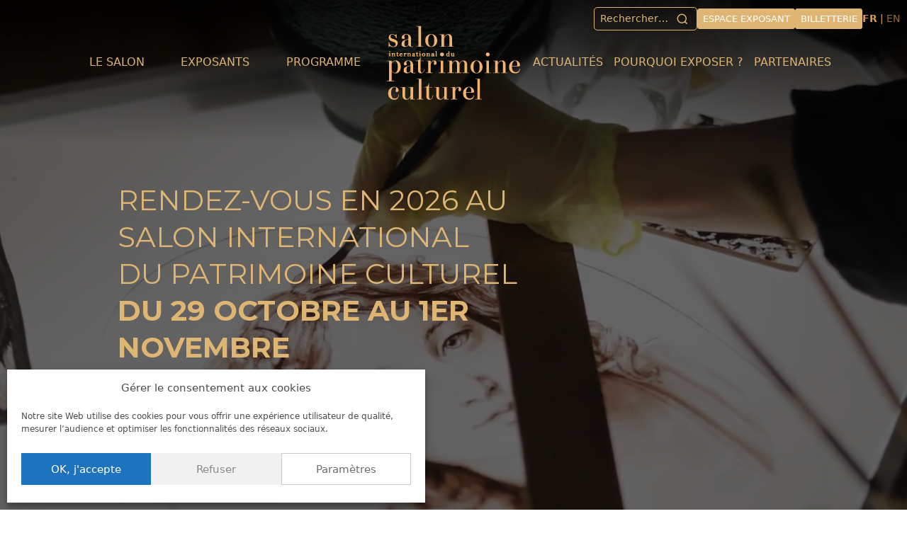

--- FILE ---
content_type: text/html; charset=UTF-8
request_url: https://www.patrimoineculturel.com/
body_size: 40304
content:
<!DOCTYPE html>
<html lang="fr-FR" >
<head>
<meta charset="UTF-8">
<meta name="viewport" content="width=device-width, initial-scale=1.0">
<!-- WP_HEAD() START -->
<script>var et_site_url='https://www.patrimoineculturel.com';var et_post_id='53514';function et_core_page_resource_fallback(a,b){"undefined"===typeof b&&(b=a.sheet.cssRules&&0===a.sheet.cssRules.length);b&&(a.onerror=null,a.onload=null,a.href?a.href=et_site_url+"/?et_core_page_resource="+a.id+et_post_id:a.src&&(a.src=et_site_url+"/?et_core_page_resource="+a.id+et_post_id))}
</script><link rel="preload" as="style" href="https://fonts.googleapis.com/css?family=Open+Sans:100,200,300,400,500,600,700,800,900|Montserrat:100,200,300,400,500,600,700,800,900" >
<link rel="stylesheet" href="https://fonts.googleapis.com/css?family=Open+Sans:100,200,300,400,500,600,700,800,900|Montserrat:100,200,300,400,500,600,700,800,900">
<meta name='robots' content='index, follow, max-image-preview:large, max-snippet:-1, max-video-preview:-1' />
	<style>img:is([sizes="auto" i], [sizes^="auto," i]) { contain-intrinsic-size: 3000px 1500px }</style>
	<link rel="alternate" href="https://www.patrimoineculturel.com/" hreflang="fr" />
<link rel="alternate" href="https://www.patrimoineculturel.com/en/" hreflang="en" />
<!-- Google tag (gtag.js) consent mode dataLayer added by Site Kit -->
<script type="text/javascript" id="google_gtagjs-js-consent-mode-data-layer">
/* <![CDATA[ */
window.dataLayer = window.dataLayer || [];function gtag(){dataLayer.push(arguments);}
gtag('consent', 'default', {"ad_personalization":"denied","ad_storage":"denied","ad_user_data":"denied","analytics_storage":"denied","functionality_storage":"denied","security_storage":"denied","personalization_storage":"denied","region":["AT","BE","BG","CH","CY","CZ","DE","DK","EE","ES","FI","FR","GB","GR","HR","HU","IE","IS","IT","LI","LT","LU","LV","MT","NL","NO","PL","PT","RO","SE","SI","SK"],"wait_for_update":500});
window._googlesitekitConsentCategoryMap = {"statistics":["analytics_storage"],"marketing":["ad_storage","ad_user_data","ad_personalization"],"functional":["functionality_storage","security_storage"],"preferences":["personalization_storage"]};
window._googlesitekitConsents = {"ad_personalization":"denied","ad_storage":"denied","ad_user_data":"denied","analytics_storage":"denied","functionality_storage":"denied","security_storage":"denied","personalization_storage":"denied","region":["AT","BE","BG","CH","CY","CZ","DE","DK","EE","ES","FI","FR","GB","GR","HR","HU","IE","IS","IT","LI","LT","LU","LV","MT","NL","NO","PL","PT","RO","SE","SI","SK"],"wait_for_update":500};
/* ]]> */
</script>
<!-- End Google tag (gtag.js) consent mode dataLayer added by Site Kit -->

	<!-- This site is optimized with the Yoast SEO plugin v26.2 - https://yoast.com/wordpress/plugins/seo/ -->
	<title>Accueil - Salon International du Patrimoine Culturel</title>
	<meta name="description" content="Rendez-vous du 23 au 26 octobre 2025 pour la nouvelle édition du Salon International du Patrimoine Culturel au Carrousel du Louvre" />
	<link rel="canonical" href="https://www.patrimoineculturel.com/" />
	<meta property="og:locale" content="fr_FR" />
	<meta property="og:locale:alternate" content="en_GB" />
	<meta property="og:type" content="website" />
	<meta property="og:title" content="Accueil - Salon International du Patrimoine Culturel" />
	<meta property="og:description" content="Rendez-vous du 23 au 26 octobre 2025 pour la nouvelle édition du Salon International du Patrimoine Culturel au Carrousel du Louvre" />
	<meta property="og:url" content="https://www.patrimoineculturel.com/" />
	<meta property="og:site_name" content="Salon International du Patrimoine Culturel" />
	<meta property="article:publisher" content="https://www.facebook.com/ateliersdartdefrance" />
	<meta property="article:modified_time" content="2025-10-20T13:18:01+00:00" />
	<meta property="og:image" content="https://www.patrimoineculturel.com/wp-content/uploads/2025/07/SIPC25_A42-1-scaled.jpg" />
	<meta property="og:image:width" content="1900" />
	<meta property="og:image:height" content="1343" />
	<meta property="og:image:type" content="image/jpeg" />
	<meta name="twitter:card" content="summary_large_image" />
	<meta name="twitter:site" content="@ateliersdart" />
	<script type="application/ld+json" class="yoast-schema-graph">{"@context":"https://schema.org","@graph":[{"@type":"WebPage","@id":"https://www.patrimoineculturel.com/","url":"https://www.patrimoineculturel.com/","name":"Accueil - Salon International du Patrimoine Culturel","isPartOf":{"@id":"https://www.patrimoineculturel.com/#website"},"primaryImageOfPage":{"@id":"https://www.patrimoineculturel.com/#primaryimage"},"image":{"@id":"https://www.patrimoineculturel.com/#primaryimage"},"thumbnailUrl":"https://www.patrimoineculturel.com/wp-content/uploads/2025/07/SIPC25_A42-1-scaled.jpg","datePublished":"2022-09-15T18:37:54+00:00","dateModified":"2025-10-20T13:18:01+00:00","description":"Rendez-vous du 23 au 26 octobre 2025 pour la nouvelle édition du Salon International du Patrimoine Culturel au Carrousel du Louvre","breadcrumb":{"@id":"https://www.patrimoineculturel.com/#breadcrumb"},"inLanguage":"fr-FR","potentialAction":[{"@type":"ReadAction","target":["https://www.patrimoineculturel.com/"]}]},{"@type":"ImageObject","inLanguage":"fr-FR","@id":"https://www.patrimoineculturel.com/#primaryimage","url":"https://www.patrimoineculturel.com/wp-content/uploads/2025/07/SIPC25_A42-1-scaled.jpg","contentUrl":"https://www.patrimoineculturel.com/wp-content/uploads/2025/07/SIPC25_A42-1-scaled.jpg","width":1900,"height":1343},{"@type":"BreadcrumbList","@id":"https://www.patrimoineculturel.com/#breadcrumb","itemListElement":[{"@type":"ListItem","position":1,"name":"Home"}]},{"@type":"WebSite","@id":"https://www.patrimoineculturel.com/#website","url":"https://www.patrimoineculturel.com/","name":"Salon International du Patrimoine Culturel","description":"","potentialAction":[{"@type":"SearchAction","target":{"@type":"EntryPoint","urlTemplate":"https://www.patrimoineculturel.com/?s={search_term_string}"},"query-input":{"@type":"PropertyValueSpecification","valueRequired":true,"valueName":"search_term_string"}}],"inLanguage":"fr-FR"}]}</script>
	<!-- / Yoast SEO plugin. -->


<link rel='dns-prefetch' href='//www.googletagmanager.com' />
<link rel='dns-prefetch' href='//fonts.googleapis.com' />
<!-- www.patrimoineculturel.com is managing ads with Advanced Ads 2.0.13 – https://wpadvancedads.com/ --><script data-wpfc-render="false" id="patri-ready">
			window.advanced_ads_ready=function(e,a){a=a||"complete";var d=function(e){return"interactive"===a?"loading"!==e:"complete"===e};d(document.readyState)?e():document.addEventListener("readystatechange",(function(a){d(a.target.readyState)&&e()}),{once:"interactive"===a})},window.advanced_ads_ready_queue=window.advanced_ads_ready_queue||[];		</script>
		<link rel='stylesheet' id='sbr_styles-css' href='https://www.patrimoineculturel.com/wp-content/plugins/reviews-feed/assets/css/sbr-styles.min.css?ver=2.1.1' type='text/css' media='all' />
<link rel='stylesheet' id='sbi_styles-css' href='https://www.patrimoineculturel.com/wp-content/plugins/instagram-feed/css/sbi-styles.min.css?ver=6.9.1' type='text/css' media='all' />
<link rel='stylesheet' id='wp-block-library-css' href='https://www.patrimoineculturel.com/wp-includes/css/dist/block-library/style.min.css?ver=6.8.3' type='text/css' media='all' />
<style id='classic-theme-styles-inline-css' type='text/css'>
/*! This file is auto-generated */
.wp-block-button__link{color:#fff;background-color:#32373c;border-radius:9999px;box-shadow:none;text-decoration:none;padding:calc(.667em + 2px) calc(1.333em + 2px);font-size:1.125em}.wp-block-file__button{background:#32373c;color:#fff;text-decoration:none}
</style>
<style id='global-styles-inline-css' type='text/css'>
:root{--wp--preset--aspect-ratio--square: 1;--wp--preset--aspect-ratio--4-3: 4/3;--wp--preset--aspect-ratio--3-4: 3/4;--wp--preset--aspect-ratio--3-2: 3/2;--wp--preset--aspect-ratio--2-3: 2/3;--wp--preset--aspect-ratio--16-9: 16/9;--wp--preset--aspect-ratio--9-16: 9/16;--wp--preset--color--black: #000000;--wp--preset--color--cyan-bluish-gray: #abb8c3;--wp--preset--color--white: #ffffff;--wp--preset--color--pale-pink: #f78da7;--wp--preset--color--vivid-red: #cf2e2e;--wp--preset--color--luminous-vivid-orange: #ff6900;--wp--preset--color--luminous-vivid-amber: #fcb900;--wp--preset--color--light-green-cyan: #7bdcb5;--wp--preset--color--vivid-green-cyan: #00d084;--wp--preset--color--pale-cyan-blue: #8ed1fc;--wp--preset--color--vivid-cyan-blue: #0693e3;--wp--preset--color--vivid-purple: #9b51e0;--wp--preset--gradient--vivid-cyan-blue-to-vivid-purple: linear-gradient(135deg,rgba(6,147,227,1) 0%,rgb(155,81,224) 100%);--wp--preset--gradient--light-green-cyan-to-vivid-green-cyan: linear-gradient(135deg,rgb(122,220,180) 0%,rgb(0,208,130) 100%);--wp--preset--gradient--luminous-vivid-amber-to-luminous-vivid-orange: linear-gradient(135deg,rgba(252,185,0,1) 0%,rgba(255,105,0,1) 100%);--wp--preset--gradient--luminous-vivid-orange-to-vivid-red: linear-gradient(135deg,rgba(255,105,0,1) 0%,rgb(207,46,46) 100%);--wp--preset--gradient--very-light-gray-to-cyan-bluish-gray: linear-gradient(135deg,rgb(238,238,238) 0%,rgb(169,184,195) 100%);--wp--preset--gradient--cool-to-warm-spectrum: linear-gradient(135deg,rgb(74,234,220) 0%,rgb(151,120,209) 20%,rgb(207,42,186) 40%,rgb(238,44,130) 60%,rgb(251,105,98) 80%,rgb(254,248,76) 100%);--wp--preset--gradient--blush-light-purple: linear-gradient(135deg,rgb(255,206,236) 0%,rgb(152,150,240) 100%);--wp--preset--gradient--blush-bordeaux: linear-gradient(135deg,rgb(254,205,165) 0%,rgb(254,45,45) 50%,rgb(107,0,62) 100%);--wp--preset--gradient--luminous-dusk: linear-gradient(135deg,rgb(255,203,112) 0%,rgb(199,81,192) 50%,rgb(65,88,208) 100%);--wp--preset--gradient--pale-ocean: linear-gradient(135deg,rgb(255,245,203) 0%,rgb(182,227,212) 50%,rgb(51,167,181) 100%);--wp--preset--gradient--electric-grass: linear-gradient(135deg,rgb(202,248,128) 0%,rgb(113,206,126) 100%);--wp--preset--gradient--midnight: linear-gradient(135deg,rgb(2,3,129) 0%,rgb(40,116,252) 100%);--wp--preset--font-size--small: 13px;--wp--preset--font-size--medium: 20px;--wp--preset--font-size--large: 36px;--wp--preset--font-size--x-large: 42px;--wp--preset--spacing--20: 0.44rem;--wp--preset--spacing--30: 0.67rem;--wp--preset--spacing--40: 1rem;--wp--preset--spacing--50: 1.5rem;--wp--preset--spacing--60: 2.25rem;--wp--preset--spacing--70: 3.38rem;--wp--preset--spacing--80: 5.06rem;--wp--preset--shadow--natural: 6px 6px 9px rgba(0, 0, 0, 0.2);--wp--preset--shadow--deep: 12px 12px 50px rgba(0, 0, 0, 0.4);--wp--preset--shadow--sharp: 6px 6px 0px rgba(0, 0, 0, 0.2);--wp--preset--shadow--outlined: 6px 6px 0px -3px rgba(255, 255, 255, 1), 6px 6px rgba(0, 0, 0, 1);--wp--preset--shadow--crisp: 6px 6px 0px rgba(0, 0, 0, 1);}:where(.is-layout-flex){gap: 0.5em;}:where(.is-layout-grid){gap: 0.5em;}body .is-layout-flex{display: flex;}.is-layout-flex{flex-wrap: wrap;align-items: center;}.is-layout-flex > :is(*, div){margin: 0;}body .is-layout-grid{display: grid;}.is-layout-grid > :is(*, div){margin: 0;}:where(.wp-block-columns.is-layout-flex){gap: 2em;}:where(.wp-block-columns.is-layout-grid){gap: 2em;}:where(.wp-block-post-template.is-layout-flex){gap: 1.25em;}:where(.wp-block-post-template.is-layout-grid){gap: 1.25em;}.has-black-color{color: var(--wp--preset--color--black) !important;}.has-cyan-bluish-gray-color{color: var(--wp--preset--color--cyan-bluish-gray) !important;}.has-white-color{color: var(--wp--preset--color--white) !important;}.has-pale-pink-color{color: var(--wp--preset--color--pale-pink) !important;}.has-vivid-red-color{color: var(--wp--preset--color--vivid-red) !important;}.has-luminous-vivid-orange-color{color: var(--wp--preset--color--luminous-vivid-orange) !important;}.has-luminous-vivid-amber-color{color: var(--wp--preset--color--luminous-vivid-amber) !important;}.has-light-green-cyan-color{color: var(--wp--preset--color--light-green-cyan) !important;}.has-vivid-green-cyan-color{color: var(--wp--preset--color--vivid-green-cyan) !important;}.has-pale-cyan-blue-color{color: var(--wp--preset--color--pale-cyan-blue) !important;}.has-vivid-cyan-blue-color{color: var(--wp--preset--color--vivid-cyan-blue) !important;}.has-vivid-purple-color{color: var(--wp--preset--color--vivid-purple) !important;}.has-black-background-color{background-color: var(--wp--preset--color--black) !important;}.has-cyan-bluish-gray-background-color{background-color: var(--wp--preset--color--cyan-bluish-gray) !important;}.has-white-background-color{background-color: var(--wp--preset--color--white) !important;}.has-pale-pink-background-color{background-color: var(--wp--preset--color--pale-pink) !important;}.has-vivid-red-background-color{background-color: var(--wp--preset--color--vivid-red) !important;}.has-luminous-vivid-orange-background-color{background-color: var(--wp--preset--color--luminous-vivid-orange) !important;}.has-luminous-vivid-amber-background-color{background-color: var(--wp--preset--color--luminous-vivid-amber) !important;}.has-light-green-cyan-background-color{background-color: var(--wp--preset--color--light-green-cyan) !important;}.has-vivid-green-cyan-background-color{background-color: var(--wp--preset--color--vivid-green-cyan) !important;}.has-pale-cyan-blue-background-color{background-color: var(--wp--preset--color--pale-cyan-blue) !important;}.has-vivid-cyan-blue-background-color{background-color: var(--wp--preset--color--vivid-cyan-blue) !important;}.has-vivid-purple-background-color{background-color: var(--wp--preset--color--vivid-purple) !important;}.has-black-border-color{border-color: var(--wp--preset--color--black) !important;}.has-cyan-bluish-gray-border-color{border-color: var(--wp--preset--color--cyan-bluish-gray) !important;}.has-white-border-color{border-color: var(--wp--preset--color--white) !important;}.has-pale-pink-border-color{border-color: var(--wp--preset--color--pale-pink) !important;}.has-vivid-red-border-color{border-color: var(--wp--preset--color--vivid-red) !important;}.has-luminous-vivid-orange-border-color{border-color: var(--wp--preset--color--luminous-vivid-orange) !important;}.has-luminous-vivid-amber-border-color{border-color: var(--wp--preset--color--luminous-vivid-amber) !important;}.has-light-green-cyan-border-color{border-color: var(--wp--preset--color--light-green-cyan) !important;}.has-vivid-green-cyan-border-color{border-color: var(--wp--preset--color--vivid-green-cyan) !important;}.has-pale-cyan-blue-border-color{border-color: var(--wp--preset--color--pale-cyan-blue) !important;}.has-vivid-cyan-blue-border-color{border-color: var(--wp--preset--color--vivid-cyan-blue) !important;}.has-vivid-purple-border-color{border-color: var(--wp--preset--color--vivid-purple) !important;}.has-vivid-cyan-blue-to-vivid-purple-gradient-background{background: var(--wp--preset--gradient--vivid-cyan-blue-to-vivid-purple) !important;}.has-light-green-cyan-to-vivid-green-cyan-gradient-background{background: var(--wp--preset--gradient--light-green-cyan-to-vivid-green-cyan) !important;}.has-luminous-vivid-amber-to-luminous-vivid-orange-gradient-background{background: var(--wp--preset--gradient--luminous-vivid-amber-to-luminous-vivid-orange) !important;}.has-luminous-vivid-orange-to-vivid-red-gradient-background{background: var(--wp--preset--gradient--luminous-vivid-orange-to-vivid-red) !important;}.has-very-light-gray-to-cyan-bluish-gray-gradient-background{background: var(--wp--preset--gradient--very-light-gray-to-cyan-bluish-gray) !important;}.has-cool-to-warm-spectrum-gradient-background{background: var(--wp--preset--gradient--cool-to-warm-spectrum) !important;}.has-blush-light-purple-gradient-background{background: var(--wp--preset--gradient--blush-light-purple) !important;}.has-blush-bordeaux-gradient-background{background: var(--wp--preset--gradient--blush-bordeaux) !important;}.has-luminous-dusk-gradient-background{background: var(--wp--preset--gradient--luminous-dusk) !important;}.has-pale-ocean-gradient-background{background: var(--wp--preset--gradient--pale-ocean) !important;}.has-electric-grass-gradient-background{background: var(--wp--preset--gradient--electric-grass) !important;}.has-midnight-gradient-background{background: var(--wp--preset--gradient--midnight) !important;}.has-small-font-size{font-size: var(--wp--preset--font-size--small) !important;}.has-medium-font-size{font-size: var(--wp--preset--font-size--medium) !important;}.has-large-font-size{font-size: var(--wp--preset--font-size--large) !important;}.has-x-large-font-size{font-size: var(--wp--preset--font-size--x-large) !important;}
:where(.wp-block-post-template.is-layout-flex){gap: 1.25em;}:where(.wp-block-post-template.is-layout-grid){gap: 1.25em;}
:where(.wp-block-columns.is-layout-flex){gap: 2em;}:where(.wp-block-columns.is-layout-grid){gap: 2em;}
:root :where(.wp-block-pullquote){font-size: 1.5em;line-height: 1.6;}
</style>
<link rel='stylesheet' id='contact-form-7-css' href='https://www.patrimoineculturel.com/wp-content/plugins/contact-form-7/includes/css/styles.css?ver=6.1.2' type='text/css' media='all' />
<link rel='stylesheet' id='ctf_styles-css' href='https://www.patrimoineculturel.com/wp-content/plugins/custom-twitter-feeds/css/ctf-styles.min.css?ver=2.3.1' type='text/css' media='all' />
<link rel='stylesheet' id='oxygen-css' href='https://www.patrimoineculturel.com/wp-content/plugins/oxygen/component-framework/oxygen.css?ver=4.9.1' type='text/css' media='all' />
<link rel='stylesheet' id='cff-css' href='https://www.patrimoineculturel.com/wp-content/plugins/custom-facebook-feed/assets/css/cff-style.min.css?ver=4.3.3' type='text/css' media='all' />
<link rel='stylesheet' id='sb-font-awesome-css' href='https://www.patrimoineculturel.com/wp-content/plugins/custom-facebook-feed/assets/css/font-awesome.min.css?ver=4.7.0' type='text/css' media='all' />
<style id='wpgb-head-inline-css' type='text/css'>
.wp-grid-builder:not(.wpgb-template),.wpgb-facet{opacity:0.01}.wpgb-facet fieldset{margin:0;padding:0;border:none;outline:none;box-shadow:none}.wpgb-facet fieldset:last-child{margin-bottom:40px;}.wpgb-facet fieldset legend.wpgb-sr-only{height:1px;width:1px}
</style>
<link rel='stylesheet' id='cmplz-general-css' href='https://www.patrimoineculturel.com/wp-content/plugins/complianz-gdpr/assets/css/cookieblocker.min.css?ver=1756901910' type='text/css' media='all' />
<link rel='stylesheet' id='et_monarch-css-css' href='https://www.patrimoineculturel.com/wp-content/plugins/monarch/css/style.css?ver=1.4.14' type='text/css' media='all' />
<link rel='stylesheet' id='et-gf-open-sans-css' href='https://fonts.googleapis.com/css?family=Open+Sans:400,700' type='text/css' media='all' />
<link rel='stylesheet' id='sib-front-css-css' href='https://www.patrimoineculturel.com/wp-content/plugins/mailin/css/mailin-front.css?ver=6.8.3' type='text/css' media='all' />
<script type="text/javascript" src="https://www.patrimoineculturel.com/wp-includes/js/jquery/jquery.min.js?ver=3.7.1" id="jquery-core-js"></script>
<script type="text/javascript" id="ubm-premium-scripts-js-extra">
/* <![CDATA[ */
var ubm_premium = {"impressions":{"add_url":"https:\/\/www.patrimoineculturel.com\/wp-content\/plugins\/ubm-premium\/add-impression.php","for_rotating_banners":"enable"}};
/* ]]> */
</script>
<script type="text/javascript" src="https://www.patrimoineculturel.com/wp-content/plugins/ubm-premium/scripts.js?ver=6.8.3" id="ubm-premium-scripts-js"></script>

<!-- Extrait de code de la balise Google (gtag.js) ajouté par Site Kit -->
<!-- Extrait Google Analytics ajouté par Site Kit -->
<script type="text/javascript" src="https://www.googletagmanager.com/gtag/js?id=GT-WBLVLVX" id="google_gtagjs-js" async></script>
<script type="text/javascript" id="google_gtagjs-js-after">
/* <![CDATA[ */
window.dataLayer = window.dataLayer || [];function gtag(){dataLayer.push(arguments);}
gtag("set","linker",{"domains":["www.patrimoineculturel.com"]});
gtag("js", new Date());
gtag("set", "developer_id.dZTNiMT", true);
gtag("config", "GT-WBLVLVX");
 window._googlesitekit = window._googlesitekit || {}; window._googlesitekit.throttledEvents = []; window._googlesitekit.gtagEvent = (name, data) => { var key = JSON.stringify( { name, data } ); if ( !! window._googlesitekit.throttledEvents[ key ] ) { return; } window._googlesitekit.throttledEvents[ key ] = true; setTimeout( () => { delete window._googlesitekit.throttledEvents[ key ]; }, 5 ); gtag( "event", name, { ...data, event_source: "site-kit" } ); }; 
/* ]]> */
</script>
<script type="text/javascript" id="sib-front-js-js-extra">
/* <![CDATA[ */
var sibErrMsg = {"invalidMail":"Please fill out valid email address","requiredField":"Please fill out required fields","invalidDateFormat":"Please fill out valid date format","invalidSMSFormat":"Please fill out valid phone number"};
var ajax_sib_front_object = {"ajax_url":"https:\/\/www.patrimoineculturel.com\/wp-admin\/admin-ajax.php","ajax_nonce":"41950aa7bb","flag_url":"https:\/\/www.patrimoineculturel.com\/wp-content\/plugins\/mailin\/img\/flags\/"};
/* ]]> */
</script>
<script type="text/javascript" src="https://www.patrimoineculturel.com/wp-content/plugins/mailin/js/mailin-front.js?ver=1756982322" id="sib-front-js-js"></script>
<link rel="https://api.w.org/" href="https://www.patrimoineculturel.com/wp-json/" /><link rel="alternate" title="JSON" type="application/json" href="https://www.patrimoineculturel.com/wp-json/wp/v2/pages/53514" /><link rel="EditURI" type="application/rsd+xml" title="RSD" href="https://www.patrimoineculturel.com/xmlrpc.php?rsd" />
<meta name="generator" content="WordPress 6.8.3" />
<link rel='shortlink' href='https://www.patrimoineculturel.com/' />
<link rel="alternate" title="oEmbed (JSON)" type="application/json+oembed" href="https://www.patrimoineculturel.com/wp-json/oembed/1.0/embed?url=https%3A%2F%2Fwww.patrimoineculturel.com%2F" />
<link rel="alternate" title="oEmbed (XML)" type="text/xml+oembed" href="https://www.patrimoineculturel.com/wp-json/oembed/1.0/embed?url=https%3A%2F%2Fwww.patrimoineculturel.com%2F&#038;format=xml" />
<meta name="generator" content="Site Kit by Google 1.171.0" /><noscript><style>.wp-grid-builder .wpgb-card.wpgb-card-hidden .wpgb-card-wrapper{opacity:1!important;visibility:visible!important;transform:none!important}.wpgb-facet {opacity:1!important;pointer-events:auto!important}.wpgb-facet *:not(.wpgb-pagination-facet){display:none}</style></noscript>			<style>.cmplz-hidden {
					display: none !important;
				}</style><style type="text/css" id="et-social-custom-css">
				 
			</style><link rel="preload" href="https://www.patrimoineculturel.com/wp-content/plugins/monarch/core/admin/fonts/modules.ttf" as="font" crossorigin="anonymous"><script type="text/javascript" src="https://cdn.brevo.com/js/sdk-loader.js" async></script>
<script type="text/javascript">
  window.Brevo = window.Brevo || [];
  window.Brevo.push(['init', {"client_key":"kpcczsj6qsdf1pdh3w9hmm8e","email_id":null,"push":{"customDomain":"https:\/\/www.patrimoineculturel.com\/wp-content\/plugins\/mailin\/"},"service_worker_url":"sw.js?key=${key}","frame_url":"brevo-frame.html"}]);
</script><noscript><style>.lazyload[data-src]{display:none !important;}</style></noscript><style>.lazyload{background-image:none !important;}.lazyload:before{background-image:none !important;}</style><link rel="icon" href="https://www.patrimoineculturel.com/wp-content/uploads/2023/08/cropped-SIPC_logo-32x32.jpg" sizes="32x32" />
<link rel="icon" href="https://www.patrimoineculturel.com/wp-content/uploads/2023/08/cropped-SIPC_logo-192x192.jpg" sizes="192x192" />
<link rel="apple-touch-icon" href="https://www.patrimoineculturel.com/wp-content/uploads/2023/08/cropped-SIPC_logo-180x180.jpg" />
<meta name="msapplication-TileImage" content="https://www.patrimoineculturel.com/wp-content/uploads/2023/08/cropped-SIPC_logo-270x270.jpg" />
<link rel='stylesheet' id='oxygen-cache-61093-css' href='//www.patrimoineculturel.com/wp-content/uploads/oxygen/css/61093.css?cache=1768214899&#038;ver=6.8.3' type='text/css' media='all' />
<link rel='stylesheet' id='oxygen-cache-53514-css' href='//www.patrimoineculturel.com/wp-content/uploads/oxygen/css/53514.css?cache=1766414006&#038;ver=6.8.3' type='text/css' media='all' />
<link rel='stylesheet' id='oxygen-universal-styles-css' href='//www.patrimoineculturel.com/wp-content/uploads/oxygen/css/universal.css?cache=1768993722&#038;ver=6.8.3' type='text/css' media='all' />
<!-- END OF WP_HEAD() -->
</head>
<body data-cmplz=1 class="home wp-singular page-template-default page page-id-53514 wp-theme-oxygen-is-not-a-theme  wp-embed-responsive oxygen-body et_monarch aa-prefix-patri-" >




						<header id="header_wrapper" class=" ct-section mb-3" ><div class="ct-section-inner-wrap"><div id="div_block-97-61093" class="ct-div-block" ><div id="code_block-136-61093" class="ct-code-block" ><div id="_search_form-32-5588" class="oxy-search-form ">
    <form role="search" method="get" class="search-form" action="/">
    <label>
        <span class="screen-reader-text">Rechercher&nbsp;:</span>
        <input type="search" class="search-field" placeholder="Rechercher…" value="" name="s">
    </label>
    <input type="submit" class="search-submit" value="Rechercher">
</form>
</div></div><a id="btn-search" class="ct-link btn-search" href="http://"   ><div id="btn-searchhh" class="ct-fancy-icon " ><svg id="svg-btn-searchhh"><use xlink:href="#FontAwesomeicon-search"></use></svg></div></a><a id="link_button-127-61093" class="ct-link-button" href="http://salons.ateliersdart.com/public_identification.aspx" target="_blank"  >Espace exposant</a><a id="link_button-100-61093" class="ct-link-button" href="/billetterie/" target="_self"  >Billetterie</a><div id="div_block-102-61093" class="ct-div-block" ><div id="code_block-103-61093" class="ct-code-block" ><div class="lang-switcher"><span class="lang-current">FR</span> | <a href="https://www.patrimoineculturel.com/en/" class="lang-link">EN</a></div></div></div></div><div id="header_row" class="ct-div-block header_row" ><nav id="_nav_menu-105-61093" class="oxy-nav-menu oxy-nav-menu-dropdowns" ><div class='oxy-menu-toggle'><div class='oxy-nav-menu-hamburger-wrap'><div class='oxy-nav-menu-hamburger'><div class='oxy-nav-menu-hamburger-line'></div><div class='oxy-nav-menu-hamburger-line'></div><div class='oxy-nav-menu-hamburger-line'></div></div></div></div><div class="menu-main_menu_gauche-container"><ul id="menu-main_menu_gauche" class="oxy-nav-menu-list"><li id="menu-item-293" class="menu-item menu-item-type-post_type menu-item-object-page menu-item-has-children menu-item-293"><a href="https://www.patrimoineculturel.com/le-salon/">Le salon</a>
<ul class="sub-menu">
	<li id="menu-item-294" class="menu-item menu-item-type-post_type menu-item-object-page menu-item-294"><a href="https://www.patrimoineculturel.com/le-salon/">Présentation</a></li>
	<li id="menu-item-60869" class="menu-item menu-item-type-post_type menu-item-object-page menu-item-60869"><a href="https://www.patrimoineculturel.com/patrimoine-art-deco-lheritage-du-futur/">Thème 2025 : Patrimoine &#038; Art déco</a></li>
	<li id="menu-item-297" class="menu-item menu-item-type-post_type menu-item-object-page menu-item-297"><a href="https://www.patrimoineculturel.com/actualites/">Actualités</a></li>
	<li id="menu-item-51133" class="menu-item menu-item-type-post_type menu-item-object-page menu-item-51133"><a href="https://www.patrimoineculturel.com/le-salon/ateliers-dart-de-france/">Ateliers d’Art de France</a></li>
	<li id="menu-item-50840" class="menu-item menu-item-type-post_type menu-item-object-page menu-item-50840"><a href="https://www.patrimoineculturel.com/prix-metiers-dart-et-patrimoine-bati/">Prix VMF - AAF</a></li>
	<li id="menu-item-55929" class="menu-item menu-item-type-post_type menu-item-object-page menu-item-55929"><a href="https://www.patrimoineculturel.com/le-salon/le-salon-en-images/">Le salon en images</a></li>
	<li id="menu-item-63424" class="menu-item menu-item-type-post_type menu-item-object-page menu-item-63424"><a href="https://www.patrimoineculturel.com/abonnez-vous-a-notre-newsletter/">Abonnez-vous à notre Newsletter</a></li>
</ul>
</li>
<li id="menu-item-56888" class="menu-item menu-item-type-custom menu-item-object-custom menu-item-has-children menu-item-56888"><a href="/le-salon/liste-des-exposants/?nom=&#038;dd_pays=&#038;dd_activlv1=&#038;action=search&#038;switch=on#resList">Exposants</a>
<ul class="sub-menu">
	<li id="menu-item-57309" class="menu-item menu-item-type-custom menu-item-object-custom menu-item-57309"><a href="/le-salon/liste-des-exposants/?nom=&#038;dd_pays=&#038;dd_activlv1=&#038;action=search&#038;switch=on#resList">Liste des exposants</a></li>
	<li id="menu-item-57300" class="menu-item menu-item-type-post_type menu-item-object-page menu-item-57300"><a href="https://www.patrimoineculturel.com/programmation/portraits-dexposants-2025/">Portraits d’exposants 2025</a></li>
</ul>
</li>
<li id="menu-item-55334" class="menu-item menu-item-type-post_type menu-item-object-page menu-item-has-children menu-item-55334"><a href="https://www.patrimoineculturel.com/programmation/">Programme</a>
<ul class="sub-menu">
	<li id="menu-item-62424" class="menu-item menu-item-type-post_type menu-item-object-page menu-item-62424"><a href="https://www.patrimoineculturel.com/programmation/les-talents-du-patrimoine-createurs-davenir/">Les talents du patrimoine : créateurs d’avenir</a></li>
	<li id="menu-item-62735" class="menu-item menu-item-type-post_type menu-item-object-post menu-item-62735"><a href="https://www.patrimoineculturel.com/rencontrez-des-conseillers-formation-metiers-dartsur-le-salon/">Un pôle dédié à la formation</a></li>
	<li id="menu-item-62736" class="menu-item menu-item-type-post_type menu-item-object-page menu-item-62736"><a href="https://www.patrimoineculturel.com/programmation/programme-des-conferences-2025/">Programme des Conférences 2025</a></li>
	<li id="menu-item-63209" class="menu-item menu-item-type-post_type menu-item-object-page menu-item-63209"><a href="https://www.patrimoineculturel.com/programmation/demonstrations-animations-2025/">Démonstrations &#038; Animations 2025</a></li>
	<li id="menu-item-62422" class="menu-item menu-item-type-post_type menu-item-object-page menu-item-62422"><a href="https://www.patrimoineculturel.com/programmation/remises-de-prix-2025/">Remises de prix 2025</a></li>
	<li id="menu-item-62423" class="menu-item menu-item-type-post_type menu-item-object-page menu-item-62423"><a href="https://www.patrimoineculturel.com/programmation/forum-du-patrimoine-2025/">Forum du patrimoine 2025</a></li>
</ul>
</li>
</ul></div></nav><a id="link-106-61093" class="ct-link" href="/"   ><img  id="image-107-61093" alt="" src="[data-uri]" class="ct-image lazyload" srcset="" sizes="(max-width: 190px) 100vw, 190px" data-src="https://www.patrimoineculturel.com/wp-content/uploads/2025/09/SIPC25_LOGO_fr.png" decoding="async" data-eio-rwidth="190" data-eio-rheight="106" /><noscript><img  id="image-107-61093" alt="" src="https://www.patrimoineculturel.com/wp-content/uploads/2025/09/SIPC25_LOGO_fr.png" class="ct-image" srcset="" sizes="(max-width: 190px) 100vw, 190px" data-eio="l" /></noscript></a><nav id="_nav_menu-110-61093" class="oxy-nav-menu oxy-nav-menu-dropdowns" ><div class='oxy-menu-toggle'><div class='oxy-nav-menu-hamburger-wrap'><div class='oxy-nav-menu-hamburger'><div class='oxy-nav-menu-hamburger-line'></div><div class='oxy-nav-menu-hamburger-line'></div><div class='oxy-nav-menu-hamburger-line'></div></div></div></div><div class="menu-main_menu_droite-container"><ul id="menu-main_menu_droite" class="oxy-nav-menu-list"><li id="menu-item-61095" class="menu-item menu-item-type-post_type menu-item-object-page menu-item-61095"><a href="https://www.patrimoineculturel.com/actualites/">Actualités</a></li>
<li id="menu-item-63412" class="menu-item menu-item-type-post_type menu-item-object-page menu-item-has-children menu-item-63412"><a href="https://www.patrimoineculturel.com/pourquoi-exposer/">Pourquoi exposer ?</a>
<ul class="sub-menu">
	<li id="menu-item-61101" class="menu-item menu-item-type-post_type menu-item-object-page menu-item-61101"><a href="https://www.patrimoineculturel.com/dates-horaires-tarifs/contactez-nous/">Contactez-nous</a></li>
	<li id="menu-item-63423" class="menu-item menu-item-type-post_type menu-item-object-page menu-item-63423"><a href="https://www.patrimoineculturel.com/abonnez-vous-a-notre-newsletter/">Abonnez-vous à notre Newsletter</a></li>
</ul>
</li>
<li id="menu-item-61102" class="menu-item menu-item-type-post_type menu-item-object-page menu-item-has-children menu-item-61102"><a href="https://www.patrimoineculturel.com/partenaires/">Partenaires</a>
<ul class="sub-menu">
	<li id="menu-item-61103" class="menu-item menu-item-type-post_type menu-item-object-page menu-item-61103"><a href="https://www.patrimoineculturel.com/partenaires/">Nos partenaires 2025</a></li>
	<li id="menu-item-61104" class="menu-item menu-item-type-post_type menu-item-object-page menu-item-61104"><a href="https://www.patrimoineculturel.com/partenaires/devenez-partenaire/">Pourquoi devenir partenaire ?</a></li>
</ul>
</li>
</ul></div></nav></div><div id="div_block-111-61093" class="ct-div-block" ><a id="link-112-61093" class="ct-link" href="/"   ><img  id="image-113-61093" alt="" src="[data-uri]" class="ct-image lazyload" srcset="" sizes="(max-width: 600px) 100vw, 600px" data-src="https://www.patrimoineculturel.com/wp-content/uploads/2025/07/SIPC25_LOGO3-scaled-e1760550380922-600x340.png" decoding="async" data-eio-rwidth="600" data-eio-rheight="340" /><noscript><img  id="image-113-61093" alt="" src="https://www.patrimoineculturel.com/wp-content/uploads/2025/07/SIPC25_LOGO3-scaled-e1760550380922-600x340.png" class="ct-image" srcset="" sizes="(max-width: 600px) 100vw, 600px" data-eio="l" /></noscript></a>
		<div id="-pro-menu-114-61093" class="oxy-pro-menu " ><div class="oxy-pro-menu-mobile-open-icon  oxy-pro-menu-off-canvas-trigger oxy-pro-menu-off-canvas-left" data-off-canvas-alignment="left"><svg id="-pro-menu-114-61093-open-icon"><use xlink:href="#FontAwesomeicon-bars"></use></svg></div>

                
        <div class="oxy-pro-menu-container  oxy-pro-menu-dropdown-links-visible-on-mobile oxy-pro-menu-dropdown-links-toggle oxy-pro-menu-show-dropdown" data-aos-duration="200" 

             data-oxy-pro-menu-dropdown-animation="flip-down"
             data-oxy-pro-menu-dropdown-animation-duration="0.4"
             data-entire-parent-toggles-dropdown="false"

                          data-oxy-pro-menu-off-canvas-animation="slide-right"
             
                          data-oxy-pro-menu-dropdown-animation-duration="0.2"
             
                          data-oxy-pro-menu-dropdown-links-on-mobile="toggle">
             
            <div class="menu-menu_mobile-container"><ul id="menu-menu_mobile" class="oxy-pro-menu-list"><li id="menu-item-62852" class="menu-item menu-item-type-post_type menu-item-object-page menu-item-has-children menu-item-62852"><a href="https://www.patrimoineculturel.com/le-salon/">Le Salon</a>
<ul class="sub-menu">
	<li id="menu-item-62853" class="menu-item menu-item-type-post_type menu-item-object-page menu-item-62853"><a href="https://www.patrimoineculturel.com/le-salon/">Présentation</a></li>
	<li id="menu-item-62854" class="menu-item menu-item-type-post_type menu-item-object-page menu-item-62854"><a href="https://www.patrimoineculturel.com/patrimoine-art-deco-lheritage-du-futur/">Thème 2025 : Patrimoine &#038; Art déco</a></li>
	<li id="menu-item-62855" class="menu-item menu-item-type-post_type menu-item-object-page menu-item-62855"><a href="https://www.patrimoineculturel.com/actualites/">Actualités</a></li>
	<li id="menu-item-62856" class="menu-item menu-item-type-post_type menu-item-object-page menu-item-62856"><a href="https://www.patrimoineculturel.com/le-salon/ateliers-dart-de-france/">Ateliers d’Art de France</a></li>
	<li id="menu-item-62857" class="menu-item menu-item-type-post_type menu-item-object-page menu-item-62857"><a href="https://www.patrimoineculturel.com/prix-metiers-dart-et-patrimoine-bati/">Prix VMF - AAF</a></li>
	<li id="menu-item-62858" class="menu-item menu-item-type-post_type menu-item-object-page menu-item-62858"><a href="https://www.patrimoineculturel.com/le-salon/le-salon-en-images/">Le salon en images</a></li>
</ul>
</li>
<li id="menu-item-62860" class="menu-item menu-item-type-custom menu-item-object-custom menu-item-has-children menu-item-62860"><a>Exposants</a>
<ul class="sub-menu">
	<li id="menu-item-62861" class="menu-item menu-item-type-custom menu-item-object-custom menu-item-62861"><a href="/le-salon/liste-des-exposants/">Liste des exposants</a></li>
	<li id="menu-item-62862" class="menu-item menu-item-type-post_type menu-item-object-page menu-item-62862"><a href="https://www.patrimoineculturel.com/programmation/portraits-dexposants-2025/">Portraits d'exposants 2025</a></li>
</ul>
</li>
<li id="menu-item-63213" class="menu-item menu-item-type-custom menu-item-object-custom menu-item-has-children menu-item-63213"><a href="#">Programme</a>
<ul class="sub-menu">
	<li id="menu-item-62863" class="menu-item menu-item-type-post_type menu-item-object-page menu-item-62863"><a href="https://www.patrimoineculturel.com/programmation/les-talents-du-patrimoine-createurs-davenir/">Les talents du patrimoine : créateurs d’avenir</a></li>
	<li id="menu-item-62864" class="menu-item menu-item-type-post_type menu-item-object-post menu-item-62864"><a href="https://www.patrimoineculturel.com/rencontrez-des-conseillers-formation-metiers-dartsur-le-salon/">Un pôle dédié à la formation</a></li>
	<li id="menu-item-62865" class="menu-item menu-item-type-post_type menu-item-object-page menu-item-62865"><a href="https://www.patrimoineculturel.com/programmation/programme-des-conferences-2025/">Programme des Conférences 2025</a></li>
	<li id="menu-item-62866" class="menu-item menu-item-type-post_type menu-item-object-page menu-item-62866"><a href="https://www.patrimoineculturel.com/programmation/demonstrations-animations-2025/">Démonstrations &#038; Animations 2025</a></li>
	<li id="menu-item-62867" class="menu-item menu-item-type-post_type menu-item-object-page menu-item-62867"><a href="https://www.patrimoineculturel.com/programmation/remises-de-prix-2025/">Remises de prix 2025</a></li>
	<li id="menu-item-62868" class="menu-item menu-item-type-post_type menu-item-object-page menu-item-62868"><a href="https://www.patrimoineculturel.com/programmation/forum-du-patrimoine-2025/">Forum du patrimoine 2025</a></li>
</ul>
</li>
<li id="menu-item-62869" class="menu-item menu-item-type-post_type menu-item-object-page menu-item-62869"><a href="https://www.patrimoineculturel.com/actualites/">Actualités</a></li>
<li id="menu-item-62870" class="menu-item menu-item-type-post_type menu-item-object-page menu-item-has-children menu-item-62870"><a href="https://www.patrimoineculturel.com/preparez-votre-venue-au-salon-international-du-patrimoine-culturel/">Visiter</a>
<ul class="sub-menu">
	<li id="menu-item-62871" class="menu-item menu-item-type-post_type menu-item-object-page menu-item-62871"><a href="https://www.patrimoineculturel.com/dates-horaires-tarifs/">Dates, horaires et tarifs</a></li>
	<li id="menu-item-62872" class="menu-item menu-item-type-post_type menu-item-object-page menu-item-62872"><a href="https://www.patrimoineculturel.com/dates-horaires-tarifs/acces/">Accès, Transports &#038; Hébergements</a></li>
	<li id="menu-item-62873" class="menu-item menu-item-type-post_type menu-item-object-page menu-item-62873"><a href="https://www.patrimoineculturel.com/faq-foire-aux-questions-du-salon-international-du-patrimoine-culturel/">FAQ 2025</a></li>
	<li id="menu-item-62874" class="menu-item menu-item-type-post_type menu-item-object-page menu-item-62874"><a href="https://www.patrimoineculturel.com/dates-horaires-tarifs/plan-du-salon/">Plan du salon</a></li>
	<li id="menu-item-62875" class="menu-item menu-item-type-post_type menu-item-object-page menu-item-62875"><a href="https://www.patrimoineculturel.com/dates-horaires-tarifs/contactez-nous/">Contactez-nous</a></li>
	<li id="menu-item-63422" class="menu-item menu-item-type-post_type menu-item-object-page menu-item-63422"><a href="https://www.patrimoineculturel.com/abonnez-vous-a-notre-newsletter/">Abonnez-vous à notre Newsletter</a></li>
</ul>
</li>
<li id="menu-item-62876" class="menu-item menu-item-type-post_type menu-item-object-page menu-item-has-children menu-item-62876"><a href="https://www.patrimoineculturel.com/partenaires/">Partenaires</a>
<ul class="sub-menu">
	<li id="menu-item-62877" class="menu-item menu-item-type-post_type menu-item-object-page menu-item-62877"><a href="https://www.patrimoineculturel.com/partenaires/">Nos partenaires 2025</a></li>
	<li id="menu-item-62878" class="menu-item menu-item-type-post_type menu-item-object-page menu-item-62878"><a href="https://www.patrimoineculturel.com/partenaires/devenez-partenaire/">Pourquoi devenir partenaire ?</a></li>
</ul>
</li>
</ul></div>
            <div class="oxy-pro-menu-mobile-close-icon"><svg id="svg--pro-menu-114-61093"><use xlink:href="#Lineariconsicon-cross"></use></svg>Fermer</div>

        </div>

        </div>

		<script type="text/javascript">
			jQuery('#-pro-menu-114-61093 .oxy-pro-menu-show-dropdown .menu-item-has-children > a', 'body').each(function(){
                jQuery(this).append('<div class="oxy-pro-menu-dropdown-icon-click-area"><svg class="oxy-pro-menu-dropdown-icon"><use xlink:href="#FontAwesomeicon-chevron-down"></use></svg></div>');
            });
            jQuery('#-pro-menu-114-61093 .oxy-pro-menu-show-dropdown .menu-item:not(.menu-item-has-children) > a', 'body').each(function(){
                jQuery(this).append('<div class="oxy-pro-menu-dropdown-icon-click-area"></div>');
            });			</script></div></div></header><main id='inner_content-4-61063' class='ct-inner-content'><section id="home-video" class="oxy-video-background ct-section" ><div class='oxy-video-container'><video autoplay loop playsinline muted><source src='/wp-content/uploads/2025/10/Sipc-Header-Filtre.mp4'></video><div class='oxy-video-overlay'></div></div><div class="ct-section-inner-wrap"><div id="div_block-15-53514" class="ct-div-block" ><h1 id="headline-17-53514" class="ct-headline">Rendez-vous en 2026 au Salon International du Patrimoine Culturel<br><b>du 29 octobre au 1er novembre</b></h1></div></div></section><section id="section-183-53514" class=" ct-section mt-5" ><div class="ct-section-inner-wrap"><div id="div_block-184-53514" class="ct-div-block" ><h3 id="headline-189-53514" class="ct-headline">Rendez-vous en 2026<br></h3><div id="_rich_text-185-53514" class="oxy-rich-text" ><p>Du 29 octobre au 1er novembre 2026, le Salon International du Patrimoine Culturel revient au Carrousel du Louvre. Assistez au grand rendez-vous du patrimoine, au cœur de Paris. Pendant 4 jours, rencontrez plus de 300 exposants, assistez à une trentaine de conférences, des remises de prix, des démonstrations de savoir-faire… et bien plus encore à venir.</p></div></div><div id="div_block-186-53514" class="ct-div-block" ><img  id="image-187-53514" alt="" src="[data-uri]" class="ct-image lazyload" srcset="" sizes="(max-width: 600px) 100vw, 600px" data-src="https://www.patrimoineculturel.com/wp-content/uploads/2025/10/Atelier-de-Mucy_SIPC-2025_export_2_©AlexGallosi-2848-600x400.jpg" decoding="async" data-eio-rwidth="600" data-eio-rheight="400" /><noscript><img  id="image-187-53514" alt="" src="https://www.patrimoineculturel.com/wp-content/uploads/2025/10/Atelier-de-Mucy_SIPC-2025_export_2_©AlexGallosi-2848-600x400.jpg" class="ct-image" srcset="" sizes="(max-width: 600px) 100vw, 600px" data-eio="l" /></noscript></div></div></section><section id="section-1212-53514" class=" ct-section " ><div class="ct-section-inner-wrap"><div id="new_columns-1213-53514" class="ct-new-columns" ><div id="div_block-1214-53514" class="ct-div-block" ><img  id="image-1015-53514" alt="Salon International du Patrimoine Culturel 2022 © AlexGallosi – Maison Lucien Gau" src="[data-uri]" class="ct-image lazyload"   data-src="https://www.patrimoineculturel.com/wp-content/uploads/2022/10/SIPC2022©AlexGallosi-324-_GAL0264_maison-lucien-gau-600x401.jpg" decoding="async" data-srcset="https://www.patrimoineculturel.com/wp-content/uploads/2022/10/SIPC2022©AlexGallosi-324-_GAL0264_maison-lucien-gau-600x401.jpg 600w, https://www.patrimoineculturel.com/wp-content/uploads/2022/10/SIPC2022©AlexGallosi-324-_GAL0264_maison-lucien-gau-480x320.jpg 480w" data-sizes="auto" data-eio-rwidth="600" data-eio-rheight="401" /><noscript><img  id="image-1015-53514" alt="Salon International du Patrimoine Culturel 2022 © AlexGallosi – Maison Lucien Gau" src="https://www.patrimoineculturel.com/wp-content/uploads/2022/10/SIPC2022©AlexGallosi-324-_GAL0264_maison-lucien-gau-600x401.jpg" class="ct-image" srcset="https://www.patrimoineculturel.com/wp-content/uploads/2022/10/SIPC2022©AlexGallosi-324-_GAL0264_maison-lucien-gau-600x401.jpg 600w, https://www.patrimoineculturel.com/wp-content/uploads/2022/10/SIPC2022©AlexGallosi-324-_GAL0264_maison-lucien-gau-480x320.jpg 480w" sizes="(max-width: 600px) 100vw, 600px" data-eio="l" /></noscript></div><div id="div_block-1215-53514" class="ct-div-block" ><h3 id="headline-1010-53514" class="ct-headline">Patrimoine en lumières : exposez vos savoir-faire  <br></h3><div id="_rich_text-1011-53514" class="oxy-rich-text" ><p>Pour son édition 2026, le Salon International du Patrimoine Culturel met à l’honneur le thème <strong>« Patrimoine en lumières »</strong> et lance un appel à candidatures. Une zone de stands dédiée, située à l’entrée du salon, valorisera les métiers qui révèlent le patrimoine par la lumière : créateurs de luminaires, maîtres verriers, bronziers, ferronniers d’art, éclairagistes et ateliers spécialisés. Une invitation pour les artisans d’art et entreprises à exposer et à valoriser des savoir-faire essentiels à la mise en lumière des monuments.</p></div><div id="div_block-1012-53514" class="ct-div-block w-100 d-flex align-items-center mt-4" ><a id="link_button-1013-53514" class="ct-link-button " href="https://www.patrimoineculturel.com/patrimoine-en-lumieres-exposez-vos-savoir-faire-au-salon-2026/"   >En savoir plus</a></div></div></div></div></section><section id="section-1253-53514" class=" ct-section " ><div class="ct-section-inner-wrap"><div id="new_columns-1254-53514" class="ct-new-columns" ><div id="div_block-1257-53514" class="ct-div-block" ><h3 id="headline-1258-53514" class="ct-headline">Le patrimoine célébré lors d'une 30ème édition exceptionnelle  <br></h3><div id="_rich_text-1259-53514" class="oxy-rich-text" ><p>Le Salon International du Patrimoine Culturel, organisé par Ateliers d’Art de France, a fêté avec éclat sa 30ème édition au Carrousel du Louvre, du 23 au 26 octobre 2025. Pendant quatre jours, <strong>plus de 21 500 visiteurs et 335 exposants issus de 10 pays </strong>ont célébré la richesse des savoir-faire et la vitalité du patrimoine, sur le thème de l'Art déco.</p><p>Le salon confirme sa position de <strong>premier événement professionnel et institutionnel français, dédié au patrimoine culturel</strong>. Il réunit tous les acteurs du secteur, fidèles ou nouveaux, autour des savoir-faire, des matériaux d’exception et des enjeux de transmission et de préservation.</p></div><div id="div_block-1260-53514" class="ct-div-block w-100 d-flex align-items-center mt-4" ><a id="link_button-1261-53514" class="ct-link-button " href="https://www.patrimoineculturel.com/veritable-succes-pour-la-30eme-edition-du-salon-international-du-patrimoine-culturel/"   >En savoir plus</a></div></div><div id="div_block-1255-53514" class="ct-div-block" ><img  id="image-1256-53514" alt="" src="[data-uri]" class="ct-image lazyload" srcset="" sizes="(max-width: 600px) 100vw, 600px" data-src="https://www.patrimoineculturel.com/wp-content/uploads/2025/10/SIPC-2025_export_1_©AlexGallosi-4426-600x447.jpg" decoding="async" data-eio-rwidth="600" data-eio-rheight="447" /><noscript><img  id="image-1256-53514" alt="" src="https://www.patrimoineculturel.com/wp-content/uploads/2025/10/SIPC-2025_export_1_©AlexGallosi-4426-600x447.jpg" class="ct-image" srcset="" sizes="(max-width: 600px) 100vw, 600px" data-eio="l" /></noscript></div></div></div></section><section id="section-298-53514" class=" ct-section " ><div class="ct-section-inner-wrap"><div id="code_block-707-53514" class="ct-code-block" ><link rel="stylesheet" href="https://cdn.jsdelivr.net/npm/flickity@2/dist/flickity.min.css">
<script defer src="https://cdn.jsdelivr.net/npm/flickity@2/dist/flickity.pkgd.min.js"></script>
</div><div id="div_block-970-53514" class="ct-div-block ct-section-inner-wrap" ><h2 id="headline-311-53514" class="ct-headline">A la une</h2></div><div id="div_block-316-53514" class="ct-div-block hero-carousel" ><div id="_dynamic_list-326-53514" class="oxy-dynamic-list gallery"><div id="div_block-327-53514-1" class="ct-div-block gallery-cell lazyload" style="background-size: cover;" data-id="div_block-327-53514" data-back="https://www.patrimoineculturel.com/wp-content/uploads/2025/09/PAT_PANDRAUD_Saint-Jean_detail_-7-1080x720.jpg"><a id="div_block-750-53514-1" class="ct-link" href="https://www.patrimoineculturel.com/programmation/les-talents-du-patrimoine-createurs-davenir/" data-id="div_block-750-53514"></a><div id="div_block-738-53514-1" class="ct-div-block" data-id="div_block-738-53514"><div id="text_block-739-53514-1" class="ct-text-block" data-id="text_block-739-53514"><span id="span-745-53514-1" class="ct-span" data-id="span-745-53514">Nouveaux talents</span><br></div><h3 id="headline-688-53514-1" class="ct-headline" data-id="headline-688-53514"><span id="span-691-53514-1" class="ct-span" data-id="span-691-53514">Les talents du patrimoine : cr&eacute;ateur d'avenir</span><br></h3></div></div><div id="div_block-327-53514-2" class="ct-div-block gallery-cell lazyload" style="background-size: cover;" data-id="div_block-327-53514" data-back="https://www.patrimoineculturel.com/wp-content/uploads/2025/08/IMG_3537-1080x720.jpg"><a id="div_block-750-53514-2" class="ct-link" href="https://www.patrimoineculturel.com/rencontrez-des-conseillers-formation-metiers-dartsur-le-salon/" data-id="div_block-750-53514"></a><div id="div_block-738-53514-2" class="ct-div-block" data-id="div_block-738-53514"><div id="text_block-739-53514-2" class="ct-text-block" data-id="text_block-739-53514"><span id="span-745-53514-2" class="ct-span" data-id="span-745-53514">Programmation</span><br></div><h3 id="headline-688-53514-2" class="ct-headline" data-id="headline-688-53514"><span id="span-691-53514-2" class="ct-span" data-id="span-691-53514">La formation m&eacute;tiers d&rsquo;art au c&oelig;ur du salon</span><br></h3></div></div><div id="div_block-327-53514-3" class="ct-div-block gallery-cell lazyload" style="background-size: cover;" data-id="div_block-327-53514" data-back="https://www.patrimoineculturel.com/wp-content/uploads/2025/07/Atelier-Philippe-Allemand-Cabines-de-la-compagnie-Venise-Simplon-Orient-Express_Photo.-Denis-POURCHER-HD-10-1080x721.jpg"><a id="div_block-750-53514-3" class="ct-link" href="https://www.patrimoineculturel.com/un-rendez-vous-professionnel-incontournable-pour-prescripteurs-exigeants/" data-id="div_block-750-53514"></a><div id="div_block-738-53514-3" class="ct-div-block" data-id="div_block-738-53514"><div id="text_block-739-53514-3" class="ct-text-block" data-id="text_block-739-53514"><span id="span-745-53514-3" class="ct-span" data-id="span-745-53514">Focus</span><br></div><h3 id="headline-688-53514-3" class="ct-headline" data-id="headline-688-53514"><span id="span-691-53514-3" class="ct-span" data-id="span-691-53514">Un rendez-vous professionnel incontournable pour prescripteurs exigeants</span><br></h3></div></div>                    
                                            
                                        
                    </div>
<div id="div_block-708-53514" class="ct-div-block dots" ></div></div><div id="code_block-714-53514" class="ct-code-block" ></div></div></section><section id="section-999-53514" class=" ct-section mt-5" ><div class="ct-section-inner-wrap"><div id="div_block-1000-53514" class="ct-div-block" ><h3 id="headline-1001-53514" class="ct-headline">Le rendez-vous incontournable du patrimoine culturel<br></h3><div id="_rich_text-1002-53514" class="oxy-rich-text" ><p>Depuis plus de 30 ans, le <strong>Salon International du Patrimoine Culturel</strong>, organisé par <strong>Ateliers d’Art de France</strong>, réunit au <strong>Carrousel du Louvre</strong> plus de 300 exposants autour de la préservation et de la transmission du patrimoine. Métiers d’art, restauration, entreprises du patrimoine bâti, fournisseurs, architectes, écoles, associations… Tous les acteurs du secteur s’y retrouvent pour 4 jours de rencontres et d’échanges.<br />Premier événement professionnel et institutionnel dédié au <strong>patrimoine culturel en France</strong>, ce salon unique met en lumière plus de 40 métiers, et attire prescripteurs, propriétaires, passionnés et étudiants en quête de formation.</p></div></div><div id="div_block-1003-53514" class="ct-div-block" ><img  id="image-1004-53514" alt="" src="[data-uri]" class="ct-image lazyload"   data-src="https://www.patrimoineculturel.com/wp-content/uploads/2025/07/FeauCie_SIPC24©AlexGallosi-5679070-600x400.jpg" decoding="async" data-srcset="https://www.patrimoineculturel.com/wp-content/uploads/2025/07/FeauCie_SIPC24©AlexGallosi-5679070-600x400.jpg 600w, https://www.patrimoineculturel.com/wp-content/uploads/2025/07/FeauCie_SIPC24©AlexGallosi-5679070-480x320.jpg 480w" data-sizes="auto" data-eio-rwidth="600" data-eio-rheight="400" /><noscript><img  id="image-1004-53514" alt="" src="https://www.patrimoineculturel.com/wp-content/uploads/2025/07/FeauCie_SIPC24©AlexGallosi-5679070-600x400.jpg" class="ct-image" srcset="https://www.patrimoineculturel.com/wp-content/uploads/2025/07/FeauCie_SIPC24©AlexGallosi-5679070-600x400.jpg 600w, https://www.patrimoineculturel.com/wp-content/uploads/2025/07/FeauCie_SIPC24©AlexGallosi-5679070-480x320.jpg 480w" sizes="(max-width: 600px) 100vw, 600px" data-eio="l" /></noscript></div></div></section><section id="section-1220-53514" class=" ct-section " ><div class="ct-section-inner-wrap"><div id="new_columns-1221-53514" class="ct-new-columns" ><div id="div_block-1222-53514" class="ct-div-block" ><img  id="image-196-53514" alt="" src="[data-uri]" class="ct-image lazyload"   data-src="https://www.patrimoineculturel.com/wp-content/uploads/2022/11/SIPC2022©AlexGallosi-270-_GAL0019_Feau-Boiseries-1-600x401.jpg" decoding="async" data-srcset="https://www.patrimoineculturel.com/wp-content/uploads/2022/11/SIPC2022©AlexGallosi-270-_GAL0019_Feau-Boiseries-1-600x401.jpg 600w, https://www.patrimoineculturel.com/wp-content/uploads/2022/11/SIPC2022©AlexGallosi-270-_GAL0019_Feau-Boiseries-1-480x320.jpg 480w" data-sizes="auto" data-eio-rwidth="600" data-eio-rheight="401" /><noscript><img  id="image-196-53514" alt="" src="https://www.patrimoineculturel.com/wp-content/uploads/2022/11/SIPC2022©AlexGallosi-270-_GAL0019_Feau-Boiseries-1-600x401.jpg" class="ct-image" srcset="https://www.patrimoineculturel.com/wp-content/uploads/2022/11/SIPC2022©AlexGallosi-270-_GAL0019_Feau-Boiseries-1-600x401.jpg 600w, https://www.patrimoineculturel.com/wp-content/uploads/2022/11/SIPC2022©AlexGallosi-270-_GAL0019_Feau-Boiseries-1-480x320.jpg 480w" sizes="(max-width: 600px) 100vw, 600px" data-eio="l" /></noscript></div><div id="div_block-1224-53514" class="ct-div-block" ><div id="_rich_text-194-53514" class="oxy-rich-text" ><div class="et_pb_module et_pb_text et_pb_text_1  et_pb_text_align_left et_pb_bg_layout_dark"><div class="et_pb_text_inner"><div class="et_pb_module et_pb_text et_pb_text_1  et_pb_text_align_left et_pb_bg_layout_dark"><div class="et_pb_text_inner"><p>Unique au monde, le salon illustre la force des Métiers d’art et du Patrimoine en France, il est la première plateforme économique et institutionnelle dédiée à la communauté du patrimoine culturel.</p><p>Plus de 300 exposants représentant plus de 40 métiers seront présents pour rencontrer les professionnels du secteur, prescripteurs pourvoyeurs de commande, propriétaires de biens, passionnés de patrimoine.</p></div></div></div></div></div><div id="div_block-1005-53514" class="ct-div-block w-100 d-flex align-items-center mt-4" ><a id="link_button-1006-53514" class="ct-link-button " href="/le-salon-premiere-plateforme-economique-du-secteur-du-patrimoine/"   >En savoir plus sur ce rendez-vous économique majeur</a></div></div></div></div></section><section id="section-3-53514" class=" ct-section" ><div class="ct-section-inner-wrap"><h2 id="headline-181-53514" class="ct-headline">A la une</h2><div id="code_block-180-53514" class="ct-code-block" >    
    <div class="ALaUneGrid_Desktop">
        
        <!-- Colonne gauche -->
        <div class="ALaUneGrid_Desktop_mainContent">
                            
                  <article class="ALaUne_item">
                    <a href="https://www.patrimoineculturel.com/patrimoine-en-lumieres-exposez-vos-savoir-faire-au-salon-2026/">
                      <div class="ALaUne_itemImage" style="--bg: url('https://www.patrimoineculturel.com/wp-content/uploads/2022/10/SIPC2022©AlexGallosi-324-_GAL0264_maison-lucien-gau-1080x721.jpg');"></div>
                      <h3 class="ALaUne_itemTitle">Patrimoine en lumières : exposez vos savoir-faire au Salon 2026</h3>
                    </a>
                  </article>
                
                            
                  <article class="ALaUne_item">
                    <a href="https://www.patrimoineculturel.com/candidatez-au-prix-de-la-jeune-creation-metiers-dart-et-exposez-vos-creations/">
                      <div class="ALaUne_itemImage" style="--bg: url('https://www.patrimoineculturel.com/wp-content/uploads/2025/12/Banniere-prolongations-1080x608.jpg');"></div>
                      <h3 class="ALaUne_itemTitle">Candidatez au Prix de la Jeune Création Métiers d'Art et exposez vos créations</h3>
                    </a>
                  </article>
                
                            
                  <article class="ALaUne_item">
                    <a href="https://www.patrimoineculturel.com/decouvrez-les-conferences-2025-en-podcast/">
                      <div class="ALaUne_itemImage" style="--bg: url('https://www.patrimoineculturel.com/wp-content/uploads/2024/12/DSC_3152_AtriumBusinessFrance_SIPC_oct.-28-2024-c-Adrien-Largemain-1080x721.jpg');"></div>
                      <h3 class="ALaUne_itemTitle">Découvrez les conférences 2025 en podcast</h3>
                    </a>
                  </article>
                
                    </div>
        
        <!-- Colonne droite -->
        <div class="ALaUneGrid_Desktop_sideContent">
                            <article class="ALaUne_item">
                    <a href="https://www.patrimoineculturel.com/decouvrez-les-laureats-primes-pendant-ledition-2025/">
                    <div class="ALaUne_itemImage" style="--bg: url('https://www.patrimoineculturel.com/wp-content/uploads/2025/10/SPIC-2025-VISITE-BERN-MACRON-046-1080x721.jpg');"></div>
                    <h3 class="ALaUne_itemTitle">Découvrez les lauréats primés pendant l’édition 2025</h3>
                    </a>
                  </article>
                            <article class="ALaUne_item">
                    <a href="https://www.patrimoineculturel.com/veritable-succes-pour-la-30eme-edition-du-salon-international-du-patrimoine-culturel/">
                    <div class="ALaUne_itemImage" style="--bg: url('https://www.patrimoineculturel.com/wp-content/uploads/2025/10/NUIT-DU-PATRIMOINE_SIPC-2025_exportfinal©AlexGallosi-4279-1080x720.jpg');"></div>
                    <h3 class="ALaUne_itemTitle">Véritable succès pour la 30ème édition du Salon International du Patrimoine Culturel</h3>
                    </a>
                  </article>
                    </div>

    </div>
</div></div></section><section id="section-206-53514" class=" ct-section mt-5" ><div class="ct-section-inner-wrap"><div id="div_block-207-53514" class="ct-div-block w-100 d-flex align-items-center" ><h3 id="headline-209-53514" class="ct-headline">Plongez au cœur du Salon International du Patrimoine Culturel<br></h3><div id="video-208-53514" class="ct-video mt-4" >
                <div class="oxygen-vsb-responsive-video-wrapper"><iframe   frameborder="0" webkitallowfullscreen mozallowfullscreen allowfullscreen data-src="https://www.youtube.com/embed/8xhSIVDW7ms" class="lazyload"></iframe></div>
                </div></div></div></section><section id="section-1163-53514" class=" ct-section" ><div class="ct-section-inner-wrap"><div id="div_block-1164-53514" class="ct-div-block blocs-3" ><div id="div_block-1165-53514" class="ct-div-block blocs-3-item" ><h3 id="headline-1166-53514" class="ct-headline text-center">Choisir son billet</h3><div id="text_block-1167-53514" class="ct-text-block text-center mx-4 mb-3" >Billets d'entrée, visites guidées, conditions de gratuité ...</div><a id="link_button-1168-53514" class="ct-link-button btn btn-primary" href="/billetterie/"   >En savoir plus</a><div id="div_block-1169-53514" class="ct-div-block blocs-3-bg" ></div></div><div id="div_block-1170-53514" class="ct-div-block blocs-3-item" ><h3 id="headline-1171-53514" class="ct-headline text-center">Visiter le salon</h3><div id="text_block-1172-53514" class="ct-text-block text-center mx-4 mb-3" >Informations pratiques, horaires, accès tarifs</div><a id="link_button-1173-53514" class="ct-link-button btn btn-primary" href="/preparez-votre-venue-au-salon-international-du-patrimoine-culturel/"   >En savoir plus</a><div id="div_block-1174-53514" class="ct-div-block blocs-3-bg" ></div></div><div id="div_block-1175-53514" class="ct-div-block blocs-3-item" ><h3 id="headline-1176-53514" class="ct-headline text-center">Exposer sur le salon</h3><div id="text_block-1177-53514" class="ct-text-block text-center mx-4 mb-3" >Vous souhaitez prendre part à la prochaine édition ?<br></div><a id="link_button-1178-53514" class="ct-link-button btn btn-primary" href="/pourquoi-exposer/"   >En savoir plus</a><div id="div_block-1179-53514" class="ct-div-block blocs-3-bg" ></div></div><div id="code_block-1180-53514" class="ct-code-block" ></div></div></div></section><section id="section-200-53514" class=" ct-section mt-4" ><div class="ct-section-inner-wrap"><div id="div_block-201-53514" class="ct-div-block w-100 d-flex align-items-center text-white" ><h3 id="headline-203-53514" class="ct-headline"><div style="text-align: center;"><span style="font-size: clamp(19px, 1.9vw, 25px);">Un événement organisé par Ateliers d’Art de France</span></div></h3><div id="_rich_text-202-53514" class="oxy-rich-text" ><div class="et_pb_module et_pb_text et_pb_text_5  et_pb_text_align_center et_pb_bg_layout_dark"><div class="et_pb_text_inner"><p style="text-align: center;">Propriétaire et organisateur du salon depuis 2009, Ateliers d’Art de France est le syndicat professionnel des métiers d’art. Il réunit l’ensemble des 16 domaines des métiers d’art, et fédère plus de 6 000 professionnels sur le territoire national, de l’atelier unipersonnel à la manufacture d’art. Créé il y a 150 ans, il représente, défend les 281 métiers d’art dans leur diversité et contribue au développement économique du secteur, en France et à l’international.</p></div></div></div><a id="link_button-205-53514" class="ct-link-button " href="/le-salon/ateliers-dart-de-france/" target="_self"  >En savoir plus</a></div></div></section><section id="section-218-53514" class=" ct-section " ><div class="ct-section-inner-wrap"><div id="_dynamic_list-221-53514" class="oxy-dynamic-list"><div id="div_block-222-53514-1" class="ct-div-block" data-id="div_block-222-53514"><a id="link-248-53514-1" class="ct-link" href="https://www.patrimoineculturel.com/le-plomb-au-coeur-de-lactualite-du-patrimoine/" data-id="link-248-53514"><img id="image-226-53514-1" alt=""  class="ct-image mb-3 lazyload" srcset="[data-uri]"  data-id="image-226-53514" data-src="https://www.patrimoineculturel.com/wp-content/uploads/2025/10/SIPC23_AAF%C2%A9AlexGallosi_-4812.jpg" decoding="async" data-srcset="https://www.patrimoineculturel.com/wp-content/uploads/2025/10/SIPC23_AAF&copy;AlexGallosi_-4812.jpg 1900w, https://www.patrimoineculturel.com/wp-content/uploads/2025/10/SIPC23_AAF&copy;AlexGallosi_-4812-600x400.jpg 600w, https://www.patrimoineculturel.com/wp-content/uploads/2025/10/SIPC23_AAF&copy;AlexGallosi_-4812-1080x720.jpg 1080w, https://www.patrimoineculturel.com/wp-content/uploads/2025/10/SIPC23_AAF&copy;AlexGallosi_-4812-768x512.jpg 768w, https://www.patrimoineculturel.com/wp-content/uploads/2025/10/SIPC23_AAF&copy;AlexGallosi_-4812-1536x1024.jpg 1536w" data-sizes="auto"><noscript><img id="image-226-53514-1" alt="" src="https://www.patrimoineculturel.com/wp-content/uploads/2025/10/SIPC23_AAF%C2%A9AlexGallosi_-4812.jpg" class="ct-image mb-3" srcset="https://www.patrimoineculturel.com/wp-content/uploads/2025/10/SIPC23_AAF&copy;AlexGallosi_-4812.jpg 1900w, https://www.patrimoineculturel.com/wp-content/uploads/2025/10/SIPC23_AAF&copy;AlexGallosi_-4812-600x400.jpg 600w, https://www.patrimoineculturel.com/wp-content/uploads/2025/10/SIPC23_AAF&copy;AlexGallosi_-4812-1080x720.jpg 1080w, https://www.patrimoineculturel.com/wp-content/uploads/2025/10/SIPC23_AAF&copy;AlexGallosi_-4812-768x512.jpg 768w, https://www.patrimoineculturel.com/wp-content/uploads/2025/10/SIPC23_AAF&copy;AlexGallosi_-4812-1536x1024.jpg 1536w" sizes="(max-width: 1900px) 100vw, 1900px" data-id="image-226-53514" data-eio="l"></noscript><h3 id="headline-234-53514-1" class="ct-headline" data-id="headline-234-53514"><span id="span-240-53514-1" class="ct-span" data-id="span-240-53514">Le plomb au c&oelig;ur de l&rsquo;actualit&eacute; du patrimoine</span></h3></a></div>                    
                                            
                                        
                    </div>
<div id="pub_desktop" class="ct-div-block" ><div id="shortcode-1045-53514" class="ct-shortcode" ></div></div><div id="pub_mobile" class="ct-div-block w-100" ><div id="shortcode-1075-53514" class="ct-shortcode w-100" ><a href="https://www.lafarge.fr/chaux-en-sac" aria-label="Lafarge_Salon du Patrimoine 2025 (2)"><img src="[data-uri]" alt=""  width="1459" height="355" data-src="https://www.patrimoineculturel.com/wp-content/uploads/2025/10/Lafarge_Salon-du-Patrimoine-2025-2.png" decoding="async" class="lazyload" data-eio-rwidth="1459" data-eio-rheight="355" /><noscript><img src="https://www.patrimoineculturel.com/wp-content/uploads/2025/10/Lafarge_Salon-du-Patrimoine-2025-2.png" alt=""  width="1459" height="355" data-eio="l" /></noscript></a></div></div></div></section><section id="section-211-53514" class=" ct-section" ><div class="ct-section-inner-wrap"><div id="div_block-212-53514" class="ct-div-block" ><div id="shortcode-290-53514" class="ct-shortcode" >					<script type="text/javascript">
						var gCaptchaSibWidget;
                        var onloadSibCallbackInvisible = function () {

                            var element = document.getElementsByClassName('sib-default-btn');
                            var countInvisible = 0;
                            var indexArray = [];
                            jQuery('.sib-default-btn').each(function (index, el) {
                                if ((jQuery(el).attr('id') == "invisible")) {
                                    indexArray[countInvisible] = index;
                                    countInvisible++
                                }
                            });

                            jQuery('.invi-recaptcha').each(function (index, el) {
                                grecaptcha.render(element[indexArray[index]], {
                                    'sitekey': jQuery(el).attr('data-sitekey'),
                                    'callback': sibVerifyCallback,
                                });
                            });
                        };
					</script>
					                <script src="https://www.google.com/recaptcha/api.js?onload=onloadSibCallbackInvisible&render=explicit" async defer></script>
				
			<form id="sib_signup_form_2" method="post" class="sib_signup_form">
				<div class="sib_loader" style="display:none;"><img
						 src="[data-uri]" alt="loader" data-src="https://www.patrimoineculturel.com/wp-includes/images/spinner.gif" decoding="async" class="lazyload" data-eio-rwidth="20" data-eio-rheight="20"><noscript><img
							src="https://www.patrimoineculturel.com/wp-includes/images/spinner.gif" alt="loader" data-eio="l"></noscript></div>
				<input type="hidden" name="sib_form_action" value="subscribe_form_submit">
				<input type="hidden" name="sib_form_id" value="2">
                <input type="hidden" name="sib_form_alert_notice" value="Remplissez ce champ s’il vous plaît">
                <input type="hidden" name="sib_form_invalid_email_notice" value="Cette adresse email n&#039;est pas valide">
                <input type="hidden" name="sib_security" value="41950aa7bb">
				<div class="sib_signup_box_inside_2">
					<div style="/*display:none*/" class="sib_msg_disp">
					</div>
                                            <div id="sib_captcha_invisible" class="invi-recaptcha" data-sitekey="6LeUf1AsAAAAAGiwuBLWe46OFv7PI6WKRMJMQQCZ"></div>
                    					
<p class="sib-email-area"><label class="sib-email-area"><strong>Suivez l'actualité du Salon International du Patrimoine Culturel</strong></label><br><br>
    <input type="email" class="sib-email-area" name="email" required="required" placeholder="Votre adresse email"><br><br>
  <label class="sib-TYPOLOGIE-area">Vous êtes un * :</label><br>
  <input type="radio" class="sib-TYPOLOGIE-area" name="TYPOLOGIE" value="1" required="required" id="particulier"><label for="particulier">Particulier </label><br>
 <input type="radio" class="sib-TYPOLOGIE-area" name="TYPOLOGIE" value="2" required="required" id="pro"><label for="pro">Professionnel</label><br>
<input type="radio" class="sib-TYPOLOGIE-area" name="TYPOLOGIE" value="3" required="required" id="artisan"><label for="pro">Artisan d'Art</label><br><br>

<p class="sib-PROVENANCE-area" style="display:none"> 
    <label class="sib-PROVENANCE-area">PROVENANCE</label> 
    <input type="text" class="sib-PROVENANCE-area" name="PROVENANCE" value="SIPC_Home"> 
</p>


<input type="submit" id="invisible" class="sib-default-btn" value="Je m'inscris">

</p>				</div>
			</form>
			<style>
				form#sib_signup_form_2 { font-size: 17px; padding: 5px; -moz-box-sizing:border-box; -webkit-box-sizing: border-box; box-sizing: border-box; } form#sib_signup_form_2 input[type=text],form#sib_signup_form_2 input[type=email], form#sib_signup_form_2 select { font-size: 17px; width: 100%; border: 1px solid #bbb; height: auto; margin: 5px 0 0 0; } form#sib_signup_form_2 .sib-default-btn { font-size: 17px !important; margin: 5px 0; padding: 6px 12px; color:#fff; background-color: #333; border-color: #2E2E2E; font-size: 14px; font-weight:400; line-height: 1.4285; text-align: center; cursor: pointer; vertical-align: middle; -webkit-user-select:none; -moz-user-select:none; -ms-user-select:none; user-select:none; white-space: normal; border:1px solid transparent; border-radius: 3px; } form#sib_signup_form_2 .sib-default-btn:hover { background-color: #444; } form#sib_signup_form_2 p{ margin: 10px 0 0 0; }form#sib_signup_form_2 p.sib-alert-message {
    padding: 6px 12px;
    margin-bottom: 20px;
    border: 1px solid transparent;
    border-radius: 4px;
    -webkit-box-sizing: border-box;
    -moz-box-sizing: border-box;
    box-sizing: border-box;
}
form#sib_signup_form_2 p.sib-alert-message-error {
    background-color: #f2dede;
    border-color: #ebccd1;
    color: #a94442;
}
form#sib_signup_form_2 p.sib-alert-message-success {
    background-color: #dff0d8;
    border-color: #d6e9c6;
    color: #3c763d;
}
form#sib_signup_form_2 p.sib-alert-message-warning {
    background-color: #fcf8e3;
    border-color: #faebcc;
    color: #8a6d3b;
}
			</style>
			</div></div><div id="div_block-214-53514" class="ct-div-block" ><img  id="image-215-53514" alt="" src="[data-uri]" class="ct-image lazyload"   data-src="https://www.patrimoineculturel.com/wp-content/uploads/2023/10/Salon-International-du-Patrimoine-Culturel_dAteliers-dArt-de-France2022_©AlexGallosi-135-_c-Galerie-Jabert-600x400.jpg" decoding="async" data-srcset="https://www.patrimoineculturel.com/wp-content/uploads/2023/10/Salon-International-du-Patrimoine-Culturel_dAteliers-dArt-de-France2022_©AlexGallosi-135-_c-Galerie-Jabert-600x400.jpg 600w, https://www.patrimoineculturel.com/wp-content/uploads/2023/10/Salon-International-du-Patrimoine-Culturel_dAteliers-dArt-de-France2022_©AlexGallosi-135-_c-Galerie-Jabert-480x320.jpg 480w" data-sizes="auto" data-eio-rwidth="600" data-eio-rheight="400" /><noscript><img  id="image-215-53514" alt="" src="https://www.patrimoineculturel.com/wp-content/uploads/2023/10/Salon-International-du-Patrimoine-Culturel_dAteliers-dArt-de-France2022_©AlexGallosi-135-_c-Galerie-Jabert-600x400.jpg" class="ct-image" srcset="https://www.patrimoineculturel.com/wp-content/uploads/2023/10/Salon-International-du-Patrimoine-Culturel_dAteliers-dArt-de-France2022_©AlexGallosi-135-_c-Galerie-Jabert-600x400.jpg 600w, https://www.patrimoineculturel.com/wp-content/uploads/2023/10/Salon-International-du-Patrimoine-Culturel_dAteliers-dArt-de-France2022_©AlexGallosi-135-_c-Galerie-Jabert-480x320.jpg 480w" sizes="(max-width: 600px) 100vw, 600px" data-eio="l" /></noscript></div></div></section><section id="section-257-53514" class=" ct-section " ><div class="ct-section-inner-wrap"><h2 id="headline-258-53514" class="ct-headline">Le salon en images</h2><div id="_dynamic_list-267-53514" class="oxy-dynamic-list"><div id="div_block-268-53514-1" class="ct-div-block" data-id="div_block-268-53514"><style>/* FLEX GALLERY */

.oxy-gallery.oxy-gallery-flex {
	display: flex;
	flex-direction: row;
	flex-wrap: wrap;
	justify-content: center;
}

.oxy-gallery-flex .oxy-gallery-item {
	overflow: hidden;
	flex: auto;

}

.oxy-gallery-flex .oxy-gallery-item-sizer {
	position: relative;
}

.oxy-gallery-flex .oxy-gallery-item-contents {
	position: absolute;
	top: 0; bottom: 0; left: 0; right: 0;
	background-size: cover;
	margin: 0;
}

.oxy-gallery-flex .oxy-gallery-item-contents img {
	width: 100%;
	height: 100%;
	opacity: 0;
}



/* MASONRY GALLERY */

.oxy-gallery.oxy-gallery-masonry {
	display: block;
	overflow: auto;
}

.oxy-gallery-masonry .oxy-gallery-item {
	break-inside: avoid;
	display: block;
	line-height: 0;
	position: relative;
}

.oxy-gallery-masonry figure.oxy-gallery-item-contents {
	margin: 0;
}

.oxy-gallery-masonry .oxy-gallery-item .oxy-gallery-item-contents img {
	max-width: 100%;
}

.oxy-gallery-masonry .oxy-gallery-item .oxy-gallery-item-contents figcaption {
	display: none;
}

/* GRID GALLERY */
.oxy-gallery-grid .oxy-gallery-item {
	overflow: hidden;
	flex: auto;
	position: relative;
}

.oxy-gallery-grid .oxy-gallery-item-contents {
	margin: 0;
}

.oxy-gallery-grid .oxy-gallery-item-contents img {
	width: 100%;
	height: auto;
}

.oxy-gallery-grid .oxy-gallery-item .oxy-gallery-item-contents figcaption {
	display: none;
}</style><style data-element-id="#_gallery-261-53514">                #_gallery-261-53514-1.oxy-gallery.oxy-gallery-masonry {
                    column-width: px;
                    column-count: 3;
                    column-gap: 10px;
                }

                #_gallery-261-53514-1.oxy-gallery-masonry .oxy-gallery-item {
                    margin-bottom: 10px;
                }
        
            #_gallery-261-53514-1.oxy-gallery-captions .oxy-gallery-item .oxy-gallery-item-contents figcaption:not(:empty) {
                position: absolute;
                bottom: 0;
                left: 0;
                right: 0;
                background-color: rgba(0,0,0,0.75); /* caption background color */
                padding: 1em;
                color: #ffffff;  /* caption text color */
                font-weight: bold;
                -webkit-font-smoothing: antialiased;
                font-size: 1em;
                text-align: center;
                line-height: var(--oxy-small-line-height);
                /*pointer-events: none;*/
                transition: 0.3s ease-in-out opacity;
                display: block;
            }

                
            #_gallery-261-53514-1.oxy-gallery-captions .oxy-gallery-item .oxy-gallery-item-contents figcaption:not(:empty) {
                opacity: 0;
            }
            #_gallery-261-53514-1.oxy-gallery-captions .oxy-gallery-item:hover .oxy-gallery-item-contents figcaption {
                opacity: 1;
            }

                    
            /* hover effects */
            #_gallery-261-53514-1.oxy-gallery .oxy-gallery-item {
              opacity: ;
              transition: 0.3s ease-in-out opacity;
            }

            #_gallery-261-53514-1.oxy-gallery .oxy-gallery-item:hover {
              opacity: ;
            }

        </style>        <div id="_gallery-261-53514-1" class="oxy-gallery oxy-gallery-captions oxy-gallery-masonry" data-id="_gallery-261-53514">
        
                
                    <div class="oxy-gallery-item">

                        <figure class="oxy-gallery-item-contents">

                            <img src="[data-uri]" data-original-src="https://www.patrimoineculturel.com/wp-content/uploads/2025/10/6ixtes_SIPC24&copy;AlexGallosi.jpg" data-original-src-width="1900" data-original-src-height="1267" alt="" data-src="https://www.patrimoineculturel.com/wp-content/uploads/2025/10/6ixtes_SIPC24%C2%A9AlexGallosi-768x512.jpg" decoding="async" class="lazyload" data-eio-rwidth="768" data-eio-rheight="512"><noscript><img src="https://www.patrimoineculturel.com/wp-content/uploads/2025/10/6ixtes_SIPC24%C2%A9AlexGallosi-768x512.jpg" data-original-src="https://www.patrimoineculturel.com/wp-content/uploads/2025/10/6ixtes_SIPC24&copy;AlexGallosi.jpg" data-original-src-width="1900" data-original-src-height="1267" alt="" data-eio="l"></noscript>
                            <figcaption></figcaption>

                        </figure>

                    </div>

                
                    <div class="oxy-gallery-item">

                        <figure class="oxy-gallery-item-contents">

                            <img src="[data-uri]" data-original-src="https://www.patrimoineculturel.com/wp-content/uploads/2025/10/Armodys_SIPC24&copy;AlexGallosi.jpg" data-original-src-width="1900" data-original-src-height="1267" alt="" data-src="https://www.patrimoineculturel.com/wp-content/uploads/2025/10/Armodys_SIPC24%C2%A9AlexGallosi-768x512.jpg" decoding="async" class="lazyload" data-eio-rwidth="768" data-eio-rheight="512"><noscript><img src="https://www.patrimoineculturel.com/wp-content/uploads/2025/10/Armodys_SIPC24%C2%A9AlexGallosi-768x512.jpg" data-original-src="https://www.patrimoineculturel.com/wp-content/uploads/2025/10/Armodys_SIPC24&copy;AlexGallosi.jpg" data-original-src-width="1900" data-original-src-height="1267" alt="" data-eio="l"></noscript>
                            <figcaption></figcaption>

                        </figure>

                    </div>

                
                    <div class="oxy-gallery-item">

                        <figure class="oxy-gallery-item-contents">

                            <img src="[data-uri]" data-original-src="https://www.patrimoineculturel.com/wp-content/uploads/2025/10/Art-is-conspiration_SIPC_2024&copy;Adrien-Largemain.jpg" data-original-src-width="1520" data-original-src-height="1900" alt="" data-src="https://www.patrimoineculturel.com/wp-content/uploads/2025/10/Art-is-conspiration_SIPC_2024%C2%A9Adrien-Largemain-768x960.jpg" decoding="async" class="lazyload" data-eio-rwidth="768" data-eio-rheight="960"><noscript><img src="https://www.patrimoineculturel.com/wp-content/uploads/2025/10/Art-is-conspiration_SIPC_2024%C2%A9Adrien-Largemain-768x960.jpg" data-original-src="https://www.patrimoineculturel.com/wp-content/uploads/2025/10/Art-is-conspiration_SIPC_2024&copy;Adrien-Largemain.jpg" data-original-src-width="1520" data-original-src-height="1900" alt="" data-eio="l"></noscript>
                            <figcaption></figcaption>

                        </figure>

                    </div>

                
                    <div class="oxy-gallery-item">

                        <figure class="oxy-gallery-item-contents">

                            <img src="[data-uri]" data-original-src="https://www.patrimoineculturel.com/wp-content/uploads/2025/10/Atelier-Seiran_SIPC24&copy;AlexGallosi.jpg" data-original-src-width="1900" data-original-src-height="1267" alt="" data-src="https://www.patrimoineculturel.com/wp-content/uploads/2025/10/Atelier-Seiran_SIPC24%C2%A9AlexGallosi-768x512.jpg" decoding="async" class="lazyload" data-eio-rwidth="768" data-eio-rheight="512"><noscript><img src="https://www.patrimoineculturel.com/wp-content/uploads/2025/10/Atelier-Seiran_SIPC24%C2%A9AlexGallosi-768x512.jpg" data-original-src="https://www.patrimoineculturel.com/wp-content/uploads/2025/10/Atelier-Seiran_SIPC24&copy;AlexGallosi.jpg" data-original-src-width="1900" data-original-src-height="1267" alt="" data-eio="l"></noscript>
                            <figcaption></figcaption>

                        </figure>

                    </div>

                
                    <div class="oxy-gallery-item">

                        <figure class="oxy-gallery-item-contents">

                            <img src="[data-uri]" data-original-src="https://www.patrimoineculturel.com/wp-content/uploads/2024/10/Atelier-de-Ricou_SIPC24&copy;AlexGallosi-6285035-scaled.jpg" data-original-src-width="1900" data-original-src-height="1267" alt="" data-src="https://www.patrimoineculturel.com/wp-content/uploads/2024/10/Atelier-de-Ricou_SIPC24%C2%A9AlexGallosi-6285035-768x512.jpg" decoding="async" class="lazyload" data-eio-rwidth="768" data-eio-rheight="512"><noscript><img src="https://www.patrimoineculturel.com/wp-content/uploads/2024/10/Atelier-de-Ricou_SIPC24%C2%A9AlexGallosi-6285035-768x512.jpg" data-original-src="https://www.patrimoineculturel.com/wp-content/uploads/2024/10/Atelier-de-Ricou_SIPC24&copy;AlexGallosi-6285035-scaled.jpg" data-original-src-width="1900" data-original-src-height="1267" alt="" data-eio="l"></noscript>
                            <figcaption></figcaption>

                        </figure>

                    </div>

                
                    <div class="oxy-gallery-item">

                        <figure class="oxy-gallery-item-contents">

                            <img src="[data-uri]" data-original-src="https://www.patrimoineculturel.com/wp-content/uploads/2024/10/Atelier-Simon-Marq-CMA-Grand-Est_SIPC24&copy;AlexGallosi-2049068-scaled.jpg" data-original-src-width="1900" data-original-src-height="1267" alt="" data-src="https://www.patrimoineculturel.com/wp-content/uploads/2024/10/Atelier-Simon-Marq-CMA-Grand-Est_SIPC24%C2%A9AlexGallosi-2049068-768x512.jpg" decoding="async" class="lazyload" data-eio-rwidth="768" data-eio-rheight="512"><noscript><img src="https://www.patrimoineculturel.com/wp-content/uploads/2024/10/Atelier-Simon-Marq-CMA-Grand-Est_SIPC24%C2%A9AlexGallosi-2049068-768x512.jpg" data-original-src="https://www.patrimoineculturel.com/wp-content/uploads/2024/10/Atelier-Simon-Marq-CMA-Grand-Est_SIPC24&copy;AlexGallosi-2049068-scaled.jpg" data-original-src-width="1900" data-original-src-height="1267" alt="" data-eio="l"></noscript>
                            <figcaption></figcaption>

                        </figure>

                    </div>

                
                    <div class="oxy-gallery-item">

                        <figure class="oxy-gallery-item-contents">

                            <img src="[data-uri]" data-original-src="https://www.patrimoineculturel.com/wp-content/uploads/2024/10/Ateliers-Saint-Jacques-Fonderie-de-Coubertin_SIPC24&copy;AlexGallosi-0258119-scaled.jpg" data-original-src-width="1900" data-original-src-height="1267" alt="" data-src="https://www.patrimoineculturel.com/wp-content/uploads/2024/10/Ateliers-Saint-Jacques-Fonderie-de-Coubertin_SIPC24%C2%A9AlexGallosi-0258119-768x512.jpg" decoding="async" class="lazyload" data-eio-rwidth="768" data-eio-rheight="512"><noscript><img src="https://www.patrimoineculturel.com/wp-content/uploads/2024/10/Ateliers-Saint-Jacques-Fonderie-de-Coubertin_SIPC24%C2%A9AlexGallosi-0258119-768x512.jpg" data-original-src="https://www.patrimoineculturel.com/wp-content/uploads/2024/10/Ateliers-Saint-Jacques-Fonderie-de-Coubertin_SIPC24&copy;AlexGallosi-0258119-scaled.jpg" data-original-src-width="1900" data-original-src-height="1267" alt="" data-eio="l"></noscript>
                            <figcaption>Ateliers Saint-Jacques &amp; Fonderie de Coubertin_SIPC24&copy;AlexGallosi -0258119</figcaption>

                        </figure>

                    </div>

                
                    <div class="oxy-gallery-item">

                        <figure class="oxy-gallery-item-contents">

                            <img src="[data-uri]" data-original-src="https://www.patrimoineculturel.com/wp-content/uploads/2025/09/Julie-Dahan_SIPC24&copy;AlexGallosi-5439012-1-scaled-1.jpg" data-original-src-width="500" data-original-src-height="333" alt="" data-src="https://www.patrimoineculturel.com/wp-content/uploads/2025/09/Julie-Dahan_SIPC24%C2%A9AlexGallosi-5439012-1-scaled-1.jpg" decoding="async" class="lazyload"><noscript><img src="https://www.patrimoineculturel.com/wp-content/uploads/2025/09/Julie-Dahan_SIPC24%C2%A9AlexGallosi-5439012-1-scaled-1.jpg" data-original-src="https://www.patrimoineculturel.com/wp-content/uploads/2025/09/Julie-Dahan_SIPC24&copy;AlexGallosi-5439012-1-scaled-1.jpg" data-original-src-width="500" data-original-src-height="333" alt="" data-eio="l"></noscript>
                            <figcaption></figcaption>

                        </figure>

                    </div>

                
                    <div class="oxy-gallery-item">

                        <figure class="oxy-gallery-item-contents">

                            <img src="[data-uri]" data-original-src="https://www.patrimoineculturel.com/wp-content/uploads/2025/08/incipitadexplicit_severinekichenbrand_2023.jpg" data-original-src-width="957" data-original-src-height="634" alt="" data-src="https://www.patrimoineculturel.com/wp-content/uploads/2025/08/incipitadexplicit_severinekichenbrand_2023-768x509.jpg" decoding="async" class="lazyload" data-eio-rwidth="768" data-eio-rheight="509"><noscript><img src="https://www.patrimoineculturel.com/wp-content/uploads/2025/08/incipitadexplicit_severinekichenbrand_2023-768x509.jpg" data-original-src="https://www.patrimoineculturel.com/wp-content/uploads/2025/08/incipitadexplicit_severinekichenbrand_2023.jpg" data-original-src-width="957" data-original-src-height="634" alt="" data-eio="l"></noscript>
                            <figcaption></figcaption>

                        </figure>

                    </div>

                
                    <div class="oxy-gallery-item">

                        <figure class="oxy-gallery-item-contents">

                            <img src="[data-uri]" data-original-src="https://www.patrimoineculturel.com/wp-content/uploads/2024/10/LANGLOIS-TAPISSERIES_SIPC24&copy;AlexGallosi-5808137-scaled.jpg" data-original-src-width="1267" data-original-src-height="1900" alt="" data-src="https://www.patrimoineculturel.com/wp-content/uploads/2024/10/LANGLOIS-TAPISSERIES_SIPC24%C2%A9AlexGallosi-5808137-768x1152.jpg" decoding="async" class="lazyload" data-eio-rwidth="768" data-eio-rheight="1152"><noscript><img src="https://www.patrimoineculturel.com/wp-content/uploads/2024/10/LANGLOIS-TAPISSERIES_SIPC24%C2%A9AlexGallosi-5808137-768x1152.jpg" data-original-src="https://www.patrimoineculturel.com/wp-content/uploads/2024/10/LANGLOIS-TAPISSERIES_SIPC24&copy;AlexGallosi-5808137-scaled.jpg" data-original-src-width="1267" data-original-src-height="1900" alt="" data-eio="l"></noscript>
                            <figcaption>LANGLOIS TAPISSERIES &copy;AlexGallosi</figcaption>

                        </figure>

                    </div>

                
                    <div class="oxy-gallery-item">

                        <figure class="oxy-gallery-item-contents">

                            <img src="[data-uri]" data-original-src="https://www.patrimoineculturel.com/wp-content/uploads/2024/10/La-Gypserie_SIPC24&copy;AlexGallosi-5724091-scaled.jpg" data-original-src-width="1900" data-original-src-height="1267" alt="" data-src="https://www.patrimoineculturel.com/wp-content/uploads/2024/10/La-Gypserie_SIPC24%C2%A9AlexGallosi-5724091-768x512.jpg" decoding="async" class="lazyload" data-eio-rwidth="768" data-eio-rheight="512"><noscript><img src="https://www.patrimoineculturel.com/wp-content/uploads/2024/10/La-Gypserie_SIPC24%C2%A9AlexGallosi-5724091-768x512.jpg" data-original-src="https://www.patrimoineculturel.com/wp-content/uploads/2024/10/La-Gypserie_SIPC24&copy;AlexGallosi-5724091-scaled.jpg" data-original-src-width="1900" data-original-src-height="1267" alt="" data-eio="l"></noscript>
                            <figcaption>La Gypserie_SIPC24&copy;AlexGallosi -5724091</figcaption>

                        </figure>

                    </div>

                
                    <div class="oxy-gallery-item">

                        <figure class="oxy-gallery-item-contents">

                            <img src="[data-uri]" data-original-src="https://www.patrimoineculturel.com/wp-content/uploads/2023/10/Manufacture-des-Forges-c-mdf.jpg" data-original-src-width="1654" data-original-src-height="930" alt="" data-src="https://www.patrimoineculturel.com/wp-content/uploads/2023/10/Manufacture-des-Forges-c-mdf-768x432.jpg" decoding="async" class="lazyload" data-eio-rwidth="768" data-eio-rheight="432"><noscript><img src="https://www.patrimoineculturel.com/wp-content/uploads/2023/10/Manufacture-des-Forges-c-mdf-768x432.jpg" data-original-src="https://www.patrimoineculturel.com/wp-content/uploads/2023/10/Manufacture-des-Forges-c-mdf.jpg" data-original-src-width="1654" data-original-src-height="930" alt="" data-eio="l"></noscript>
                            <figcaption></figcaption>

                        </figure>

                    </div>

                
                    <div class="oxy-gallery-item">

                        <figure class="oxy-gallery-item-contents">

                            <img src="[data-uri]" data-original-src="https://www.patrimoineculturel.com/wp-content/uploads/2024/10/Ombres-Facettes_SIPC24&copy;AlexGallosi-0340154-scaled.jpg" data-original-src-width="1900" data-original-src-height="1267" alt="" data-src="https://www.patrimoineculturel.com/wp-content/uploads/2024/10/Ombres-Facettes_SIPC24%C2%A9AlexGallosi-0340154-768x512.jpg" decoding="async" class="lazyload" data-eio-rwidth="768" data-eio-rheight="512"><noscript><img src="https://www.patrimoineculturel.com/wp-content/uploads/2024/10/Ombres-Facettes_SIPC24%C2%A9AlexGallosi-0340154-768x512.jpg" data-original-src="https://www.patrimoineculturel.com/wp-content/uploads/2024/10/Ombres-Facettes_SIPC24&copy;AlexGallosi-0340154-scaled.jpg" data-original-src-width="1900" data-original-src-height="1267" alt="" data-eio="l"></noscript>
                            <figcaption>Ombres &amp; Facettes_SIPC24&copy;AlexGallosi -0340154</figcaption>

                        </figure>

                    </div>

                
                    <div class="oxy-gallery-item">

                        <figure class="oxy-gallery-item-contents">

                            <img src="[data-uri]" data-original-src="https://www.patrimoineculturel.com/wp-content/uploads/2024/10/Societe-nationale-des-MOF_SIPC24&copy;AlexGallosi-5816140-scaled.jpg" data-original-src-width="1900" data-original-src-height="1267" alt="" data-src="https://www.patrimoineculturel.com/wp-content/uploads/2024/10/Societe-nationale-des-MOF_SIPC24%C2%A9AlexGallosi-5816140-768x512.jpg" decoding="async" class="lazyload" data-eio-rwidth="768" data-eio-rheight="512"><noscript><img src="https://www.patrimoineculturel.com/wp-content/uploads/2024/10/Societe-nationale-des-MOF_SIPC24%C2%A9AlexGallosi-5816140-768x512.jpg" data-original-src="https://www.patrimoineculturel.com/wp-content/uploads/2024/10/Societe-nationale-des-MOF_SIPC24&copy;AlexGallosi-5816140-scaled.jpg" data-original-src-width="1900" data-original-src-height="1267" alt="" data-eio="l"></noscript>
                            <figcaption>Soci&eacute;t&eacute; nationale des MOF_SIPC24&copy;AlexGallosi -5816140</figcaption>

                        </figure>

                    </div>

                
                    <div class="oxy-gallery-item">

                        <figure class="oxy-gallery-item-contents">

                            <img src="[data-uri]" data-original-src="https://www.patrimoineculturel.com/wp-content/uploads/2024/10/Remy_Motte_SIPC24&copy;AlexGallosi-6359058-scaled.jpg" data-original-src-width="1900" data-original-src-height="1267" alt="" data-src="https://www.patrimoineculturel.com/wp-content/uploads/2024/10/Remy_Motte_SIPC24%C2%A9AlexGallosi-6359058-768x512.jpg" decoding="async" class="lazyload" data-eio-rwidth="768" data-eio-rheight="512"><noscript><img src="https://www.patrimoineculturel.com/wp-content/uploads/2024/10/Remy_Motte_SIPC24%C2%A9AlexGallosi-6359058-768x512.jpg" data-original-src="https://www.patrimoineculturel.com/wp-content/uploads/2024/10/Remy_Motte_SIPC24&copy;AlexGallosi-6359058-scaled.jpg" data-original-src-width="1900" data-original-src-height="1267" alt="" data-eio="l"></noscript>
                            <figcaption>R&eacute;my_Motte_SIPC24&copy;AlexGallosi -6359058</figcaption>

                        </figure>

                    </div>

                
                    <div class="oxy-gallery-item">

                        <figure class="oxy-gallery-item-contents">

                            <img src="[data-uri]" data-original-src="https://www.patrimoineculturel.com/wp-content/uploads/2025/10/Ateliers-Saint-Jacques-Fonderie-de-Coubertin_SIPC24&copy;AlexGallosi.jpg" data-original-src-width="1267" data-original-src-height="1900" alt="" data-src="https://www.patrimoineculturel.com/wp-content/uploads/2025/10/Ateliers-Saint-Jacques-Fonderie-de-Coubertin_SIPC24%C2%A9AlexGallosi-768x1152.jpg" decoding="async" class="lazyload" data-eio-rwidth="768" data-eio-rheight="1152"><noscript><img src="https://www.patrimoineculturel.com/wp-content/uploads/2025/10/Ateliers-Saint-Jacques-Fonderie-de-Coubertin_SIPC24%C2%A9AlexGallosi-768x1152.jpg" data-original-src="https://www.patrimoineculturel.com/wp-content/uploads/2025/10/Ateliers-Saint-Jacques-Fonderie-de-Coubertin_SIPC24&copy;AlexGallosi.jpg" data-original-src-width="1267" data-original-src-height="1900" alt="" data-eio="l"></noscript>
                            <figcaption></figcaption>

                        </figure>

                    </div>

                
                    <div class="oxy-gallery-item">

                        <figure class="oxy-gallery-item-contents">

                            <img src="[data-uri]" data-original-src="https://www.patrimoineculturel.com/wp-content/uploads/2025/10/Elodie-Le-Chevallier_SIPC_2024&copy;Adrien-Largemain.jpg" data-original-src-width="1900" data-original-src-height="1268" alt="" data-src="https://www.patrimoineculturel.com/wp-content/uploads/2025/10/Elodie-Le-Chevallier_SIPC_2024%C2%A9Adrien-Largemain-768x513.jpg" decoding="async" class="lazyload" data-eio-rwidth="768" data-eio-rheight="513"><noscript><img src="https://www.patrimoineculturel.com/wp-content/uploads/2025/10/Elodie-Le-Chevallier_SIPC_2024%C2%A9Adrien-Largemain-768x513.jpg" data-original-src="https://www.patrimoineculturel.com/wp-content/uploads/2025/10/Elodie-Le-Chevallier_SIPC_2024&copy;Adrien-Largemain.jpg" data-original-src-width="1900" data-original-src-height="1268" alt="" data-eio="l"></noscript>
                            <figcaption></figcaption>

                        </figure>

                    </div>

                
                    <div class="oxy-gallery-item">

                        <figure class="oxy-gallery-item-contents">

                            <img src="[data-uri]" data-original-src="https://www.patrimoineculturel.com/wp-content/uploads/2025/10/Elodie-LECHEVALLIER_SIPC24&copy;AlexGallosi.jpg" data-original-src-width="1900" data-original-src-height="1267" alt="" data-src="https://www.patrimoineculturel.com/wp-content/uploads/2025/10/Elodie-LECHEVALLIER_SIPC24%C2%A9AlexGallosi-768x512.jpg" decoding="async" class="lazyload" data-eio-rwidth="768" data-eio-rheight="512"><noscript><img src="https://www.patrimoineculturel.com/wp-content/uploads/2025/10/Elodie-LECHEVALLIER_SIPC24%C2%A9AlexGallosi-768x512.jpg" data-original-src="https://www.patrimoineculturel.com/wp-content/uploads/2025/10/Elodie-LECHEVALLIER_SIPC24&copy;AlexGallosi.jpg" data-original-src-width="1900" data-original-src-height="1267" alt="" data-eio="l"></noscript>
                            <figcaption></figcaption>

                        </figure>

                    </div>

                
                    <div class="oxy-gallery-item">

                        <figure class="oxy-gallery-item-contents">

                            <img src="[data-uri]" data-original-src="https://www.patrimoineculturel.com/wp-content/uploads/2025/10/FeauCie_Salon_SIPC_2024&copy;Adrien-Largemain.jpg" data-original-src-width="1900" data-original-src-height="1268" alt="" data-src="https://www.patrimoineculturel.com/wp-content/uploads/2025/10/FeauCie_Salon_SIPC_2024%C2%A9Adrien-Largemain-768x513.jpg" decoding="async" class="lazyload" data-eio-rwidth="768" data-eio-rheight="513"><noscript><img src="https://www.patrimoineculturel.com/wp-content/uploads/2025/10/FeauCie_Salon_SIPC_2024%C2%A9Adrien-Largemain-768x513.jpg" data-original-src="https://www.patrimoineculturel.com/wp-content/uploads/2025/10/FeauCie_Salon_SIPC_2024&copy;Adrien-Largemain.jpg" data-original-src-width="1900" data-original-src-height="1268" alt="" data-eio="l"></noscript>
                            <figcaption></figcaption>

                        </figure>

                    </div>

                
                    <div class="oxy-gallery-item">

                        <figure class="oxy-gallery-item-contents">

                            <img src="[data-uri]" data-original-src="https://www.patrimoineculturel.com/wp-content/uploads/2025/10/Sophie-Theodose_SIPC24&copy;AlexGallosi.jpg" data-original-src-width="1900" data-original-src-height="1267" alt="" data-src="https://www.patrimoineculturel.com/wp-content/uploads/2025/10/Sophie-Theodose_SIPC24%C2%A9AlexGallosi-768x512.jpg" decoding="async" class="lazyload" data-eio-rwidth="768" data-eio-rheight="512"><noscript><img src="https://www.patrimoineculturel.com/wp-content/uploads/2025/10/Sophie-Theodose_SIPC24%C2%A9AlexGallosi-768x512.jpg" data-original-src="https://www.patrimoineculturel.com/wp-content/uploads/2025/10/Sophie-Theodose_SIPC24&copy;AlexGallosi.jpg" data-original-src-width="1900" data-original-src-height="1267" alt="" data-eio="l"></noscript>
                            <figcaption></figcaption>

                        </figure>

                    </div>

                
                    <div class="oxy-gallery-item">

                        <figure class="oxy-gallery-item-contents">

                            <img src="[data-uri]" data-original-src="https://www.patrimoineculturel.com/wp-content/uploads/2025/10/VM-Building-solutions_SIPC24&copy;AlexGallosi.jpg" data-original-src-width="1900" data-original-src-height="1267" alt="" data-src="https://www.patrimoineculturel.com/wp-content/uploads/2025/10/VM-Building-solutions_SIPC24%C2%A9AlexGallosi-768x512.jpg" decoding="async" class="lazyload" data-eio-rwidth="768" data-eio-rheight="512"><noscript><img src="https://www.patrimoineculturel.com/wp-content/uploads/2025/10/VM-Building-solutions_SIPC24%C2%A9AlexGallosi-768x512.jpg" data-original-src="https://www.patrimoineculturel.com/wp-content/uploads/2025/10/VM-Building-solutions_SIPC24&copy;AlexGallosi.jpg" data-original-src-width="1900" data-original-src-height="1267" alt="" data-eio="l"></noscript>
                            <figcaption></figcaption>

                        </figure>

                    </div>

                
                </div>
        </div>                    
                                            
                                        
                    </div>
</div></section><div id="div_block-288-53514" class="ct-div-block" ><a id="link_button-289-53514" class="ct-link-button mx-auto" href="/le-salon/le-salon-en-images/"   >Découvrir</a></div><section id="section-1104-53514" class=" ct-section container" ><div class="ct-section-inner-wrap"><div id="div_block-1105-53514" class="ct-div-block w-100" ><div id="shortcode-1106-53514" class="ct-shortcode" >
<div id="sb_instagram"  class="sbi sbi_mob_col_1 sbi_tab_col_2 sbi_col_4 sbi_width_resp" style="padding-bottom: 10px;"	 data-feedid="*1"  data-res="auto" data-cols="4" data-colsmobile="1" data-colstablet="2" data-num="8" data-nummobile="8" data-item-padding="5"	 data-shortcode-atts="{&quot;feed&quot;:&quot;1&quot;}"  data-postid="53514" data-locatornonce="60e6b35096" data-imageaspectratio="1:1" data-sbi-flags="favorLocal,gdpr">
	<div class="sb_instagram_header "   >
	<a class="sbi_header_link" target="_blank"
	   rel="nofollow noopener" href="https://www.instagram.com/salondupatrimoineculturel/" title="@salondupatrimoineculturel">
		<div class="sbi_header_text sbi_no_bio">
			<div class="sbi_header_img"  data-avatar-url="https://scontent-cdg4-3.cdninstagram.com/v/t51.82787-19/566462083_17845395825590757_4817633482707694472_n.jpg?stp=dst-jpg_s206x206_tt6&amp;_nc_cat=111&amp;ccb=7-5&amp;_nc_sid=bf7eb4&amp;efg=eyJ2ZW5jb2RlX3RhZyI6InByb2ZpbGVfcGljLnd3dy4xMDgwLkMzIn0%3D&amp;_nc_ohc=e1KrtoRr69wQ7kNvwH0UP_A&amp;_nc_oc=Adn8u8YqTKA2tfklZoDnkL5IPB6X-n1A4cEIVDIxCPrkwV5ZRBrlvPY3juGoxGs-wPw&amp;_nc_zt=24&amp;_nc_ht=scontent-cdg4-3.cdninstagram.com&amp;edm=AP4hL3IEAAAA&amp;_nc_gid=zWINku6-WcZ7-KwjcECkIg&amp;_nc_tpa=Q5bMBQFW9xuQOGk9zfvd-Dqw_B8sikBVMgumibbLoeq-noV9uoSAQHeURCC4_23O-jcOxbRkV9eWUypz5Q&amp;oh=00_AfqUnEu6i2aXI4XisMCVbZZTD0Jf_XV4H1z7fSLGh9bhoA&amp;oe=69824C04">
									<div class="sbi_header_img_hover"  ><svg class="sbi_new_logo fa-instagram fa-w-14" aria-hidden="true" data-fa-processed="" aria-label="Instagram" data-prefix="fab" data-icon="instagram" role="img" viewBox="0 0 448 512">
                    <path fill="currentColor" d="M224.1 141c-63.6 0-114.9 51.3-114.9 114.9s51.3 114.9 114.9 114.9S339 319.5 339 255.9 287.7 141 224.1 141zm0 189.6c-41.1 0-74.7-33.5-74.7-74.7s33.5-74.7 74.7-74.7 74.7 33.5 74.7 74.7-33.6 74.7-74.7 74.7zm146.4-194.3c0 14.9-12 26.8-26.8 26.8-14.9 0-26.8-12-26.8-26.8s12-26.8 26.8-26.8 26.8 12 26.8 26.8zm76.1 27.2c-1.7-35.9-9.9-67.7-36.2-93.9-26.2-26.2-58-34.4-93.9-36.2-37-2.1-147.9-2.1-184.9 0-35.8 1.7-67.6 9.9-93.9 36.1s-34.4 58-36.2 93.9c-2.1 37-2.1 147.9 0 184.9 1.7 35.9 9.9 67.7 36.2 93.9s58 34.4 93.9 36.2c37 2.1 147.9 2.1 184.9 0 35.9-1.7 67.7-9.9 93.9-36.2 26.2-26.2 34.4-58 36.2-93.9 2.1-37 2.1-147.8 0-184.8zM398.8 388c-7.8 19.6-22.9 34.7-42.6 42.6-29.5 11.7-99.5 9-132.1 9s-102.7 2.6-132.1-9c-19.6-7.8-34.7-22.9-42.6-42.6-11.7-29.5-9-99.5-9-132.1s-2.6-102.7 9-132.1c7.8-19.6 22.9-34.7 42.6-42.6 29.5-11.7 99.5-9 132.1-9s102.7-2.6 132.1 9c19.6 7.8 34.7 22.9 42.6 42.6 11.7 29.5 9 99.5 9 132.1s2.7 102.7-9 132.1z"></path>
                </svg></div>
					<img  src="[data-uri]" alt="" width="50" height="50" data-src="https://www.patrimoineculturel.com/wp-content/uploads/sb-instagram-feed-images/salondupatrimoineculturel.webp" decoding="async" class="lazyload" data-eio-rwidth="150" data-eio-rheight="150"><noscript><img  src="https://www.patrimoineculturel.com/wp-content/uploads/sb-instagram-feed-images/salondupatrimoineculturel.webp" alt="" width="50" height="50" data-eio="l"></noscript>
				
							</div>

			<div class="sbi_feedtheme_header_text">
				<h3>salondupatrimoineculturel</h3>
							</div>
		</div>
	</a>
</div>

	<div id="sbi_images"  style="gap: 10px;">
		<div class="sbi_item sbi_type_carousel sbi_new sbi_transition"
	id="sbi_18379516123153501" data-date="1767781833">
	<div class="sbi_photo_wrap">
		<a class="sbi_photo" href="https://www.instagram.com/p/DTNMgEqiBpZ/" target="_blank" rel="noopener nofollow"
			data-full-res="https://scontent-cdg4-2.cdninstagram.com/v/t51.82787-15/612427692_17858056362590757_5467002357435120401_n.jpg?stp=dst-jpg_e35_tt6&#038;_nc_cat=100&#038;ccb=7-5&#038;_nc_sid=18de74&#038;efg=eyJlZmdfdGFnIjoiQ0FST1VTRUxfSVRFTS5iZXN0X2ltYWdlX3VybGdlbi5DMyJ9&#038;_nc_ohc=mBHgxHWUtzMQ7kNvwEi-XIG&#038;_nc_oc=AdlBhpzLj4LZ6kbr53rc0hGF0fwvsj_PCcs5SWHP5PUN2M7SLTuPErZ6J_K6coae23k&#038;_nc_zt=23&#038;_nc_ht=scontent-cdg4-2.cdninstagram.com&#038;edm=ANo9K5cEAAAA&#038;_nc_gid=W54LghkLcKrA2NY2Fc5ELA&#038;oh=00_Afq-IYyV9GFRibPw1hbga68GUMxeWdnPDHQa1vtSDetTgQ&#038;oe=698223E3"
			data-img-src-set="{&quot;d&quot;:&quot;https:\/\/scontent-cdg4-2.cdninstagram.com\/v\/t51.82787-15\/612427692_17858056362590757_5467002357435120401_n.jpg?stp=dst-jpg_e35_tt6&amp;_nc_cat=100&amp;ccb=7-5&amp;_nc_sid=18de74&amp;efg=eyJlZmdfdGFnIjoiQ0FST1VTRUxfSVRFTS5iZXN0X2ltYWdlX3VybGdlbi5DMyJ9&amp;_nc_ohc=mBHgxHWUtzMQ7kNvwEi-XIG&amp;_nc_oc=AdlBhpzLj4LZ6kbr53rc0hGF0fwvsj_PCcs5SWHP5PUN2M7SLTuPErZ6J_K6coae23k&amp;_nc_zt=23&amp;_nc_ht=scontent-cdg4-2.cdninstagram.com&amp;edm=ANo9K5cEAAAA&amp;_nc_gid=W54LghkLcKrA2NY2Fc5ELA&amp;oh=00_Afq-IYyV9GFRibPw1hbga68GUMxeWdnPDHQa1vtSDetTgQ&amp;oe=698223E3&quot;,&quot;150&quot;:&quot;https:\/\/scontent-cdg4-2.cdninstagram.com\/v\/t51.82787-15\/612427692_17858056362590757_5467002357435120401_n.jpg?stp=dst-jpg_e35_tt6&amp;_nc_cat=100&amp;ccb=7-5&amp;_nc_sid=18de74&amp;efg=eyJlZmdfdGFnIjoiQ0FST1VTRUxfSVRFTS5iZXN0X2ltYWdlX3VybGdlbi5DMyJ9&amp;_nc_ohc=mBHgxHWUtzMQ7kNvwEi-XIG&amp;_nc_oc=AdlBhpzLj4LZ6kbr53rc0hGF0fwvsj_PCcs5SWHP5PUN2M7SLTuPErZ6J_K6coae23k&amp;_nc_zt=23&amp;_nc_ht=scontent-cdg4-2.cdninstagram.com&amp;edm=ANo9K5cEAAAA&amp;_nc_gid=W54LghkLcKrA2NY2Fc5ELA&amp;oh=00_Afq-IYyV9GFRibPw1hbga68GUMxeWdnPDHQa1vtSDetTgQ&amp;oe=698223E3&quot;,&quot;320&quot;:&quot;https:\/\/scontent-cdg4-2.cdninstagram.com\/v\/t51.82787-15\/612427692_17858056362590757_5467002357435120401_n.jpg?stp=dst-jpg_e35_tt6&amp;_nc_cat=100&amp;ccb=7-5&amp;_nc_sid=18de74&amp;efg=eyJlZmdfdGFnIjoiQ0FST1VTRUxfSVRFTS5iZXN0X2ltYWdlX3VybGdlbi5DMyJ9&amp;_nc_ohc=mBHgxHWUtzMQ7kNvwEi-XIG&amp;_nc_oc=AdlBhpzLj4LZ6kbr53rc0hGF0fwvsj_PCcs5SWHP5PUN2M7SLTuPErZ6J_K6coae23k&amp;_nc_zt=23&amp;_nc_ht=scontent-cdg4-2.cdninstagram.com&amp;edm=ANo9K5cEAAAA&amp;_nc_gid=W54LghkLcKrA2NY2Fc5ELA&amp;oh=00_Afq-IYyV9GFRibPw1hbga68GUMxeWdnPDHQa1vtSDetTgQ&amp;oe=698223E3&quot;,&quot;640&quot;:&quot;https:\/\/scontent-cdg4-2.cdninstagram.com\/v\/t51.82787-15\/612427692_17858056362590757_5467002357435120401_n.jpg?stp=dst-jpg_e35_tt6&amp;_nc_cat=100&amp;ccb=7-5&amp;_nc_sid=18de74&amp;efg=eyJlZmdfdGFnIjoiQ0FST1VTRUxfSVRFTS5iZXN0X2ltYWdlX3VybGdlbi5DMyJ9&amp;_nc_ohc=mBHgxHWUtzMQ7kNvwEi-XIG&amp;_nc_oc=AdlBhpzLj4LZ6kbr53rc0hGF0fwvsj_PCcs5SWHP5PUN2M7SLTuPErZ6J_K6coae23k&amp;_nc_zt=23&amp;_nc_ht=scontent-cdg4-2.cdninstagram.com&amp;edm=ANo9K5cEAAAA&amp;_nc_gid=W54LghkLcKrA2NY2Fc5ELA&amp;oh=00_Afq-IYyV9GFRibPw1hbga68GUMxeWdnPDHQa1vtSDetTgQ&amp;oe=698223E3&quot;}">
			<span class="sbi-screenreader">🏆 Lauréat 2025 du Prix de la Jeune Création M</span>
			<svg class="svg-inline--fa fa-clone fa-w-16 sbi_lightbox_carousel_icon" aria-hidden="true" aria-label="Clone" data-fa-proƒcessed="" data-prefix="far" data-icon="clone" role="img" xmlns="http://www.w3.org/2000/svg" viewBox="0 0 512 512">
                    <path fill="currentColor" d="M464 0H144c-26.51 0-48 21.49-48 48v48H48c-26.51 0-48 21.49-48 48v320c0 26.51 21.49 48 48 48h320c26.51 0 48-21.49 48-48v-48h48c26.51 0 48-21.49 48-48V48c0-26.51-21.49-48-48-48zM362 464H54a6 6 0 0 1-6-6V150a6 6 0 0 1 6-6h42v224c0 26.51 21.49 48 48 48h224v42a6 6 0 0 1-6 6zm96-96H150a6 6 0 0 1-6-6V54a6 6 0 0 1 6-6h308a6 6 0 0 1 6 6v308a6 6 0 0 1-6 6z"></path>
                </svg>						<img src="[data-uri]" alt="🏆 Lauréat 2025 du Prix de la Jeune Création Métiers d’Art

Pierre-Baptiste L’Hospital, bottier, a été distingué pour l’excellence et la précision de son savoir-faire, alliant tradition, innovation et maîtrise d’exception au service d’une botterie sur mesure.

Grâce au Prix de la Jeune Création Métiers d’Art, il a bénéficié d’une visibilité exceptionnelle, de retombées médiatiques importantes et d’un véritable tremplin pour de nouvelles opportunités. Il a également pu exposer gratuitement ses créations au Salon International du Patrimoine Culturel 2025, un rendez-vous incontournable du secteur.

Comme il le souligne :
« Les retombées médiatiques et la visibilité générée ont été exceptionnelles. Cette reconnaissance a permis de mettre en valeur mon travail et d’ouvrir de nouvelles opportunités. L’accompagnement d’Ateliers d’Art de France a été déterminant (…) leur soutien m’a permis d’aborder l’événement avec davantage de structure et de visibilité. »

👉 Son parcours illustre parfaitement l’ambition du Prix : valoriser les jeunes créateurs et soutenir leur évolution.

📣 Vous êtes professionnel·le des métiers d’art de moins de 35 ans ? Vous connaissez un artisan d&#039;art qui pourrait participer au prix ?
Le Prix de la Jeune Création Métiers d’Art met en lumière les talents émergents sur tout le territoire.

Ne ratez pas votre chance, candidatez avant le 11 janvier !

📅 Informations et candidatures : voir le lien dans notre bio." aria-hidden="true" data-src="https://www.patrimoineculturel.com/wp-content/plugins/instagram-feed/img/placeholder.png" decoding="async" class="lazyload" data-eio-rwidth="1000" data-eio-rheight="560"><noscript><img src="https://www.patrimoineculturel.com/wp-content/plugins/instagram-feed/img/placeholder.png" alt="🏆 Lauréat 2025 du Prix de la Jeune Création Métiers d’Art

Pierre-Baptiste L’Hospital, bottier, a été distingué pour l’excellence et la précision de son savoir-faire, alliant tradition, innovation et maîtrise d’exception au service d’une botterie sur mesure.

Grâce au Prix de la Jeune Création Métiers d’Art, il a bénéficié d’une visibilité exceptionnelle, de retombées médiatiques importantes et d’un véritable tremplin pour de nouvelles opportunités. Il a également pu exposer gratuitement ses créations au Salon International du Patrimoine Culturel 2025, un rendez-vous incontournable du secteur.

Comme il le souligne :
« Les retombées médiatiques et la visibilité générée ont été exceptionnelles. Cette reconnaissance a permis de mettre en valeur mon travail et d’ouvrir de nouvelles opportunités. L’accompagnement d’Ateliers d’Art de France a été déterminant (…) leur soutien m’a permis d’aborder l’événement avec davantage de structure et de visibilité. »

👉 Son parcours illustre parfaitement l’ambition du Prix : valoriser les jeunes créateurs et soutenir leur évolution.

📣 Vous êtes professionnel·le des métiers d’art de moins de 35 ans ? Vous connaissez un artisan d&#039;art qui pourrait participer au prix ?
Le Prix de la Jeune Création Métiers d’Art met en lumière les talents émergents sur tout le territoire.

Ne ratez pas votre chance, candidatez avant le 11 janvier !

📅 Informations et candidatures : voir le lien dans notre bio." aria-hidden="true" data-eio="l"></noscript>
		</a>
	</div>
</div><div class="sbi_item sbi_type_carousel sbi_new sbi_transition"
	id="sbi_18437504755109512" data-date="1767605721">
	<div class="sbi_photo_wrap">
		<a class="sbi_photo" href="https://www.instagram.com/p/DTH8mEdiMDC/" target="_blank" rel="noopener nofollow"
			data-full-res="https://scontent-cdg4-1.cdninstagram.com/v/t51.82787-15/610808654_17857779804590757_8306976579819792992_n.jpg?stp=dst-jpg_e35_tt6&#038;_nc_cat=102&#038;ccb=7-5&#038;_nc_sid=18de74&#038;efg=eyJlZmdfdGFnIjoiQ0FST1VTRUxfSVRFTS5iZXN0X2ltYWdlX3VybGdlbi5DMyJ9&#038;_nc_ohc=AVtKTvTuzh0Q7kNvwETCGjC&#038;_nc_oc=AdnolbIxiqA8-mIIALQkq7VSm2-s0wFvMO7Wn80fvV628DaZMz1NoK27LYH8KWGgWlM&#038;_nc_zt=23&#038;_nc_ht=scontent-cdg4-1.cdninstagram.com&#038;edm=ANo9K5cEAAAA&#038;_nc_gid=W54LghkLcKrA2NY2Fc5ELA&#038;oh=00_AfoKreBZ8AxRpS-4hE3fzOyLDiiTtaFjh3Asi_we1RtjrQ&#038;oe=69824316"
			data-img-src-set="{&quot;d&quot;:&quot;https:\/\/scontent-cdg4-1.cdninstagram.com\/v\/t51.82787-15\/610808654_17857779804590757_8306976579819792992_n.jpg?stp=dst-jpg_e35_tt6&amp;_nc_cat=102&amp;ccb=7-5&amp;_nc_sid=18de74&amp;efg=eyJlZmdfdGFnIjoiQ0FST1VTRUxfSVRFTS5iZXN0X2ltYWdlX3VybGdlbi5DMyJ9&amp;_nc_ohc=AVtKTvTuzh0Q7kNvwETCGjC&amp;_nc_oc=AdnolbIxiqA8-mIIALQkq7VSm2-s0wFvMO7Wn80fvV628DaZMz1NoK27LYH8KWGgWlM&amp;_nc_zt=23&amp;_nc_ht=scontent-cdg4-1.cdninstagram.com&amp;edm=ANo9K5cEAAAA&amp;_nc_gid=W54LghkLcKrA2NY2Fc5ELA&amp;oh=00_AfoKreBZ8AxRpS-4hE3fzOyLDiiTtaFjh3Asi_we1RtjrQ&amp;oe=69824316&quot;,&quot;150&quot;:&quot;https:\/\/scontent-cdg4-1.cdninstagram.com\/v\/t51.82787-15\/610808654_17857779804590757_8306976579819792992_n.jpg?stp=dst-jpg_e35_tt6&amp;_nc_cat=102&amp;ccb=7-5&amp;_nc_sid=18de74&amp;efg=eyJlZmdfdGFnIjoiQ0FST1VTRUxfSVRFTS5iZXN0X2ltYWdlX3VybGdlbi5DMyJ9&amp;_nc_ohc=AVtKTvTuzh0Q7kNvwETCGjC&amp;_nc_oc=AdnolbIxiqA8-mIIALQkq7VSm2-s0wFvMO7Wn80fvV628DaZMz1NoK27LYH8KWGgWlM&amp;_nc_zt=23&amp;_nc_ht=scontent-cdg4-1.cdninstagram.com&amp;edm=ANo9K5cEAAAA&amp;_nc_gid=W54LghkLcKrA2NY2Fc5ELA&amp;oh=00_AfoKreBZ8AxRpS-4hE3fzOyLDiiTtaFjh3Asi_we1RtjrQ&amp;oe=69824316&quot;,&quot;320&quot;:&quot;https:\/\/scontent-cdg4-1.cdninstagram.com\/v\/t51.82787-15\/610808654_17857779804590757_8306976579819792992_n.jpg?stp=dst-jpg_e35_tt6&amp;_nc_cat=102&amp;ccb=7-5&amp;_nc_sid=18de74&amp;efg=eyJlZmdfdGFnIjoiQ0FST1VTRUxfSVRFTS5iZXN0X2ltYWdlX3VybGdlbi5DMyJ9&amp;_nc_ohc=AVtKTvTuzh0Q7kNvwETCGjC&amp;_nc_oc=AdnolbIxiqA8-mIIALQkq7VSm2-s0wFvMO7Wn80fvV628DaZMz1NoK27LYH8KWGgWlM&amp;_nc_zt=23&amp;_nc_ht=scontent-cdg4-1.cdninstagram.com&amp;edm=ANo9K5cEAAAA&amp;_nc_gid=W54LghkLcKrA2NY2Fc5ELA&amp;oh=00_AfoKreBZ8AxRpS-4hE3fzOyLDiiTtaFjh3Asi_we1RtjrQ&amp;oe=69824316&quot;,&quot;640&quot;:&quot;https:\/\/scontent-cdg4-1.cdninstagram.com\/v\/t51.82787-15\/610808654_17857779804590757_8306976579819792992_n.jpg?stp=dst-jpg_e35_tt6&amp;_nc_cat=102&amp;ccb=7-5&amp;_nc_sid=18de74&amp;efg=eyJlZmdfdGFnIjoiQ0FST1VTRUxfSVRFTS5iZXN0X2ltYWdlX3VybGdlbi5DMyJ9&amp;_nc_ohc=AVtKTvTuzh0Q7kNvwETCGjC&amp;_nc_oc=AdnolbIxiqA8-mIIALQkq7VSm2-s0wFvMO7Wn80fvV628DaZMz1NoK27LYH8KWGgWlM&amp;_nc_zt=23&amp;_nc_ht=scontent-cdg4-1.cdninstagram.com&amp;edm=ANo9K5cEAAAA&amp;_nc_gid=W54LghkLcKrA2NY2Fc5ELA&amp;oh=00_AfoKreBZ8AxRpS-4hE3fzOyLDiiTtaFjh3Asi_we1RtjrQ&amp;oe=69824316&quot;}">
			<span class="sbi-screenreader">✨ Bonne et heureuse année 2026 !

Toute l’é</span>
			<svg class="svg-inline--fa fa-clone fa-w-16 sbi_lightbox_carousel_icon" aria-hidden="true" aria-label="Clone" data-fa-proƒcessed="" data-prefix="far" data-icon="clone" role="img" xmlns="http://www.w3.org/2000/svg" viewBox="0 0 512 512">
                    <path fill="currentColor" d="M464 0H144c-26.51 0-48 21.49-48 48v48H48c-26.51 0-48 21.49-48 48v320c0 26.51 21.49 48 48 48h320c26.51 0 48-21.49 48-48v-48h48c26.51 0 48-21.49 48-48V48c0-26.51-21.49-48-48-48zM362 464H54a6 6 0 0 1-6-6V150a6 6 0 0 1 6-6h42v224c0 26.51 21.49 48 48 48h224v42a6 6 0 0 1-6 6zm96-96H150a6 6 0 0 1-6-6V54a6 6 0 0 1 6-6h308a6 6 0 0 1 6 6v308a6 6 0 0 1-6 6z"></path>
                </svg>						<img src="[data-uri]" alt="✨ Bonne et heureuse année 2026 !

Toute l’équipe du Salon International du Patrimoine Culturel, organisé par Ateliers d’Art de France, vous présente ses meilleurs vœux pour une année 2026 lumineuse.

En 2026, continuons de faire rayonner ensemble le patrimoine. 

Rendez-vous au Carrousel du Louvre du 29 octobre au 1er novembre 2026 pour la prochaine édition du salon, placée sous la thématique « Patrimoine en lumières ». 💡" aria-hidden="true" data-src="https://www.patrimoineculturel.com/wp-content/plugins/instagram-feed/img/placeholder.png" decoding="async" class="lazyload" data-eio-rwidth="1000" data-eio-rheight="560"><noscript><img src="https://www.patrimoineculturel.com/wp-content/plugins/instagram-feed/img/placeholder.png" alt="✨ Bonne et heureuse année 2026 !

Toute l’équipe du Salon International du Patrimoine Culturel, organisé par Ateliers d’Art de France, vous présente ses meilleurs vœux pour une année 2026 lumineuse.

En 2026, continuons de faire rayonner ensemble le patrimoine. 

Rendez-vous au Carrousel du Louvre du 29 octobre au 1er novembre 2026 pour la prochaine édition du salon, placée sous la thématique « Patrimoine en lumières ». 💡" aria-hidden="true" data-eio="l"></noscript>
		</a>
	</div>
</div><div class="sbi_item sbi_type_carousel sbi_new sbi_transition"
	id="sbi_18075824828250453" data-date="1767176556">
	<div class="sbi_photo_wrap">
		<a class="sbi_photo" href="https://www.instagram.com/p/DS7KBuTiAj3/" target="_blank" rel="noopener nofollow"
			data-full-res="https://scontent-cdg4-1.cdninstagram.com/v/t51.82787-15/608378520_17856989742590757_2310821012128937434_n.jpg?stp=dst-jpg_e35_tt6&#038;_nc_cat=108&#038;ccb=7-5&#038;_nc_sid=18de74&#038;efg=eyJlZmdfdGFnIjoiQ0FST1VTRUxfSVRFTS5iZXN0X2ltYWdlX3VybGdlbi5DMyJ9&#038;_nc_ohc=d_Mc0xyPPkgQ7kNvwGk8vWj&#038;_nc_oc=AdnkOr6WKptfebczUgXiSh4sDVZ8SJIFzMFrEDd_whovtO-menPYTQ2yNyGdE7A_BLM&#038;_nc_zt=23&#038;_nc_ht=scontent-cdg4-1.cdninstagram.com&#038;edm=ANo9K5cEAAAA&#038;_nc_gid=W54LghkLcKrA2NY2Fc5ELA&#038;oh=00_Afqw2ZQv8CeW0qVM24tTOp2YgpEFPNO6oGEp4x9JbzjnJg&#038;oe=69823037"
			data-img-src-set="{&quot;d&quot;:&quot;https:\/\/scontent-cdg4-1.cdninstagram.com\/v\/t51.82787-15\/608378520_17856989742590757_2310821012128937434_n.jpg?stp=dst-jpg_e35_tt6&amp;_nc_cat=108&amp;ccb=7-5&amp;_nc_sid=18de74&amp;efg=eyJlZmdfdGFnIjoiQ0FST1VTRUxfSVRFTS5iZXN0X2ltYWdlX3VybGdlbi5DMyJ9&amp;_nc_ohc=d_Mc0xyPPkgQ7kNvwGk8vWj&amp;_nc_oc=AdnkOr6WKptfebczUgXiSh4sDVZ8SJIFzMFrEDd_whovtO-menPYTQ2yNyGdE7A_BLM&amp;_nc_zt=23&amp;_nc_ht=scontent-cdg4-1.cdninstagram.com&amp;edm=ANo9K5cEAAAA&amp;_nc_gid=W54LghkLcKrA2NY2Fc5ELA&amp;oh=00_Afqw2ZQv8CeW0qVM24tTOp2YgpEFPNO6oGEp4x9JbzjnJg&amp;oe=69823037&quot;,&quot;150&quot;:&quot;https:\/\/scontent-cdg4-1.cdninstagram.com\/v\/t51.82787-15\/608378520_17856989742590757_2310821012128937434_n.jpg?stp=dst-jpg_e35_tt6&amp;_nc_cat=108&amp;ccb=7-5&amp;_nc_sid=18de74&amp;efg=eyJlZmdfdGFnIjoiQ0FST1VTRUxfSVRFTS5iZXN0X2ltYWdlX3VybGdlbi5DMyJ9&amp;_nc_ohc=d_Mc0xyPPkgQ7kNvwGk8vWj&amp;_nc_oc=AdnkOr6WKptfebczUgXiSh4sDVZ8SJIFzMFrEDd_whovtO-menPYTQ2yNyGdE7A_BLM&amp;_nc_zt=23&amp;_nc_ht=scontent-cdg4-1.cdninstagram.com&amp;edm=ANo9K5cEAAAA&amp;_nc_gid=W54LghkLcKrA2NY2Fc5ELA&amp;oh=00_Afqw2ZQv8CeW0qVM24tTOp2YgpEFPNO6oGEp4x9JbzjnJg&amp;oe=69823037&quot;,&quot;320&quot;:&quot;https:\/\/scontent-cdg4-1.cdninstagram.com\/v\/t51.82787-15\/608378520_17856989742590757_2310821012128937434_n.jpg?stp=dst-jpg_e35_tt6&amp;_nc_cat=108&amp;ccb=7-5&amp;_nc_sid=18de74&amp;efg=eyJlZmdfdGFnIjoiQ0FST1VTRUxfSVRFTS5iZXN0X2ltYWdlX3VybGdlbi5DMyJ9&amp;_nc_ohc=d_Mc0xyPPkgQ7kNvwGk8vWj&amp;_nc_oc=AdnkOr6WKptfebczUgXiSh4sDVZ8SJIFzMFrEDd_whovtO-menPYTQ2yNyGdE7A_BLM&amp;_nc_zt=23&amp;_nc_ht=scontent-cdg4-1.cdninstagram.com&amp;edm=ANo9K5cEAAAA&amp;_nc_gid=W54LghkLcKrA2NY2Fc5ELA&amp;oh=00_Afqw2ZQv8CeW0qVM24tTOp2YgpEFPNO6oGEp4x9JbzjnJg&amp;oe=69823037&quot;,&quot;640&quot;:&quot;https:\/\/scontent-cdg4-1.cdninstagram.com\/v\/t51.82787-15\/608378520_17856989742590757_2310821012128937434_n.jpg?stp=dst-jpg_e35_tt6&amp;_nc_cat=108&amp;ccb=7-5&amp;_nc_sid=18de74&amp;efg=eyJlZmdfdGFnIjoiQ0FST1VTRUxfSVRFTS5iZXN0X2ltYWdlX3VybGdlbi5DMyJ9&amp;_nc_ohc=d_Mc0xyPPkgQ7kNvwGk8vWj&amp;_nc_oc=AdnkOr6WKptfebczUgXiSh4sDVZ8SJIFzMFrEDd_whovtO-menPYTQ2yNyGdE7A_BLM&amp;_nc_zt=23&amp;_nc_ht=scontent-cdg4-1.cdninstagram.com&amp;edm=ANo9K5cEAAAA&amp;_nc_gid=W54LghkLcKrA2NY2Fc5ELA&amp;oh=00_Afqw2ZQv8CeW0qVM24tTOp2YgpEFPNO6oGEp4x9JbzjnJg&amp;oe=69823037&quot;}">
			<span class="sbi-screenreader">Retour sur 2025 en images 📸

✨2025 a marqué </span>
			<svg class="svg-inline--fa fa-clone fa-w-16 sbi_lightbox_carousel_icon" aria-hidden="true" aria-label="Clone" data-fa-proƒcessed="" data-prefix="far" data-icon="clone" role="img" xmlns="http://www.w3.org/2000/svg" viewBox="0 0 512 512">
                    <path fill="currentColor" d="M464 0H144c-26.51 0-48 21.49-48 48v48H48c-26.51 0-48 21.49-48 48v320c0 26.51 21.49 48 48 48h320c26.51 0 48-21.49 48-48v-48h48c26.51 0 48-21.49 48-48V48c0-26.51-21.49-48-48-48zM362 464H54a6 6 0 0 1-6-6V150a6 6 0 0 1 6-6h42v224c0 26.51 21.49 48 48 48h224v42a6 6 0 0 1-6 6zm96-96H150a6 6 0 0 1-6-6V54a6 6 0 0 1 6-6h308a6 6 0 0 1 6 6v308a6 6 0 0 1-6 6z"></path>
                </svg>						<img src="[data-uri]" alt="Retour sur 2025 en images 📸

✨2025 a marqué la 30ème édition du Salon International du Patrimoine Culturel. 

Plus de 21 500 visiteurs sont venus à la rencontre de 335 exposants, pour célébrer, valoriser et transmettre le patrimoine.

Nous adressons nos sincères remerciements à l’ensemble des exposants, des partenaires et des visiteurs pour leur engagement, la qualité des échanges et le rôle essentiel qu’ils ont joué dans le succès de cette édition.

Grâce à vous, le patrimoine continue de se vivre et de se transmettre au fil des éditions.

À l’année prochaine pour continuer à faire rayonner les métiers d’art et du patrimoine ! ✨

📸 Alex Gallosi" aria-hidden="true" data-src="https://www.patrimoineculturel.com/wp-content/plugins/instagram-feed/img/placeholder.png" decoding="async" class="lazyload" data-eio-rwidth="1000" data-eio-rheight="560"><noscript><img src="https://www.patrimoineculturel.com/wp-content/plugins/instagram-feed/img/placeholder.png" alt="Retour sur 2025 en images 📸

✨2025 a marqué la 30ème édition du Salon International du Patrimoine Culturel. 

Plus de 21 500 visiteurs sont venus à la rencontre de 335 exposants, pour célébrer, valoriser et transmettre le patrimoine.

Nous adressons nos sincères remerciements à l’ensemble des exposants, des partenaires et des visiteurs pour leur engagement, la qualité des échanges et le rôle essentiel qu’ils ont joué dans le succès de cette édition.

Grâce à vous, le patrimoine continue de se vivre et de se transmettre au fil des éditions.

À l’année prochaine pour continuer à faire rayonner les métiers d’art et du patrimoine ! ✨

📸 Alex Gallosi" aria-hidden="true" data-eio="l"></noscript>
		</a>
	</div>
</div><div class="sbi_item sbi_type_carousel sbi_new sbi_transition"
	id="sbi_18062770946208980" data-date="1764864800">
	<div class="sbi_photo_wrap">
		<a class="sbi_photo" href="https://www.instagram.com/p/DR2Qs6oCBCA/" target="_blank" rel="noopener nofollow"
			data-full-res="https://scontent-cdg4-2.cdninstagram.com/v/t51.82787-15/588181880_17853236049590757_3536193839306153468_n.jpg?stp=dst-jpg_e35_tt6&#038;_nc_cat=109&#038;ccb=7-5&#038;_nc_sid=18de74&#038;efg=eyJlZmdfdGFnIjoiQ0FST1VTRUxfSVRFTS5iZXN0X2ltYWdlX3VybGdlbi5DMyJ9&#038;_nc_ohc=a9BUvjy7S9kQ7kNvwFoT2nK&#038;_nc_oc=AdmBxprwQvj9-1-PgiAfxJ5IU8UVbgcdLZGi2ivnUy25iXExizO9Nq8woou9nRlKi0A&#038;_nc_zt=23&#038;_nc_ht=scontent-cdg4-2.cdninstagram.com&#038;edm=ANo9K5cEAAAA&#038;_nc_gid=W54LghkLcKrA2NY2Fc5ELA&#038;oh=00_AfoShoRUkL7szwjEA3tNZ_k3Us-2-6ubjVSZCTXV2hisQg&#038;oe=6982472B"
			data-img-src-set="{&quot;d&quot;:&quot;https:\/\/scontent-cdg4-2.cdninstagram.com\/v\/t51.82787-15\/588181880_17853236049590757_3536193839306153468_n.jpg?stp=dst-jpg_e35_tt6&amp;_nc_cat=109&amp;ccb=7-5&amp;_nc_sid=18de74&amp;efg=eyJlZmdfdGFnIjoiQ0FST1VTRUxfSVRFTS5iZXN0X2ltYWdlX3VybGdlbi5DMyJ9&amp;_nc_ohc=a9BUvjy7S9kQ7kNvwFoT2nK&amp;_nc_oc=AdmBxprwQvj9-1-PgiAfxJ5IU8UVbgcdLZGi2ivnUy25iXExizO9Nq8woou9nRlKi0A&amp;_nc_zt=23&amp;_nc_ht=scontent-cdg4-2.cdninstagram.com&amp;edm=ANo9K5cEAAAA&amp;_nc_gid=W54LghkLcKrA2NY2Fc5ELA&amp;oh=00_AfoShoRUkL7szwjEA3tNZ_k3Us-2-6ubjVSZCTXV2hisQg&amp;oe=6982472B&quot;,&quot;150&quot;:&quot;https:\/\/scontent-cdg4-2.cdninstagram.com\/v\/t51.82787-15\/588181880_17853236049590757_3536193839306153468_n.jpg?stp=dst-jpg_e35_tt6&amp;_nc_cat=109&amp;ccb=7-5&amp;_nc_sid=18de74&amp;efg=eyJlZmdfdGFnIjoiQ0FST1VTRUxfSVRFTS5iZXN0X2ltYWdlX3VybGdlbi5DMyJ9&amp;_nc_ohc=a9BUvjy7S9kQ7kNvwFoT2nK&amp;_nc_oc=AdmBxprwQvj9-1-PgiAfxJ5IU8UVbgcdLZGi2ivnUy25iXExizO9Nq8woou9nRlKi0A&amp;_nc_zt=23&amp;_nc_ht=scontent-cdg4-2.cdninstagram.com&amp;edm=ANo9K5cEAAAA&amp;_nc_gid=W54LghkLcKrA2NY2Fc5ELA&amp;oh=00_AfoShoRUkL7szwjEA3tNZ_k3Us-2-6ubjVSZCTXV2hisQg&amp;oe=6982472B&quot;,&quot;320&quot;:&quot;https:\/\/scontent-cdg4-2.cdninstagram.com\/v\/t51.82787-15\/588181880_17853236049590757_3536193839306153468_n.jpg?stp=dst-jpg_e35_tt6&amp;_nc_cat=109&amp;ccb=7-5&amp;_nc_sid=18de74&amp;efg=eyJlZmdfdGFnIjoiQ0FST1VTRUxfSVRFTS5iZXN0X2ltYWdlX3VybGdlbi5DMyJ9&amp;_nc_ohc=a9BUvjy7S9kQ7kNvwFoT2nK&amp;_nc_oc=AdmBxprwQvj9-1-PgiAfxJ5IU8UVbgcdLZGi2ivnUy25iXExizO9Nq8woou9nRlKi0A&amp;_nc_zt=23&amp;_nc_ht=scontent-cdg4-2.cdninstagram.com&amp;edm=ANo9K5cEAAAA&amp;_nc_gid=W54LghkLcKrA2NY2Fc5ELA&amp;oh=00_AfoShoRUkL7szwjEA3tNZ_k3Us-2-6ubjVSZCTXV2hisQg&amp;oe=6982472B&quot;,&quot;640&quot;:&quot;https:\/\/scontent-cdg4-2.cdninstagram.com\/v\/t51.82787-15\/588181880_17853236049590757_3536193839306153468_n.jpg?stp=dst-jpg_e35_tt6&amp;_nc_cat=109&amp;ccb=7-5&amp;_nc_sid=18de74&amp;efg=eyJlZmdfdGFnIjoiQ0FST1VTRUxfSVRFTS5iZXN0X2ltYWdlX3VybGdlbi5DMyJ9&amp;_nc_ohc=a9BUvjy7S9kQ7kNvwFoT2nK&amp;_nc_oc=AdmBxprwQvj9-1-PgiAfxJ5IU8UVbgcdLZGi2ivnUy25iXExizO9Nq8woou9nRlKi0A&amp;_nc_zt=23&amp;_nc_ht=scontent-cdg4-2.cdninstagram.com&amp;edm=ANo9K5cEAAAA&amp;_nc_gid=W54LghkLcKrA2NY2Fc5ELA&amp;oh=00_AfoShoRUkL7szwjEA3tNZ_k3Us-2-6ubjVSZCTXV2hisQg&amp;oe=6982472B&quot;}">
			<span class="sbi-screenreader">🏆 Lauréate nationale 2022 du Concours Ateliers</span>
			<svg class="svg-inline--fa fa-clone fa-w-16 sbi_lightbox_carousel_icon" aria-hidden="true" aria-label="Clone" data-fa-proƒcessed="" data-prefix="far" data-icon="clone" role="img" xmlns="http://www.w3.org/2000/svg" viewBox="0 0 512 512">
                    <path fill="currentColor" d="M464 0H144c-26.51 0-48 21.49-48 48v48H48c-26.51 0-48 21.49-48 48v320c0 26.51 21.49 48 48 48h320c26.51 0 48-21.49 48-48v-48h48c26.51 0 48-21.49 48-48V48c0-26.51-21.49-48-48-48zM362 464H54a6 6 0 0 1-6-6V150a6 6 0 0 1 6-6h42v224c0 26.51 21.49 48 48 48h224v42a6 6 0 0 1-6 6zm96-96H150a6 6 0 0 1-6-6V54a6 6 0 0 1 6-6h308a6 6 0 0 1 6 6v308a6 6 0 0 1-6 6z"></path>
                </svg>						<img src="[data-uri]" alt="🏆 Lauréate nationale 2022 du Concours Ateliers d’Art de France - Catégorie Patrimoine

Marion Lainé, restauratrice de pianos, a été distinguée pour la restauration complète d’un piano Pleyel demi-queue de 1899, un travail mobilisant près d’un millier d’heures et révélant toute sa maîtrise technique et sa sensibilité sonore.

Le Concours Ateliers d&#039;Art de France lui a apporté une visibilité précieuse, grâce à sa présence sur le Salon International du Patrimoine Culturel et a renforcé sa légitimité auprès des professionnels et du public.

👉 Son parcours illustre parfaitement l’ambition du Concours : valoriser les artisans d’art et soutenir l’exception de leurs savoir-faire.

📣 Vous êtes professionnel des métiers d’art ?
Le Concours Ateliers d’Art de France accompagne et met en lumière les talents de tout le territoire.

⏰Plus que 4 jours pour candidater !

📅 Informations et candidatures : voir le lien dans notre bio" aria-hidden="true" data-src="https://www.patrimoineculturel.com/wp-content/plugins/instagram-feed/img/placeholder.png" decoding="async" class="lazyload" data-eio-rwidth="1000" data-eio-rheight="560"><noscript><img src="https://www.patrimoineculturel.com/wp-content/plugins/instagram-feed/img/placeholder.png" alt="🏆 Lauréate nationale 2022 du Concours Ateliers d’Art de France - Catégorie Patrimoine

Marion Lainé, restauratrice de pianos, a été distinguée pour la restauration complète d’un piano Pleyel demi-queue de 1899, un travail mobilisant près d’un millier d’heures et révélant toute sa maîtrise technique et sa sensibilité sonore.

Le Concours Ateliers d&#039;Art de France lui a apporté une visibilité précieuse, grâce à sa présence sur le Salon International du Patrimoine Culturel et a renforcé sa légitimité auprès des professionnels et du public.

👉 Son parcours illustre parfaitement l’ambition du Concours : valoriser les artisans d’art et soutenir l’exception de leurs savoir-faire.

📣 Vous êtes professionnel des métiers d’art ?
Le Concours Ateliers d’Art de France accompagne et met en lumière les talents de tout le territoire.

⏰Plus que 4 jours pour candidater !

📅 Informations et candidatures : voir le lien dans notre bio" aria-hidden="true" data-eio="l"></noscript>
		</a>
	</div>
</div><div class="sbi_item sbi_type_carousel sbi_new sbi_transition"
	id="sbi_18088390444969344" data-date="1764669464">
	<div class="sbi_photo_wrap">
		<a class="sbi_photo" href="https://www.instagram.com/p/DRwcIOhiOAV/" target="_blank" rel="noopener nofollow"
			data-full-res="https://scontent-cdg4-2.cdninstagram.com/v/t51.82787-15/588984824_17852927289590757_7848834806103443805_n.jpg?stp=dst-jpg_e35_tt6&#038;_nc_cat=103&#038;ccb=7-5&#038;_nc_sid=18de74&#038;efg=eyJlZmdfdGFnIjoiQ0FST1VTRUxfSVRFTS5iZXN0X2ltYWdlX3VybGdlbi5DMyJ9&#038;_nc_ohc=kXz_LW6U06AQ7kNvwHfKk7P&#038;_nc_oc=Adn_EnQrFEgS9XC1jkeesg6c2mhkfNB_66Rr2gdPT2kRYCqt59ONR9oStYrnD2w7BsI&#038;_nc_zt=23&#038;_nc_ht=scontent-cdg4-2.cdninstagram.com&#038;edm=ANo9K5cEAAAA&#038;_nc_gid=W54LghkLcKrA2NY2Fc5ELA&#038;oh=00_Afr0Yi17hf0CufObvO1gQWasrprRvMa8j48udb_XTxs7Cg&#038;oe=6982495D"
			data-img-src-set="{&quot;d&quot;:&quot;https:\/\/scontent-cdg4-2.cdninstagram.com\/v\/t51.82787-15\/588984824_17852927289590757_7848834806103443805_n.jpg?stp=dst-jpg_e35_tt6&amp;_nc_cat=103&amp;ccb=7-5&amp;_nc_sid=18de74&amp;efg=eyJlZmdfdGFnIjoiQ0FST1VTRUxfSVRFTS5iZXN0X2ltYWdlX3VybGdlbi5DMyJ9&amp;_nc_ohc=kXz_LW6U06AQ7kNvwHfKk7P&amp;_nc_oc=Adn_EnQrFEgS9XC1jkeesg6c2mhkfNB_66Rr2gdPT2kRYCqt59ONR9oStYrnD2w7BsI&amp;_nc_zt=23&amp;_nc_ht=scontent-cdg4-2.cdninstagram.com&amp;edm=ANo9K5cEAAAA&amp;_nc_gid=W54LghkLcKrA2NY2Fc5ELA&amp;oh=00_Afr0Yi17hf0CufObvO1gQWasrprRvMa8j48udb_XTxs7Cg&amp;oe=6982495D&quot;,&quot;150&quot;:&quot;https:\/\/scontent-cdg4-2.cdninstagram.com\/v\/t51.82787-15\/588984824_17852927289590757_7848834806103443805_n.jpg?stp=dst-jpg_e35_tt6&amp;_nc_cat=103&amp;ccb=7-5&amp;_nc_sid=18de74&amp;efg=eyJlZmdfdGFnIjoiQ0FST1VTRUxfSVRFTS5iZXN0X2ltYWdlX3VybGdlbi5DMyJ9&amp;_nc_ohc=kXz_LW6U06AQ7kNvwHfKk7P&amp;_nc_oc=Adn_EnQrFEgS9XC1jkeesg6c2mhkfNB_66Rr2gdPT2kRYCqt59ONR9oStYrnD2w7BsI&amp;_nc_zt=23&amp;_nc_ht=scontent-cdg4-2.cdninstagram.com&amp;edm=ANo9K5cEAAAA&amp;_nc_gid=W54LghkLcKrA2NY2Fc5ELA&amp;oh=00_Afr0Yi17hf0CufObvO1gQWasrprRvMa8j48udb_XTxs7Cg&amp;oe=6982495D&quot;,&quot;320&quot;:&quot;https:\/\/scontent-cdg4-2.cdninstagram.com\/v\/t51.82787-15\/588984824_17852927289590757_7848834806103443805_n.jpg?stp=dst-jpg_e35_tt6&amp;_nc_cat=103&amp;ccb=7-5&amp;_nc_sid=18de74&amp;efg=eyJlZmdfdGFnIjoiQ0FST1VTRUxfSVRFTS5iZXN0X2ltYWdlX3VybGdlbi5DMyJ9&amp;_nc_ohc=kXz_LW6U06AQ7kNvwHfKk7P&amp;_nc_oc=Adn_EnQrFEgS9XC1jkeesg6c2mhkfNB_66Rr2gdPT2kRYCqt59ONR9oStYrnD2w7BsI&amp;_nc_zt=23&amp;_nc_ht=scontent-cdg4-2.cdninstagram.com&amp;edm=ANo9K5cEAAAA&amp;_nc_gid=W54LghkLcKrA2NY2Fc5ELA&amp;oh=00_Afr0Yi17hf0CufObvO1gQWasrprRvMa8j48udb_XTxs7Cg&amp;oe=6982495D&quot;,&quot;640&quot;:&quot;https:\/\/scontent-cdg4-2.cdninstagram.com\/v\/t51.82787-15\/588984824_17852927289590757_7848834806103443805_n.jpg?stp=dst-jpg_e35_tt6&amp;_nc_cat=103&amp;ccb=7-5&amp;_nc_sid=18de74&amp;efg=eyJlZmdfdGFnIjoiQ0FST1VTRUxfSVRFTS5iZXN0X2ltYWdlX3VybGdlbi5DMyJ9&amp;_nc_ohc=kXz_LW6U06AQ7kNvwHfKk7P&amp;_nc_oc=Adn_EnQrFEgS9XC1jkeesg6c2mhkfNB_66Rr2gdPT2kRYCqt59ONR9oStYrnD2w7BsI&amp;_nc_zt=23&amp;_nc_ht=scontent-cdg4-2.cdninstagram.com&amp;edm=ANo9K5cEAAAA&amp;_nc_gid=W54LghkLcKrA2NY2Fc5ELA&amp;oh=00_Afr0Yi17hf0CufObvO1gQWasrprRvMa8j48udb_XTxs7Cg&amp;oe=6982495D&quot;}">
			<span class="sbi-screenreader">📣 Appel à candidatures – Concours Ateliers d</span>
			<svg class="svg-inline--fa fa-clone fa-w-16 sbi_lightbox_carousel_icon" aria-hidden="true" aria-label="Clone" data-fa-proƒcessed="" data-prefix="far" data-icon="clone" role="img" xmlns="http://www.w3.org/2000/svg" viewBox="0 0 512 512">
                    <path fill="currentColor" d="M464 0H144c-26.51 0-48 21.49-48 48v48H48c-26.51 0-48 21.49-48 48v320c0 26.51 21.49 48 48 48h320c26.51 0 48-21.49 48-48v-48h48c26.51 0 48-21.49 48-48V48c0-26.51-21.49-48-48-48zM362 464H54a6 6 0 0 1-6-6V150a6 6 0 0 1 6-6h42v224c0 26.51 21.49 48 48 48h224v42a6 6 0 0 1-6 6zm96-96H150a6 6 0 0 1-6-6V54a6 6 0 0 1 6-6h308a6 6 0 0 1 6 6v308a6 6 0 0 1-6 6z"></path>
                </svg>						<img src="[data-uri]" alt="📣 Appel à candidatures – Concours Ateliers d’Art de France 2026

Le Concours Ateliers d’Art de France vous ouvre la porte à quatre belles opportunités :

1️⃣ Exposer sur un salon d’envergure internationale

Les lauréats nationaux bénéficient d’un stand offert sur un salon professionnel majeur : le Salon International du Patrimoine Culturel organisé par Ateliers d&#039;Art de France ou Maison&amp;Objet, un salon organisé par SAFI, filiale d&#039;Ateliers d&#039;Art de France et de RX France. 

Cela leur permet de présenter leur travail auprès d’un public international, de rencontrer des prescripteurs, collectionneurs et acteurs du secteur, et de renforcer la reconnaissance de leurs savoir-faire.

2️⃣Recevoir une dotation de 1 000 €

Chaque lauréat régional se voit attribuer une dotation de 1 000 €, dédiée au développement de son travail et à la poursuite de son activité.

3️⃣Bénéficier d’une visibilité accrue

Le concours offre une mise en lumière étendue : présence dans des supports de communication variés, relais médiatiques à plusieurs niveaux et visibilité renforcée sur les plateformes digitales du réseau.

4️⃣Exposer dans sa région

Une sélection de créateurs par région est invitée à présenter ses pièces lors d’une exposition locale organisée avec les partenaires du concours.

✨ Faites rayonner votre talent : devenez lauréat régional ou national du Concours Ateliers d’Art de France !

📅 Informations et candidatures : en lien dans notre bio" aria-hidden="true" data-src="https://www.patrimoineculturel.com/wp-content/plugins/instagram-feed/img/placeholder.png" decoding="async" class="lazyload" data-eio-rwidth="1000" data-eio-rheight="560"><noscript><img src="https://www.patrimoineculturel.com/wp-content/plugins/instagram-feed/img/placeholder.png" alt="📣 Appel à candidatures – Concours Ateliers d’Art de France 2026

Le Concours Ateliers d’Art de France vous ouvre la porte à quatre belles opportunités :

1️⃣ Exposer sur un salon d’envergure internationale

Les lauréats nationaux bénéficient d’un stand offert sur un salon professionnel majeur : le Salon International du Patrimoine Culturel organisé par Ateliers d&#039;Art de France ou Maison&amp;Objet, un salon organisé par SAFI, filiale d&#039;Ateliers d&#039;Art de France et de RX France. 

Cela leur permet de présenter leur travail auprès d’un public international, de rencontrer des prescripteurs, collectionneurs et acteurs du secteur, et de renforcer la reconnaissance de leurs savoir-faire.

2️⃣Recevoir une dotation de 1 000 €

Chaque lauréat régional se voit attribuer une dotation de 1 000 €, dédiée au développement de son travail et à la poursuite de son activité.

3️⃣Bénéficier d’une visibilité accrue

Le concours offre une mise en lumière étendue : présence dans des supports de communication variés, relais médiatiques à plusieurs niveaux et visibilité renforcée sur les plateformes digitales du réseau.

4️⃣Exposer dans sa région

Une sélection de créateurs par région est invitée à présenter ses pièces lors d’une exposition locale organisée avec les partenaires du concours.

✨ Faites rayonner votre talent : devenez lauréat régional ou national du Concours Ateliers d’Art de France !

📅 Informations et candidatures : en lien dans notre bio" aria-hidden="true" data-eio="l"></noscript>
		</a>
	</div>
</div><div class="sbi_item sbi_type_image sbi_new sbi_transition"
	id="sbi_17933432433129204" data-date="1764586137">
	<div class="sbi_photo_wrap">
		<a class="sbi_photo" href="https://www.instagram.com/p/DRt9Mg3iOs3/" target="_blank" rel="noopener nofollow"
			data-full-res="https://scontent-cdg4-1.cdninstagram.com/v/t51.82787-15/587948813_17852799261590757_2007066893975980583_n.jpg?stp=dst-jpg_e35_tt6&#038;_nc_cat=104&#038;ccb=7-5&#038;_nc_sid=18de74&#038;efg=eyJlZmdfdGFnIjoiRkVFRC5iZXN0X2ltYWdlX3VybGdlbi5DMyJ9&#038;_nc_ohc=nwa_qMuHSZ0Q7kNvwFdSyG2&#038;_nc_oc=AdmZfADxXwNnGuqnOBisqFIMZd-3AKRcAUDc_xCwG6_9MPgcGIaMvqMwt44R8BL2Sfo&#038;_nc_zt=23&#038;_nc_ht=scontent-cdg4-1.cdninstagram.com&#038;edm=ANo9K5cEAAAA&#038;_nc_gid=W54LghkLcKrA2NY2Fc5ELA&#038;oh=00_AfrizMf8mhIy5uHT2IToKNEKUHFKXWYeikDA6VN0_6nDjg&#038;oe=698231C4"
			data-img-src-set="{&quot;d&quot;:&quot;https:\/\/scontent-cdg4-1.cdninstagram.com\/v\/t51.82787-15\/587948813_17852799261590757_2007066893975980583_n.jpg?stp=dst-jpg_e35_tt6&amp;_nc_cat=104&amp;ccb=7-5&amp;_nc_sid=18de74&amp;efg=eyJlZmdfdGFnIjoiRkVFRC5iZXN0X2ltYWdlX3VybGdlbi5DMyJ9&amp;_nc_ohc=nwa_qMuHSZ0Q7kNvwFdSyG2&amp;_nc_oc=AdmZfADxXwNnGuqnOBisqFIMZd-3AKRcAUDc_xCwG6_9MPgcGIaMvqMwt44R8BL2Sfo&amp;_nc_zt=23&amp;_nc_ht=scontent-cdg4-1.cdninstagram.com&amp;edm=ANo9K5cEAAAA&amp;_nc_gid=W54LghkLcKrA2NY2Fc5ELA&amp;oh=00_AfrizMf8mhIy5uHT2IToKNEKUHFKXWYeikDA6VN0_6nDjg&amp;oe=698231C4&quot;,&quot;150&quot;:&quot;https:\/\/scontent-cdg4-1.cdninstagram.com\/v\/t51.82787-15\/587948813_17852799261590757_2007066893975980583_n.jpg?stp=dst-jpg_e35_tt6&amp;_nc_cat=104&amp;ccb=7-5&amp;_nc_sid=18de74&amp;efg=eyJlZmdfdGFnIjoiRkVFRC5iZXN0X2ltYWdlX3VybGdlbi5DMyJ9&amp;_nc_ohc=nwa_qMuHSZ0Q7kNvwFdSyG2&amp;_nc_oc=AdmZfADxXwNnGuqnOBisqFIMZd-3AKRcAUDc_xCwG6_9MPgcGIaMvqMwt44R8BL2Sfo&amp;_nc_zt=23&amp;_nc_ht=scontent-cdg4-1.cdninstagram.com&amp;edm=ANo9K5cEAAAA&amp;_nc_gid=W54LghkLcKrA2NY2Fc5ELA&amp;oh=00_AfrizMf8mhIy5uHT2IToKNEKUHFKXWYeikDA6VN0_6nDjg&amp;oe=698231C4&quot;,&quot;320&quot;:&quot;https:\/\/scontent-cdg4-1.cdninstagram.com\/v\/t51.82787-15\/587948813_17852799261590757_2007066893975980583_n.jpg?stp=dst-jpg_e35_tt6&amp;_nc_cat=104&amp;ccb=7-5&amp;_nc_sid=18de74&amp;efg=eyJlZmdfdGFnIjoiRkVFRC5iZXN0X2ltYWdlX3VybGdlbi5DMyJ9&amp;_nc_ohc=nwa_qMuHSZ0Q7kNvwFdSyG2&amp;_nc_oc=AdmZfADxXwNnGuqnOBisqFIMZd-3AKRcAUDc_xCwG6_9MPgcGIaMvqMwt44R8BL2Sfo&amp;_nc_zt=23&amp;_nc_ht=scontent-cdg4-1.cdninstagram.com&amp;edm=ANo9K5cEAAAA&amp;_nc_gid=W54LghkLcKrA2NY2Fc5ELA&amp;oh=00_AfrizMf8mhIy5uHT2IToKNEKUHFKXWYeikDA6VN0_6nDjg&amp;oe=698231C4&quot;,&quot;640&quot;:&quot;https:\/\/scontent-cdg4-1.cdninstagram.com\/v\/t51.82787-15\/587948813_17852799261590757_2007066893975980583_n.jpg?stp=dst-jpg_e35_tt6&amp;_nc_cat=104&amp;ccb=7-5&amp;_nc_sid=18de74&amp;efg=eyJlZmdfdGFnIjoiRkVFRC5iZXN0X2ltYWdlX3VybGdlbi5DMyJ9&amp;_nc_ohc=nwa_qMuHSZ0Q7kNvwFdSyG2&amp;_nc_oc=AdmZfADxXwNnGuqnOBisqFIMZd-3AKRcAUDc_xCwG6_9MPgcGIaMvqMwt44R8BL2Sfo&amp;_nc_zt=23&amp;_nc_ht=scontent-cdg4-1.cdninstagram.com&amp;edm=ANo9K5cEAAAA&amp;_nc_gid=W54LghkLcKrA2NY2Fc5ELA&amp;oh=00_AfrizMf8mhIy5uHT2IToKNEKUHFKXWYeikDA6VN0_6nDjg&amp;oe=698231C4&quot;}">
			<span class="sbi-screenreader">🎧 Les conférences du Salon International du Pa</span>
									<img src="[data-uri]" alt="🎧 Les conférences du Salon International du Patrimoine Culturel 2025 sont disponibles en podcast ! 

Vous avez manqué une intervention ? Vous souhaitez réécouter une conférence entendue pendant le salon ? 
Toute la programmation 2025 est maintenant accessible en replay audio. 

👉 Retrouvez l’ensemble des conférences sur notre site.  

Bonne écoute ! 🎙️ 

📸Alex Gallosi" aria-hidden="true" data-src="https://www.patrimoineculturel.com/wp-content/plugins/instagram-feed/img/placeholder.png" decoding="async" class="lazyload" data-eio-rwidth="1000" data-eio-rheight="560"><noscript><img src="https://www.patrimoineculturel.com/wp-content/plugins/instagram-feed/img/placeholder.png" alt="🎧 Les conférences du Salon International du Patrimoine Culturel 2025 sont disponibles en podcast ! 

Vous avez manqué une intervention ? Vous souhaitez réécouter une conférence entendue pendant le salon ? 
Toute la programmation 2025 est maintenant accessible en replay audio. 

👉 Retrouvez l’ensemble des conférences sur notre site.  

Bonne écoute ! 🎙️ 

📸Alex Gallosi" aria-hidden="true" data-eio="l"></noscript>
		</a>
	</div>
</div><div class="sbi_item sbi_type_carousel sbi_new sbi_transition"
	id="sbi_18079790852159620" data-date="1764236105">
	<div class="sbi_photo_wrap">
		<a class="sbi_photo" href="https://www.instagram.com/p/DRjhj8-iIwu/" target="_blank" rel="noopener nofollow"
			data-full-res="https://scontent-cdg4-3.cdninstagram.com/v/t51.82787-15/590442344_17852275773590757_7351059700333012960_n.jpg?stp=dst-jpg_e35_tt6&#038;_nc_cat=110&#038;ccb=7-5&#038;_nc_sid=18de74&#038;efg=eyJlZmdfdGFnIjoiQ0FST1VTRUxfSVRFTS5iZXN0X2ltYWdlX3VybGdlbi5DMyJ9&#038;_nc_ohc=w9qVgzExmZcQ7kNvwE2NU5X&#038;_nc_oc=AdkvAO2vE23nSAYcFCHBfVm_NCY0qhxnhdZGwM3ATagC5u4f4Pqp1eR4cesGhYycdi8&#038;_nc_zt=23&#038;_nc_ht=scontent-cdg4-3.cdninstagram.com&#038;edm=ANo9K5cEAAAA&#038;_nc_gid=W54LghkLcKrA2NY2Fc5ELA&#038;oh=00_Afr4q5Lcv-F8PArcFjPC_r0AQHlOwBSsTreYIOb1gNQnNQ&#038;oe=698221A8"
			data-img-src-set="{&quot;d&quot;:&quot;https:\/\/scontent-cdg4-3.cdninstagram.com\/v\/t51.82787-15\/590442344_17852275773590757_7351059700333012960_n.jpg?stp=dst-jpg_e35_tt6&amp;_nc_cat=110&amp;ccb=7-5&amp;_nc_sid=18de74&amp;efg=eyJlZmdfdGFnIjoiQ0FST1VTRUxfSVRFTS5iZXN0X2ltYWdlX3VybGdlbi5DMyJ9&amp;_nc_ohc=w9qVgzExmZcQ7kNvwE2NU5X&amp;_nc_oc=AdkvAO2vE23nSAYcFCHBfVm_NCY0qhxnhdZGwM3ATagC5u4f4Pqp1eR4cesGhYycdi8&amp;_nc_zt=23&amp;_nc_ht=scontent-cdg4-3.cdninstagram.com&amp;edm=ANo9K5cEAAAA&amp;_nc_gid=W54LghkLcKrA2NY2Fc5ELA&amp;oh=00_Afr4q5Lcv-F8PArcFjPC_r0AQHlOwBSsTreYIOb1gNQnNQ&amp;oe=698221A8&quot;,&quot;150&quot;:&quot;https:\/\/scontent-cdg4-3.cdninstagram.com\/v\/t51.82787-15\/590442344_17852275773590757_7351059700333012960_n.jpg?stp=dst-jpg_e35_tt6&amp;_nc_cat=110&amp;ccb=7-5&amp;_nc_sid=18de74&amp;efg=eyJlZmdfdGFnIjoiQ0FST1VTRUxfSVRFTS5iZXN0X2ltYWdlX3VybGdlbi5DMyJ9&amp;_nc_ohc=w9qVgzExmZcQ7kNvwE2NU5X&amp;_nc_oc=AdkvAO2vE23nSAYcFCHBfVm_NCY0qhxnhdZGwM3ATagC5u4f4Pqp1eR4cesGhYycdi8&amp;_nc_zt=23&amp;_nc_ht=scontent-cdg4-3.cdninstagram.com&amp;edm=ANo9K5cEAAAA&amp;_nc_gid=W54LghkLcKrA2NY2Fc5ELA&amp;oh=00_Afr4q5Lcv-F8PArcFjPC_r0AQHlOwBSsTreYIOb1gNQnNQ&amp;oe=698221A8&quot;,&quot;320&quot;:&quot;https:\/\/scontent-cdg4-3.cdninstagram.com\/v\/t51.82787-15\/590442344_17852275773590757_7351059700333012960_n.jpg?stp=dst-jpg_e35_tt6&amp;_nc_cat=110&amp;ccb=7-5&amp;_nc_sid=18de74&amp;efg=eyJlZmdfdGFnIjoiQ0FST1VTRUxfSVRFTS5iZXN0X2ltYWdlX3VybGdlbi5DMyJ9&amp;_nc_ohc=w9qVgzExmZcQ7kNvwE2NU5X&amp;_nc_oc=AdkvAO2vE23nSAYcFCHBfVm_NCY0qhxnhdZGwM3ATagC5u4f4Pqp1eR4cesGhYycdi8&amp;_nc_zt=23&amp;_nc_ht=scontent-cdg4-3.cdninstagram.com&amp;edm=ANo9K5cEAAAA&amp;_nc_gid=W54LghkLcKrA2NY2Fc5ELA&amp;oh=00_Afr4q5Lcv-F8PArcFjPC_r0AQHlOwBSsTreYIOb1gNQnNQ&amp;oe=698221A8&quot;,&quot;640&quot;:&quot;https:\/\/scontent-cdg4-3.cdninstagram.com\/v\/t51.82787-15\/590442344_17852275773590757_7351059700333012960_n.jpg?stp=dst-jpg_e35_tt6&amp;_nc_cat=110&amp;ccb=7-5&amp;_nc_sid=18de74&amp;efg=eyJlZmdfdGFnIjoiQ0FST1VTRUxfSVRFTS5iZXN0X2ltYWdlX3VybGdlbi5DMyJ9&amp;_nc_ohc=w9qVgzExmZcQ7kNvwE2NU5X&amp;_nc_oc=AdkvAO2vE23nSAYcFCHBfVm_NCY0qhxnhdZGwM3ATagC5u4f4Pqp1eR4cesGhYycdi8&amp;_nc_zt=23&amp;_nc_ht=scontent-cdg4-3.cdninstagram.com&amp;edm=ANo9K5cEAAAA&amp;_nc_gid=W54LghkLcKrA2NY2Fc5ELA&amp;oh=00_Afr4q5Lcv-F8PArcFjPC_r0AQHlOwBSsTreYIOb1gNQnNQ&amp;oe=698221A8&quot;}">
			<span class="sbi-screenreader">🏆 Lauréate nationale 2024 du Concours Ateliers</span>
			<svg class="svg-inline--fa fa-clone fa-w-16 sbi_lightbox_carousel_icon" aria-hidden="true" aria-label="Clone" data-fa-proƒcessed="" data-prefix="far" data-icon="clone" role="img" xmlns="http://www.w3.org/2000/svg" viewBox="0 0 512 512">
                    <path fill="currentColor" d="M464 0H144c-26.51 0-48 21.49-48 48v48H48c-26.51 0-48 21.49-48 48v320c0 26.51 21.49 48 48 48h320c26.51 0 48-21.49 48-48v-48h48c26.51 0 48-21.49 48-48V48c0-26.51-21.49-48-48-48zM362 464H54a6 6 0 0 1-6-6V150a6 6 0 0 1 6-6h42v224c0 26.51 21.49 48 48 48h224v42a6 6 0 0 1-6 6zm96-96H150a6 6 0 0 1-6-6V54a6 6 0 0 1 6-6h308a6 6 0 0 1 6 6v308a6 6 0 0 1-6 6z"></path>
                </svg>						<img src="[data-uri]" alt="🏆 Lauréate nationale 2024 du Concours Ateliers d’Art de France - Catégorie Patrimoine

Marie-Catherine Massé, luthière et restauratrice, a été distinguée pour la réalisation d’une copie de basse de viole d’après John Rose, issue d’un travail alliant maîtrise technique, recherche historique et excellence artisanale.

Grâce au Concours Ateliers d&#039;Art de France, elle a bénéficié d’une mise en lumière renforcée, d’une présentation au Salon International du Patrimoine Culturel, et de nouvelles opportunités auprès de publics et professionnels venus spécialement découvrir son travail.

👉 Son parcours illustre parfaitement l’ambition du Concours : valoriser les artisans d’art et soutenir l’exception de leurs savoir-faire.

📣 Vous êtes professionnel des métiers d’art ?

Le Concours Ateliers d’Art de France accompagne et met en lumière les talents de tout le territoire.

📅 Informations et candidatures : voir le lien dans notre bio" aria-hidden="true" data-src="https://www.patrimoineculturel.com/wp-content/plugins/instagram-feed/img/placeholder.png" decoding="async" class="lazyload" data-eio-rwidth="1000" data-eio-rheight="560"><noscript><img src="https://www.patrimoineculturel.com/wp-content/plugins/instagram-feed/img/placeholder.png" alt="🏆 Lauréate nationale 2024 du Concours Ateliers d’Art de France - Catégorie Patrimoine

Marie-Catherine Massé, luthière et restauratrice, a été distinguée pour la réalisation d’une copie de basse de viole d’après John Rose, issue d’un travail alliant maîtrise technique, recherche historique et excellence artisanale.

Grâce au Concours Ateliers d&#039;Art de France, elle a bénéficié d’une mise en lumière renforcée, d’une présentation au Salon International du Patrimoine Culturel, et de nouvelles opportunités auprès de publics et professionnels venus spécialement découvrir son travail.

👉 Son parcours illustre parfaitement l’ambition du Concours : valoriser les artisans d’art et soutenir l’exception de leurs savoir-faire.

📣 Vous êtes professionnel des métiers d’art ?

Le Concours Ateliers d’Art de France accompagne et met en lumière les talents de tout le territoire.

📅 Informations et candidatures : voir le lien dans notre bio" aria-hidden="true" data-eio="l"></noscript>
		</a>
	</div>
</div><div class="sbi_item sbi_type_carousel sbi_new sbi_transition"
	id="sbi_18146177722434362" data-date="1764064112">
	<div class="sbi_photo_wrap">
		<a class="sbi_photo" href="https://www.instagram.com/p/DReZgyHiNfb/" target="_blank" rel="noopener nofollow"
			data-full-res="https://scontent-cdg4-2.cdninstagram.com/v/t51.82787-15/590323632_17852030793590757_6349084234133237011_n.jpg?stp=dst-jpg_e35_tt6&#038;_nc_cat=107&#038;ccb=7-5&#038;_nc_sid=18de74&#038;efg=eyJlZmdfdGFnIjoiQ0FST1VTRUxfSVRFTS5iZXN0X2ltYWdlX3VybGdlbi5DMyJ9&#038;_nc_ohc=_Fn56Fq-Dd0Q7kNvwEr1LUl&#038;_nc_oc=AdksLL_4k6Gs44obFanKbPICvhr-ETo2Vz-PWHFOsC2eLbZfGw8QFAuwYWBRRXxCwqQ&#038;_nc_zt=23&#038;_nc_ht=scontent-cdg4-2.cdninstagram.com&#038;edm=ANo9K5cEAAAA&#038;_nc_gid=W54LghkLcKrA2NY2Fc5ELA&#038;oh=00_AfoW4AJgSD1N1VCtroGalQrrpyt5-adGATi2j1hXA7r0Hg&#038;oe=69823989"
			data-img-src-set="{&quot;d&quot;:&quot;https:\/\/scontent-cdg4-2.cdninstagram.com\/v\/t51.82787-15\/590323632_17852030793590757_6349084234133237011_n.jpg?stp=dst-jpg_e35_tt6&amp;_nc_cat=107&amp;ccb=7-5&amp;_nc_sid=18de74&amp;efg=eyJlZmdfdGFnIjoiQ0FST1VTRUxfSVRFTS5iZXN0X2ltYWdlX3VybGdlbi5DMyJ9&amp;_nc_ohc=_Fn56Fq-Dd0Q7kNvwEr1LUl&amp;_nc_oc=AdksLL_4k6Gs44obFanKbPICvhr-ETo2Vz-PWHFOsC2eLbZfGw8QFAuwYWBRRXxCwqQ&amp;_nc_zt=23&amp;_nc_ht=scontent-cdg4-2.cdninstagram.com&amp;edm=ANo9K5cEAAAA&amp;_nc_gid=W54LghkLcKrA2NY2Fc5ELA&amp;oh=00_AfoW4AJgSD1N1VCtroGalQrrpyt5-adGATi2j1hXA7r0Hg&amp;oe=69823989&quot;,&quot;150&quot;:&quot;https:\/\/scontent-cdg4-2.cdninstagram.com\/v\/t51.82787-15\/590323632_17852030793590757_6349084234133237011_n.jpg?stp=dst-jpg_e35_tt6&amp;_nc_cat=107&amp;ccb=7-5&amp;_nc_sid=18de74&amp;efg=eyJlZmdfdGFnIjoiQ0FST1VTRUxfSVRFTS5iZXN0X2ltYWdlX3VybGdlbi5DMyJ9&amp;_nc_ohc=_Fn56Fq-Dd0Q7kNvwEr1LUl&amp;_nc_oc=AdksLL_4k6Gs44obFanKbPICvhr-ETo2Vz-PWHFOsC2eLbZfGw8QFAuwYWBRRXxCwqQ&amp;_nc_zt=23&amp;_nc_ht=scontent-cdg4-2.cdninstagram.com&amp;edm=ANo9K5cEAAAA&amp;_nc_gid=W54LghkLcKrA2NY2Fc5ELA&amp;oh=00_AfoW4AJgSD1N1VCtroGalQrrpyt5-adGATi2j1hXA7r0Hg&amp;oe=69823989&quot;,&quot;320&quot;:&quot;https:\/\/scontent-cdg4-2.cdninstagram.com\/v\/t51.82787-15\/590323632_17852030793590757_6349084234133237011_n.jpg?stp=dst-jpg_e35_tt6&amp;_nc_cat=107&amp;ccb=7-5&amp;_nc_sid=18de74&amp;efg=eyJlZmdfdGFnIjoiQ0FST1VTRUxfSVRFTS5iZXN0X2ltYWdlX3VybGdlbi5DMyJ9&amp;_nc_ohc=_Fn56Fq-Dd0Q7kNvwEr1LUl&amp;_nc_oc=AdksLL_4k6Gs44obFanKbPICvhr-ETo2Vz-PWHFOsC2eLbZfGw8QFAuwYWBRRXxCwqQ&amp;_nc_zt=23&amp;_nc_ht=scontent-cdg4-2.cdninstagram.com&amp;edm=ANo9K5cEAAAA&amp;_nc_gid=W54LghkLcKrA2NY2Fc5ELA&amp;oh=00_AfoW4AJgSD1N1VCtroGalQrrpyt5-adGATi2j1hXA7r0Hg&amp;oe=69823989&quot;,&quot;640&quot;:&quot;https:\/\/scontent-cdg4-2.cdninstagram.com\/v\/t51.82787-15\/590323632_17852030793590757_6349084234133237011_n.jpg?stp=dst-jpg_e35_tt6&amp;_nc_cat=107&amp;ccb=7-5&amp;_nc_sid=18de74&amp;efg=eyJlZmdfdGFnIjoiQ0FST1VTRUxfSVRFTS5iZXN0X2ltYWdlX3VybGdlbi5DMyJ9&amp;_nc_ohc=_Fn56Fq-Dd0Q7kNvwEr1LUl&amp;_nc_oc=AdksLL_4k6Gs44obFanKbPICvhr-ETo2Vz-PWHFOsC2eLbZfGw8QFAuwYWBRRXxCwqQ&amp;_nc_zt=23&amp;_nc_ht=scontent-cdg4-2.cdninstagram.com&amp;edm=ANo9K5cEAAAA&amp;_nc_gid=W54LghkLcKrA2NY2Fc5ELA&amp;oh=00_AfoW4AJgSD1N1VCtroGalQrrpyt5-adGATi2j1hXA7r0Hg&amp;oe=69823989&quot;}">
			<span class="sbi-screenreader">✨ Retour sur les prix décernés lors du Salon I</span>
			<svg class="svg-inline--fa fa-clone fa-w-16 sbi_lightbox_carousel_icon" aria-hidden="true" aria-label="Clone" data-fa-proƒcessed="" data-prefix="far" data-icon="clone" role="img" xmlns="http://www.w3.org/2000/svg" viewBox="0 0 512 512">
                    <path fill="currentColor" d="M464 0H144c-26.51 0-48 21.49-48 48v48H48c-26.51 0-48 21.49-48 48v320c0 26.51 21.49 48 48 48h320c26.51 0 48-21.49 48-48v-48h48c26.51 0 48-21.49 48-48V48c0-26.51-21.49-48-48-48zM362 464H54a6 6 0 0 1-6-6V150a6 6 0 0 1 6-6h42v224c0 26.51 21.49 48 48 48h224v42a6 6 0 0 1-6 6zm96-96H150a6 6 0 0 1-6-6V54a6 6 0 0 1 6-6h308a6 6 0 0 1 6 6v308a6 6 0 0 1-6 6z"></path>
                </svg>						<img src="[data-uri]" alt="✨ Retour sur les prix décernés lors du Salon International du Patrimoine Culturel 2025  ✨ 
 
Cette édition a une nouvelle fois célébré l’engagement, la créativité et l’excellence des professionnels qui font vivre et transmettent notre patrimoine. 
 
Découvrez dans ce carrousel les lauréats distingués cette année par les différents prix 👇 
 
 
🏆Prix de la Jeune Création Métiers d’Art 
Décerné par Ateliers d&#039;Art de France, ce prix récompense chaque année une nouvelle génération de talents parmi des créateurs de moins de 35 ans. 

• Pierre-Baptiste L’Hospital - Bottier 
 
🏆Concours Ateliers d’Art de France - Catégorie Patrimoine 
Véritable détecteur de talents à l’échelle nationale, il reflète la diversité des métiers d’art sur tous les territoires. 

• Fabien Pandraud – Enlumineur et calligraphe 
• Héloise Nice – Doreuse et restauratrice d’art 
 
🏆 Prix VMF–AAF “Métiers d’art &amp; Patrimoine bâti” 
Il récompense une personne, une entreprise ou un organisme porteur d’un projet ou ayant une action en cours liée à la transmission ou la valorisation du patrimoine. 

• Atelier du Châtaignier 
  
🏆 Prix Maisons Paysannes de France - René Fontaine “Architecture &amp; Patrimoine” 
Il met en lumière des opérations de restauration ou de construction exemplaires, alliant respect du patrimoine et qualité architecturale. 

• Bâti ancien : Chantal Rémusat ; Bernard Leborne ; Pierre Arbelet ; Thierry de La Ferté ; Ron Alldridge 
• Bâti contemporain : Benjamin Troupel ; Julien Djian 
• Coup de cœur : Didier Rousset ; Vincent Caussanel ; Xavier Le Maire ; Cabinet Arnou Architectes 
 
🏆 Prix Sites &amp; Monuments 
Il récompense les actions remarquables de mise en valeur du paysage, des allées d’arbres ou du bâti traditionnel. 

• Allées d’arbres : Communes de Lisle (Loir-et-Cher) ; Maubourguet (Hautes-Pyrénées) ; Hellemmes (Nord) 
• Second œuvre : Château d’Entre-Deux-Monts ; Commune de Marey-sur-Tille ; Château de Malicorne 
 
💡 Des femmes, des hommes, des projets et des collectivités qui illustrent, chacun à leur manière, la vitalité et le renouveau de notre patrimoine vivant. 
 
#SalonduPatrimoine #SIPC #SIPC2025 #MétiersdArt" aria-hidden="true" data-src="https://www.patrimoineculturel.com/wp-content/plugins/instagram-feed/img/placeholder.png" decoding="async" class="lazyload" data-eio-rwidth="1000" data-eio-rheight="560"><noscript><img src="https://www.patrimoineculturel.com/wp-content/plugins/instagram-feed/img/placeholder.png" alt="✨ Retour sur les prix décernés lors du Salon International du Patrimoine Culturel 2025  ✨ 
 
Cette édition a une nouvelle fois célébré l’engagement, la créativité et l’excellence des professionnels qui font vivre et transmettent notre patrimoine. 
 
Découvrez dans ce carrousel les lauréats distingués cette année par les différents prix 👇 
 
 
🏆Prix de la Jeune Création Métiers d’Art 
Décerné par Ateliers d&#039;Art de France, ce prix récompense chaque année une nouvelle génération de talents parmi des créateurs de moins de 35 ans. 

• Pierre-Baptiste L’Hospital - Bottier 
 
🏆Concours Ateliers d’Art de France - Catégorie Patrimoine 
Véritable détecteur de talents à l’échelle nationale, il reflète la diversité des métiers d’art sur tous les territoires. 

• Fabien Pandraud – Enlumineur et calligraphe 
• Héloise Nice – Doreuse et restauratrice d’art 
 
🏆 Prix VMF–AAF “Métiers d’art &amp; Patrimoine bâti” 
Il récompense une personne, une entreprise ou un organisme porteur d’un projet ou ayant une action en cours liée à la transmission ou la valorisation du patrimoine. 

• Atelier du Châtaignier 
  
🏆 Prix Maisons Paysannes de France - René Fontaine “Architecture &amp; Patrimoine” 
Il met en lumière des opérations de restauration ou de construction exemplaires, alliant respect du patrimoine et qualité architecturale. 

• Bâti ancien : Chantal Rémusat ; Bernard Leborne ; Pierre Arbelet ; Thierry de La Ferté ; Ron Alldridge 
• Bâti contemporain : Benjamin Troupel ; Julien Djian 
• Coup de cœur : Didier Rousset ; Vincent Caussanel ; Xavier Le Maire ; Cabinet Arnou Architectes 
 
🏆 Prix Sites &amp; Monuments 
Il récompense les actions remarquables de mise en valeur du paysage, des allées d’arbres ou du bâti traditionnel. 

• Allées d’arbres : Communes de Lisle (Loir-et-Cher) ; Maubourguet (Hautes-Pyrénées) ; Hellemmes (Nord) 
• Second œuvre : Château d’Entre-Deux-Monts ; Commune de Marey-sur-Tille ; Château de Malicorne 
 
💡 Des femmes, des hommes, des projets et des collectivités qui illustrent, chacun à leur manière, la vitalité et le renouveau de notre patrimoine vivant. 
 
#SalonduPatrimoine #SIPC #SIPC2025 #MétiersdArt" aria-hidden="true" data-eio="l"></noscript>
		</a>
	</div>
</div>	</div>

	<div id="sbi_load" >

			<button class="sbi_load_btn"
			type="button" >
			<span class="sbi_btn_text" >Charger plus</span>
			<span class="sbi_loader sbi_hidden" style="background-color: rgb(255, 255, 255);" aria-hidden="true"></span>
		</button>
	
			<span class="sbi_follow_btn sbi_custom" >
			<a target="_blank"
				rel="nofollow noopener"  href="https://www.instagram.com/salondupatrimoineculturel/" style="background: rgb(64,139,209);">
				<svg class="svg-inline--fa fa-instagram fa-w-14" aria-hidden="true" data-fa-processed="" aria-label="Instagram" data-prefix="fab" data-icon="instagram" role="img" viewBox="0 0 448 512">
                    <path fill="currentColor" d="M224.1 141c-63.6 0-114.9 51.3-114.9 114.9s51.3 114.9 114.9 114.9S339 319.5 339 255.9 287.7 141 224.1 141zm0 189.6c-41.1 0-74.7-33.5-74.7-74.7s33.5-74.7 74.7-74.7 74.7 33.5 74.7 74.7-33.6 74.7-74.7 74.7zm146.4-194.3c0 14.9-12 26.8-26.8 26.8-14.9 0-26.8-12-26.8-26.8s12-26.8 26.8-26.8 26.8 12 26.8 26.8zm76.1 27.2c-1.7-35.9-9.9-67.7-36.2-93.9-26.2-26.2-58-34.4-93.9-36.2-37-2.1-147.9-2.1-184.9 0-35.8 1.7-67.6 9.9-93.9 36.1s-34.4 58-36.2 93.9c-2.1 37-2.1 147.9 0 184.9 1.7 35.9 9.9 67.7 36.2 93.9s58 34.4 93.9 36.2c37 2.1 147.9 2.1 184.9 0 35.9-1.7 67.7-9.9 93.9-36.2 26.2-26.2 34.4-58 36.2-93.9 2.1-37 2.1-147.8 0-184.8zM398.8 388c-7.8 19.6-22.9 34.7-42.6 42.6-29.5 11.7-99.5 9-132.1 9s-102.7 2.6-132.1-9c-19.6-7.8-34.7-22.9-42.6-42.6-11.7-29.5-9-99.5-9-132.1s-2.6-102.7 9-132.1c7.8-19.6 22.9-34.7 42.6-42.6 29.5-11.7 99.5-9 132.1-9s102.7-2.6 132.1 9c19.6 7.8 34.7 22.9 42.6 42.6 11.7 29.5 9 99.5 9 132.1s2.7 102.7-9 132.1z"></path>
                </svg>				<span>Suivre sur Instagram</span>
			</a>
		</span>
	
</div>
		<span class="sbi_resized_image_data" data-feed-id="*1"
		  data-resized="{&quot;18146177722434362&quot;:{&quot;id&quot;:&quot;590323632_17852030793590757_6349084234133237011_n&quot;,&quot;ratio&quot;:&quot;0.80&quot;,&quot;sizes&quot;:{&quot;full&quot;:640,&quot;low&quot;:320,&quot;thumb&quot;:150},&quot;extension&quot;:&quot;.webp&quot;},&quot;18079790852159620&quot;:{&quot;id&quot;:&quot;590442344_17852275773590757_7351059700333012960_n&quot;,&quot;ratio&quot;:&quot;0.80&quot;,&quot;sizes&quot;:{&quot;full&quot;:640,&quot;low&quot;:320,&quot;thumb&quot;:150},&quot;extension&quot;:&quot;.webp&quot;},&quot;17933432433129204&quot;:{&quot;id&quot;:&quot;587948813_17852799261590757_2007066893975980583_n&quot;,&quot;ratio&quot;:&quot;1.78&quot;,&quot;sizes&quot;:{&quot;full&quot;:640,&quot;low&quot;:320,&quot;thumb&quot;:150},&quot;extension&quot;:&quot;.webp&quot;},&quot;18088390444969344&quot;:{&quot;id&quot;:&quot;588984824_17852927289590757_7848834806103443805_n&quot;,&quot;ratio&quot;:&quot;0.80&quot;,&quot;sizes&quot;:{&quot;full&quot;:640,&quot;low&quot;:320,&quot;thumb&quot;:150},&quot;extension&quot;:&quot;.webp&quot;},&quot;18062770946208980&quot;:{&quot;id&quot;:&quot;588181880_17853236049590757_3536193839306153468_n&quot;,&quot;ratio&quot;:&quot;0.80&quot;,&quot;sizes&quot;:{&quot;full&quot;:640,&quot;low&quot;:320,&quot;thumb&quot;:150},&quot;extension&quot;:&quot;.webp&quot;},&quot;18075824828250453&quot;:{&quot;id&quot;:&quot;608378520_17856989742590757_2310821012128937434_n&quot;,&quot;ratio&quot;:&quot;0.80&quot;,&quot;sizes&quot;:{&quot;full&quot;:640,&quot;low&quot;:320,&quot;thumb&quot;:150},&quot;extension&quot;:&quot;.webp&quot;},&quot;18437504755109512&quot;:{&quot;id&quot;:&quot;610808654_17857779804590757_8306976579819792992_n&quot;,&quot;ratio&quot;:&quot;0.80&quot;,&quot;sizes&quot;:{&quot;full&quot;:640,&quot;low&quot;:320,&quot;thumb&quot;:150},&quot;extension&quot;:&quot;.webp&quot;},&quot;18379516123153501&quot;:{&quot;id&quot;:&quot;612427692_17858056362590757_5467002357435120401_n&quot;,&quot;ratio&quot;:&quot;0.80&quot;,&quot;sizes&quot;:{&quot;full&quot;:640,&quot;low&quot;:320,&quot;thumb&quot;:150},&quot;extension&quot;:&quot;.webp&quot;}}">
	</span>
	</div>

</div></div></div></section></main><footer id="section-141-61093" class=" ct-section" ><div class="ct-section-inner-wrap"><div id="div_block-142-61093" class="ct-div-block" ><div id="div_block-143-61093" class="ct-div-block" ><img  id="image-144-61093" alt="" src="[data-uri]" class="ct-image lazyload" srcset="" sizes="(max-width: 190px) 100vw, 190px" data-src="https://www.patrimoineculturel.com/wp-content/uploads/2025/09/SIPC25_LOGO_fr.png" decoding="async" data-eio-rwidth="190" data-eio-rheight="106" /><noscript><img  id="image-144-61093" alt="" src="https://www.patrimoineculturel.com/wp-content/uploads/2025/09/SIPC25_LOGO_fr.png" class="ct-image" srcset="" sizes="(max-width: 190px) 100vw, 190px" data-eio="l" /></noscript><div id="div_block-145-61093" class="ct-div-block" ><a id="link-146-61093" class="ct-link" href="https://www.facebook.com/SalonPatrimoineCulturel/" target="_blank"  ><div id="fancy_icon-147-61093" class="ct-fancy-icon" ><svg id="svg-fancy_icon-147-61093"><use xlink:href="#FontAwesomeicon-facebook-official"></use></svg></div></a><a id="link-148-61093" class="ct-link" href="https://www.facebook.com/SalonPatrimoineCulturel/" target="_blank"  ><div id="fancy_icon-149-61093" class="ct-fancy-icon" ><svg id="svg-fancy_icon-149-61093"><use xlink:href="#FontAwesomeicon-linkedin-square"></use></svg></div></a><a id="link-168-61093" class="ct-link" href="https://www.instagram.com/salondupatrimoineculturel/" target="_blank"  ><div id="fancy_icon-169-61093" class="ct-fancy-icon" ><svg id="svg-fancy_icon-169-61093"><use xlink:href="#FontAwesomeicon-instagram"></use></svg></div></a></div></div><div id="div_block-150-61093" class="ct-div-block" ><div id="text_block-151-61093" class="ct-text-block" >Du 29 octobre au 1er novembre 2026<br>Carrousel du Louvre - Paris</div><nav id="_nav_menu-152-61093" class="oxy-nav-menu oxy-nav-menu-dropdowns oxy-nav-menu-dropdown-arrow oxy-nav-menu-vertical" ><div class='oxy-menu-toggle'><div class='oxy-nav-menu-hamburger-wrap'><div class='oxy-nav-menu-hamburger'><div class='oxy-nav-menu-hamburger-line'></div><div class='oxy-nav-menu-hamburger-line'></div><div class='oxy-nav-menu-hamburger-line'></div></div></div></div><div class="menu-footer_menu_mob-container"><ul id="menu-footer_menu_mob" class="oxy-nav-menu-list"><li id="menu-item-594" class="menu-item menu-item-type-post_type menu-item-object-page menu-item-594"><a href="https://www.patrimoineculturel.com/dates-horaires-tarifs/contactez-nous/">Contactez-nous</a></li>
<li id="menu-item-599" class="menu-item menu-item-type-post_type menu-item-object-page menu-item-privacy-policy menu-item-599"><a rel="privacy-policy" href="https://www.patrimoineculturel.com/mentions-legales/">Mentions légales</a></li>
<li id="menu-item-38730" class="menu-item menu-item-type-post_type menu-item-object-page menu-item-38730"><a href="https://www.patrimoineculturel.com/archives/">Archives</a></li>
<li id="menu-item-52729" class="menu-item menu-item-type-post_type menu-item-object-page menu-item-52729"><a href="https://www.patrimoineculturel.com/presse/">Espace Presse</a></li>
</ul></div></nav><div id="text_block-153-61093" class="ct-text-block" >copyright © 2026</div></div><div id="div_block-154-61093" class="ct-div-block" ><div id="text_block-155-61093" class="ct-text-block" >VISITEURS</div><nav id="_nav_menu-156-61093" class="oxy-nav-menu oxy-nav-menu-dropdowns oxy-nav-menu-dropdown-arrow oxy-nav-menu-vertical" ><div class='oxy-menu-toggle'><div class='oxy-nav-menu-hamburger-wrap'><div class='oxy-nav-menu-hamburger'><div class='oxy-nav-menu-hamburger-line'></div><div class='oxy-nav-menu-hamburger-line'></div><div class='oxy-nav-menu-hamburger-line'></div></div></div></div><div class="menu-footer_menu_2-container"><ul id="menu-footer_menu_2" class="oxy-nav-menu-list"><li id="menu-item-56863" class="menu-item menu-item-type-custom menu-item-object-custom menu-item-56863"><a href="https://www.patrimoineculturel.com/le-salon/liste-des-exposants/?nom=&#038;dd_pays=&#038;dd_activlv1=&#038;action=search&#038;switch=on#resList">Liste des exposants</a></li>
<li id="menu-item-57311" class="menu-item menu-item-type-post_type menu-item-object-page menu-item-57311"><a href="https://www.patrimoineculturel.com/programmation/portraits-dexposants-2025/">Portraits d’exposants 2025</a></li>
<li id="menu-item-606" class="menu-item menu-item-type-post_type menu-item-object-page menu-item-606"><a href="https://www.patrimoineculturel.com/programmation/">Programmation</a></li>
<li id="menu-item-607" class="menu-item menu-item-type-post_type menu-item-object-page menu-item-607"><a href="https://www.patrimoineculturel.com/dates-horaires-tarifs/">Dates, horaires &#038; tarifs</a></li>
<li id="menu-item-608" class="menu-item menu-item-type-post_type menu-item-object-page menu-item-608"><a href="https://www.patrimoineculturel.com/dates-horaires-tarifs/acces/">Transport &#038; accès</a></li>
<li id="menu-item-36859" class="menu-item menu-item-type-post_type menu-item-object-page menu-item-36859"><a href="https://www.patrimoineculturel.com/plan-du-site/">Plan du site</a></li>
</ul></div></nav></div><div id="div_block-157-61093" class="ct-div-block" ><div id="text_block-158-61093" class="ct-text-block" >PROFESSIONNELS</div><nav id="_nav_menu-159-61093" class="oxy-nav-menu oxy-nav-menu-dropdowns oxy-nav-menu-dropdown-arrow oxy-nav-menu-vertical" ><div class='oxy-menu-toggle'><div class='oxy-nav-menu-hamburger-wrap'><div class='oxy-nav-menu-hamburger'><div class='oxy-nav-menu-hamburger-line'></div><div class='oxy-nav-menu-hamburger-line'></div><div class='oxy-nav-menu-hamburger-line'></div></div></div></div><div class="menu-footer_menu_3-container"><ul id="menu-footer_menu_3" class="oxy-nav-menu-list"><li id="menu-item-609" class="menu-item menu-item-type-post_type menu-item-object-page menu-item-609"><a href="https://www.patrimoineculturel.com/pourquoi-exposer/">Pourquoi exposer ?</a></li>
<li id="menu-item-610" class="menu-item menu-item-type-post_type menu-item-object-page menu-item-610"><a href="https://www.patrimoineculturel.com/dates-horaires-tarifs/contactez-nous/">Devenez exposant</a></li>
<li id="menu-item-129" class="menu-item menu-item-type-custom menu-item-object-custom menu-item-129"><a target="_blank" rel="noopener" href="http://salons.ateliersdart.com/public_identification.aspx">Espace Exposant</a></li>
<li id="menu-item-611" class="menu-item menu-item-type-post_type menu-item-object-page menu-item-611"><a href="https://www.patrimoineculturel.com/partenaires/devenez-partenaire/">Pourquoi devenir partenaire ?</a></li>
<li id="menu-item-613" class="menu-item menu-item-type-post_type menu-item-object-page menu-item-613"><a href="https://www.patrimoineculturel.com/presse/press-kit/">Médiathèque</a></li>
<li id="menu-item-53018" class="menu-item menu-item-type-post_type menu-item-object-page menu-item-53018"><a href="https://www.patrimoineculturel.com/presse/">Contact Presse</a></li>
</ul></div></nav></div></div><div id="div_block-160-61093" class="ct-div-block" ><div id="text_block-167-61093" class="ct-text-block" >copyright © 2025</div><img  id="image-161-61093" alt="" src="[data-uri]" class="ct-image lazyload" srcset="" sizes="(max-width: 110px) 100vw, 110px" data-src="https://www.patrimoineculturel.com/wp-content/uploads/2025/09/footer-aaf-2023.png" decoding="async" data-eio-rwidth="110" data-eio-rheight="79" /><noscript><img  id="image-161-61093" alt="" src="https://www.patrimoineculturel.com/wp-content/uploads/2025/09/footer-aaf-2023.png" class="ct-image" srcset="" sizes="(max-width: 110px) 100vw, 110px" data-eio="l" /></noscript></div><div id="search-section" class="ct-div-block search-section vh-100 w-100" ><div id="code_block-163-61093" class="ct-code-block" ><button id="bt-close"><svg xmlns="http://www.w3.org/2000/svg" fill="none" stroke="#deb573" stroke-width="2" viewBox="0 0 24 24">
  <line x1="18" y1="6" x2="6" y2="18"/>
  <line x1="6" y1="6" x2="18" y2="18"/>
</svg>
</button></div><div id="code_block-164-61093" class="ct-code-block" ><form role="search" method="get" class="search-form-full" action="/">
      <label>
          <span class="screen-reader-text">Rechercher&nbsp;:</span>
          <input type="search" class="search-field" placeholder="Rechercher…" value="" name="s">
      </label>
      <input type="submit" class="search-submit" value="Rechercher">
  </form></div></div></div></footer>	<!-- WP_FOOTER -->
<script type="speculationrules">
{"prefetch":[{"source":"document","where":{"and":[{"href_matches":"\/*"},{"not":{"href_matches":["\/wp-*.php","\/wp-admin\/*","\/wp-content\/uploads\/*","\/wp-content\/*","\/wp-content\/plugins\/*","\/wp-content\/themes\/Divi-child\/*","\/wp-content\/themes\/oxygen-is-not-a-theme\/*","\/*\\?(.+)"]}},{"not":{"selector_matches":"a[rel~=\"nofollow\"]"}},{"not":{"selector_matches":".no-prefetch, .no-prefetch a"}}]},"eagerness":"conservative"}]}
</script>
<!-- Custom Facebook Feed JS -->
<script type="text/javascript">var cffajaxurl = "https://www.patrimoineculturel.com/wp-admin/admin-ajax.php";
var cfflinkhashtags = "true";
</script>
<style>.ct-FontAwesomeicon-search{width:0.92857142857143em}</style>
<style>.ct-FontAwesomeicon-linkedin-square{width:0.85714285714286em}</style>
<style>.ct-FontAwesomeicon-bars{width:0.85714285714286em}</style>
<style>.ct-FontAwesomeicon-instagram{width:0.85714285714286em}</style>
<style>.ct-FontAwesomeicon-facebook-official{width:0.85714285714286em}</style>
<?xml version="1.0"?><svg xmlns="http://www.w3.org/2000/svg" xmlns:xlink="http://www.w3.org/1999/xlink" aria-hidden="true" style="position: absolute; width: 0; height: 0; overflow: hidden;" version="1.1"><defs><symbol id="FontAwesomeicon-search" viewBox="0 0 26 28"><title>search</title><path d="M18 13c0-3.859-3.141-7-7-7s-7 3.141-7 7 3.141 7 7 7 7-3.141 7-7zM26 26c0 1.094-0.906 2-2 2-0.531 0-1.047-0.219-1.406-0.594l-5.359-5.344c-1.828 1.266-4.016 1.937-6.234 1.937-6.078 0-11-4.922-11-11s4.922-11 11-11 11 4.922 11 11c0 2.219-0.672 4.406-1.937 6.234l5.359 5.359c0.359 0.359 0.578 0.875 0.578 1.406z"/></symbol><symbol id="FontAwesomeicon-chevron-down" viewBox="0 0 28 28"><title>chevron-down</title><path d="M26.297 12.625l-11.594 11.578c-0.391 0.391-1.016 0.391-1.406 0l-11.594-11.578c-0.391-0.391-0.391-1.031 0-1.422l2.594-2.578c0.391-0.391 1.016-0.391 1.406 0l8.297 8.297 8.297-8.297c0.391-0.391 1.016-0.391 1.406 0l2.594 2.578c0.391 0.391 0.391 1.031 0 1.422z"/></symbol><symbol id="FontAwesomeicon-linkedin-square" viewBox="0 0 24 28"><title>linkedin-square</title><path d="M3.703 22.094h3.609v-10.844h-3.609v10.844zM7.547 7.906c-0.016-1.062-0.781-1.875-2.016-1.875s-2.047 0.812-2.047 1.875c0 1.031 0.781 1.875 2 1.875h0.016c1.266 0 2.047-0.844 2.047-1.875zM16.688 22.094h3.609v-6.219c0-3.328-1.781-4.875-4.156-4.875-1.937 0-2.797 1.078-3.266 1.828h0.031v-1.578h-3.609s0.047 1.016 0 10.844v0h3.609v-6.062c0-0.313 0.016-0.641 0.109-0.875 0.266-0.641 0.859-1.313 1.859-1.313 1.297 0 1.813 0.984 1.813 2.453v5.797zM24 6.5v15c0 2.484-2.016 4.5-4.5 4.5h-15c-2.484 0-4.5-2.016-4.5-4.5v-15c0-2.484 2.016-4.5 4.5-4.5h15c2.484 0 4.5 2.016 4.5 4.5z"/></symbol><symbol id="FontAwesomeicon-bars" viewBox="0 0 24 28"><title>bars</title><path d="M24 21v2c0 0.547-0.453 1-1 1h-22c-0.547 0-1-0.453-1-1v-2c0-0.547 0.453-1 1-1h22c0.547 0 1 0.453 1 1zM24 13v2c0 0.547-0.453 1-1 1h-22c-0.547 0-1-0.453-1-1v-2c0-0.547 0.453-1 1-1h22c0.547 0 1 0.453 1 1zM24 5v2c0 0.547-0.453 1-1 1h-22c-0.547 0-1-0.453-1-1v-2c0-0.547 0.453-1 1-1h22c0.547 0 1 0.453 1 1z"/></symbol><symbol id="FontAwesomeicon-instagram" viewBox="0 0 24 28"><title>instagram</title><path d="M16 14c0-2.203-1.797-4-4-4s-4 1.797-4 4 1.797 4 4 4 4-1.797 4-4zM18.156 14c0 3.406-2.75 6.156-6.156 6.156s-6.156-2.75-6.156-6.156 2.75-6.156 6.156-6.156 6.156 2.75 6.156 6.156zM19.844 7.594c0 0.797-0.641 1.437-1.437 1.437s-1.437-0.641-1.437-1.437 0.641-1.437 1.437-1.437 1.437 0.641 1.437 1.437zM12 4.156c-1.75 0-5.5-0.141-7.078 0.484-0.547 0.219-0.953 0.484-1.375 0.906s-0.688 0.828-0.906 1.375c-0.625 1.578-0.484 5.328-0.484 7.078s-0.141 5.5 0.484 7.078c0.219 0.547 0.484 0.953 0.906 1.375s0.828 0.688 1.375 0.906c1.578 0.625 5.328 0.484 7.078 0.484s5.5 0.141 7.078-0.484c0.547-0.219 0.953-0.484 1.375-0.906s0.688-0.828 0.906-1.375c0.625-1.578 0.484-5.328 0.484-7.078s0.141-5.5-0.484-7.078c-0.219-0.547-0.484-0.953-0.906-1.375s-0.828-0.688-1.375-0.906c-1.578-0.625-5.328-0.484-7.078-0.484zM24 14c0 1.656 0.016 3.297-0.078 4.953-0.094 1.922-0.531 3.625-1.937 5.031s-3.109 1.844-5.031 1.937c-1.656 0.094-3.297 0.078-4.953 0.078s-3.297 0.016-4.953-0.078c-1.922-0.094-3.625-0.531-5.031-1.937s-1.844-3.109-1.937-5.031c-0.094-1.656-0.078-3.297-0.078-4.953s-0.016-3.297 0.078-4.953c0.094-1.922 0.531-3.625 1.937-5.031s3.109-1.844 5.031-1.937c1.656-0.094 3.297-0.078 4.953-0.078s3.297-0.016 4.953 0.078c1.922 0.094 3.625 0.531 5.031 1.937s1.844 3.109 1.937 5.031c0.094 1.656 0.078 3.297 0.078 4.953z"/></symbol><symbol id="FontAwesomeicon-facebook-official" viewBox="0 0 24 28"><title>facebook-official</title><path d="M22.672 2c0.734 0 1.328 0.594 1.328 1.328v21.344c0 0.734-0.594 1.328-1.328 1.328h-6.109v-9.297h3.109l0.469-3.625h-3.578v-2.312c0-1.047 0.281-1.75 1.797-1.75l1.906-0.016v-3.234c-0.328-0.047-1.469-0.141-2.781-0.141-2.766 0-4.672 1.687-4.672 4.781v2.672h-3.125v3.625h3.125v9.297h-11.484c-0.734 0-1.328-0.594-1.328-1.328v-21.344c0-0.734 0.594-1.328 1.328-1.328h21.344z"/></symbol></defs></svg><?xml version="1.0"?><svg xmlns="http://www.w3.org/2000/svg" xmlns:xlink="http://www.w3.org/1999/xlink" style="position: absolute; width: 0; height: 0; overflow: hidden;" version="1.1"><defs><symbol id="Lineariconsicon-cross" viewBox="0 0 20 20"><title>cross</title><path class="path1" d="M10.707 10.5l5.646-5.646c0.195-0.195 0.195-0.512 0-0.707s-0.512-0.195-0.707 0l-5.646 5.646-5.646-5.646c-0.195-0.195-0.512-0.195-0.707 0s-0.195 0.512 0 0.707l5.646 5.646-5.646 5.646c-0.195 0.195-0.195 0.512 0 0.707 0.098 0.098 0.226 0.146 0.354 0.146s0.256-0.049 0.354-0.146l5.646-5.646 5.646 5.646c0.098 0.098 0.226 0.146 0.354 0.146s0.256-0.049 0.354-0.146c0.195-0.195 0.195-0.512 0-0.707l-5.646-5.646z"/></symbol></defs></svg>
<!-- Consent Management powered by Complianz | GDPR/CCPA Cookie Consent https://wordpress.org/plugins/complianz-gdpr -->
<div id="cmplz-cookiebanner-container"><div class="cmplz-cookiebanner cmplz-hidden banner-1 bandeau-cookie-par-defaut optin cmplz-bottom-left cmplz-categories-type-view-preferences" aria-modal="true" data-nosnippet="true" role="dialog" aria-live="polite" aria-labelledby="cmplz-header-1-optin" aria-describedby="cmplz-message-1-optin">
	<div class="cmplz-header">
		<div class="cmplz-logo"></div>
		<div class="cmplz-title" id="cmplz-header-1-optin">Gérer le consentement aux cookies</div>
		<div class="cmplz-close" tabindex="0" role="button" aria-label="Fermer la boîte de dialogue">
			<svg aria-hidden="true" focusable="false" data-prefix="fas" data-icon="times" class="svg-inline--fa fa-times fa-w-11" role="img" xmlns="http://www.w3.org/2000/svg" viewBox="0 0 352 512"><path fill="currentColor" d="M242.72 256l100.07-100.07c12.28-12.28 12.28-32.19 0-44.48l-22.24-22.24c-12.28-12.28-32.19-12.28-44.48 0L176 189.28 75.93 89.21c-12.28-12.28-32.19-12.28-44.48 0L9.21 111.45c-12.28 12.28-12.28 32.19 0 44.48L109.28 256 9.21 356.07c-12.28 12.28-12.28 32.19 0 44.48l22.24 22.24c12.28 12.28 32.2 12.28 44.48 0L176 322.72l100.07 100.07c12.28 12.28 32.2 12.28 44.48 0l22.24-22.24c12.28-12.28 12.28-32.19 0-44.48L242.72 256z"></path></svg>
		</div>
	</div>

	<div class="cmplz-divider cmplz-divider-header"></div>
	<div class="cmplz-body">
		<div class="cmplz-message" id="cmplz-message-1-optin">Notre site Web utilise des cookies pour vous offrir une expérience utilisateur de qualité, mesurer l’audience et optimiser les fonctionnalités des réseaux sociaux.</div>
		<!-- categories start -->
		<div class="cmplz-categories">
			<details class="cmplz-category cmplz-functional" >
				<summary>
						<span class="cmplz-category-header">
							<span class="cmplz-category-title">Cookies fonctionnels</span>
							<span class='cmplz-always-active'>
								<span class="cmplz-banner-checkbox">
									<input type="checkbox"
										   id="cmplz-functional-optin"
										   data-category="cmplz_functional"
										   class="cmplz-consent-checkbox cmplz-functional"
										   size="40"
										   value="1"/>
									<label class="cmplz-label" for="cmplz-functional-optin"><span class="screen-reader-text">Cookies fonctionnels</span></label>
								</span>
								Toujours activé							</span>
							<span class="cmplz-icon cmplz-open">
								<svg xmlns="http://www.w3.org/2000/svg" viewBox="0 0 448 512"  height="18" ><path d="M224 416c-8.188 0-16.38-3.125-22.62-9.375l-192-192c-12.5-12.5-12.5-32.75 0-45.25s32.75-12.5 45.25 0L224 338.8l169.4-169.4c12.5-12.5 32.75-12.5 45.25 0s12.5 32.75 0 45.25l-192 192C240.4 412.9 232.2 416 224 416z"/></svg>
							</span>
						</span>
				</summary>
				<div class="cmplz-description">
					<span class="cmplz-description-functional">Le stockage ou l’accès technique est strictement nécessaire dans la finalité d’intérêt légitime de permettre l’utilisation d’un service spécifique explicitement demandé par l’abonné ou l’utilisateur, ou dans le seul but d’effectuer la transmission d’une communication sur un réseau de communications électroniques.</span>
				</div>
			</details>

			<details class="cmplz-category cmplz-preferences" >
				<summary>
						<span class="cmplz-category-header">
							<span class="cmplz-category-title">Préférences</span>
							<span class="cmplz-banner-checkbox">
								<input type="checkbox"
									   id="cmplz-preferences-optin"
									   data-category="cmplz_preferences"
									   class="cmplz-consent-checkbox cmplz-preferences"
									   size="40"
									   value="1"/>
								<label class="cmplz-label" for="cmplz-preferences-optin"><span class="screen-reader-text">Préférences</span></label>
							</span>
							<span class="cmplz-icon cmplz-open">
								<svg xmlns="http://www.w3.org/2000/svg" viewBox="0 0 448 512"  height="18" ><path d="M224 416c-8.188 0-16.38-3.125-22.62-9.375l-192-192c-12.5-12.5-12.5-32.75 0-45.25s32.75-12.5 45.25 0L224 338.8l169.4-169.4c12.5-12.5 32.75-12.5 45.25 0s12.5 32.75 0 45.25l-192 192C240.4 412.9 232.2 416 224 416z"/></svg>
							</span>
						</span>
				</summary>
				<div class="cmplz-description">
					<span class="cmplz-description-preferences">L’accès ou le stockage technique est nécessaire dans la finalité d’intérêt légitime de stocker des préférences qui ne sont pas demandées par l’abonné ou l’internaute.</span>
				</div>
			</details>

			<details class="cmplz-category cmplz-statistics" >
				<summary>
						<span class="cmplz-category-header">
							<span class="cmplz-category-title">Statistiques</span>
							<span class="cmplz-banner-checkbox">
								<input type="checkbox"
									   id="cmplz-statistics-optin"
									   data-category="cmplz_statistics"
									   class="cmplz-consent-checkbox cmplz-statistics"
									   size="40"
									   value="1"/>
								<label class="cmplz-label" for="cmplz-statistics-optin"><span class="screen-reader-text">Statistiques</span></label>
							</span>
							<span class="cmplz-icon cmplz-open">
								<svg xmlns="http://www.w3.org/2000/svg" viewBox="0 0 448 512"  height="18" ><path d="M224 416c-8.188 0-16.38-3.125-22.62-9.375l-192-192c-12.5-12.5-12.5-32.75 0-45.25s32.75-12.5 45.25 0L224 338.8l169.4-169.4c12.5-12.5 32.75-12.5 45.25 0s12.5 32.75 0 45.25l-192 192C240.4 412.9 232.2 416 224 416z"/></svg>
							</span>
						</span>
				</summary>
				<div class="cmplz-description">
					<span class="cmplz-description-statistics">Le stockage ou l’accès technique qui est utilisé exclusivement à des fins statistiques.</span>
					<span class="cmplz-description-statistics-anonymous">Le stockage ou l’accès technique qui est utilisé exclusivement dans des finalités statistiques anonymes. En l’absence d’une assignation à comparaître, d’une conformité volontaire de la part de votre fournisseur d’accès à internet ou d’enregistrements supplémentaires provenant d’une tierce partie, les informations stockées ou extraites à cette seule fin ne peuvent généralement pas être utilisées pour vous identifier.</span>
				</div>
			</details>
			<details class="cmplz-category cmplz-marketing" >
				<summary>
						<span class="cmplz-category-header">
							<span class="cmplz-category-title">Marketing</span>
							<span class="cmplz-banner-checkbox">
								<input type="checkbox"
									   id="cmplz-marketing-optin"
									   data-category="cmplz_marketing"
									   class="cmplz-consent-checkbox cmplz-marketing"
									   size="40"
									   value="1"/>
								<label class="cmplz-label" for="cmplz-marketing-optin"><span class="screen-reader-text">Marketing</span></label>
							</span>
							<span class="cmplz-icon cmplz-open">
								<svg xmlns="http://www.w3.org/2000/svg" viewBox="0 0 448 512"  height="18" ><path d="M224 416c-8.188 0-16.38-3.125-22.62-9.375l-192-192c-12.5-12.5-12.5-32.75 0-45.25s32.75-12.5 45.25 0L224 338.8l169.4-169.4c12.5-12.5 32.75-12.5 45.25 0s12.5 32.75 0 45.25l-192 192C240.4 412.9 232.2 416 224 416z"/></svg>
							</span>
						</span>
				</summary>
				<div class="cmplz-description">
					<span class="cmplz-description-marketing">Le stockage ou l’accès technique est nécessaire pour créer des profils d’utilisateurs afin d’envoyer des publicités, ou pour suivre l’utilisateur sur un site web ou sur plusieurs sites web à des fins de marketing similaires.</span>
				</div>
			</details>
		</div><!-- categories end -->
			</div>

	<div class="cmplz-links cmplz-information">
		<a class="cmplz-link cmplz-manage-options cookie-statement" href="#" data-relative_url="#cmplz-manage-consent-container">Gérer les options</a>
		<a class="cmplz-link cmplz-manage-third-parties cookie-statement" href="#" data-relative_url="#cmplz-cookies-overview">Gérer les services</a>
		<a class="cmplz-link cmplz-manage-vendors tcf cookie-statement" href="#" data-relative_url="#cmplz-tcf-wrapper">Gérer {vendor_count} fournisseurs</a>
		<a class="cmplz-link cmplz-external cmplz-read-more-purposes tcf" target="_blank" rel="noopener noreferrer nofollow" href="https://cookiedatabase.org/tcf/purposes/">En savoir plus sur ces finalités</a>
			</div>

	<div class="cmplz-divider cmplz-footer"></div>

	<div class="cmplz-buttons">
		<button class="cmplz-btn cmplz-accept">OK, j'accepte</button>
		<button class="cmplz-btn cmplz-deny">Refuser</button>
		<button class="cmplz-btn cmplz-view-preferences">Paramètres</button>
		<button class="cmplz-btn cmplz-save-preferences">Sauvegarder</button>
		<a class="cmplz-btn cmplz-manage-options tcf cookie-statement" href="#" data-relative_url="#cmplz-manage-consent-container">Paramètres</a>
			</div>

	<div class="cmplz-links cmplz-documents">
		<a class="cmplz-link cookie-statement" href="#" data-relative_url="">{title}</a>
		<a class="cmplz-link privacy-statement" href="#" data-relative_url="">{title}</a>
		<a class="cmplz-link impressum" href="#" data-relative_url="">{title}</a>
			</div>

</div>
</div>
					<div id="cmplz-manage-consent" data-nosnippet="true"><button class="cmplz-btn cmplz-hidden cmplz-manage-consent manage-consent-1">Gérer le consentement</button>

</div><!-- YouTube Feeds JS -->
<script type="text/javascript">

</script>
<!-- Instagram Feed JS -->
<script type="text/javascript">
var sbiajaxurl = "https://www.patrimoineculturel.com/wp-admin/admin-ajax.php";
</script>

		<script type="text/javascript">
			jQuery(document).ready(function() {
				jQuery('body').on('click', '.oxy-menu-toggle', function() {
					jQuery(this).parent('.oxy-nav-menu').toggleClass('oxy-nav-menu-open');
					jQuery('body').toggleClass('oxy-nav-menu-prevent-overflow');
					jQuery('html').toggleClass('oxy-nav-menu-prevent-overflow');
				});
				var selector = '.oxy-nav-menu-open .menu-item a[href*="#"]';
				jQuery('body').on('click', selector, function(){
					jQuery('.oxy-nav-menu-open').removeClass('oxy-nav-menu-open');
					jQuery('body').removeClass('oxy-nav-menu-prevent-overflow');
					jQuery('html').removeClass('oxy-nav-menu-prevent-overflow');
					jQuery(this).click();
				});
			});
		</script>

	
        <script type="text/javascript">

            function oxygen_init_pro_menu() {
                jQuery('.oxy-pro-menu-container').each(function(){
                    
                    // dropdowns
                    var menu = jQuery(this),
                        animation = menu.data('oxy-pro-menu-dropdown-animation'),
                        animationDuration = menu.data('oxy-pro-menu-dropdown-animation-duration');
                    
                    jQuery('.sub-menu', menu).attr('data-aos',animation);
                    jQuery('.sub-menu', menu).attr('data-aos-duration',animationDuration*1000);

                    oxygen_offcanvas_menu_init(menu);
                    jQuery(window).resize(function(){
                        oxygen_offcanvas_menu_init(menu);
                    });

                    // let certain CSS rules know menu being initialized
                    // "10" timeout is extra just in case, "0" would be enough
                    setTimeout(function() {menu.addClass('oxy-pro-menu-init');}, 10);
                });
            }

            jQuery(document).ready(oxygen_init_pro_menu);
            document.addEventListener('oxygen-ajax-element-loaded', oxygen_init_pro_menu, false);
            
            let proMenuMouseDown = false;

            jQuery(".oxygen-body")
            .on("mousedown", '.oxy-pro-menu-show-dropdown:not(.oxy-pro-menu-open-container) .menu-item-has-children', function(e) {
                proMenuMouseDown = true;
            })

            .on("mouseup", '.oxy-pro-menu-show-dropdown:not(.oxy-pro-menu-open-container) .menu-item-has-children', function(e) {
                proMenuMouseDown = false;
            })

            .on('mouseenter focusin', '.oxy-pro-menu-show-dropdown:not(.oxy-pro-menu-open-container) .menu-item-has-children', function(e) {
                if( proMenuMouseDown ) return;
                
                var subMenu = jQuery(this).children('.sub-menu');
                subMenu.addClass('aos-animate oxy-pro-menu-dropdown-animating').removeClass('sub-menu-left');

                var duration = jQuery(this).parents('.oxy-pro-menu-container').data('oxy-pro-menu-dropdown-animation-duration');

                setTimeout(function() {subMenu.removeClass('oxy-pro-menu-dropdown-animating')}, duration*1000);

                var offset = subMenu.offset(),
                    width = subMenu.width(),
                    docWidth = jQuery(window).width();

                    if (offset.left+width > docWidth) {
                        subMenu.addClass('sub-menu-left');
                    }
            })
            
            .on('mouseleave focusout', '.oxy-pro-menu-show-dropdown .menu-item-has-children', function( e ) {
                if( jQuery(this).is(':hover') ) return;

                jQuery(this).children('.sub-menu').removeClass('aos-animate');

                var subMenu = jQuery(this).children('.sub-menu');
                //subMenu.addClass('oxy-pro-menu-dropdown-animating-out');

                var duration = jQuery(this).parents('.oxy-pro-menu-container').data('oxy-pro-menu-dropdown-animation-duration');
                setTimeout(function() {subMenu.removeClass('oxy-pro-menu-dropdown-animating-out')}, duration*1000);
            })

            // open icon click
            .on('click', '.oxy-pro-menu-mobile-open-icon', function() {    
                var menu = jQuery(this).parents('.oxy-pro-menu');
                // off canvas
                if (jQuery(this).hasClass('oxy-pro-menu-off-canvas-trigger')) {
                    oxygen_offcanvas_menu_run(menu);
                }
                // regular
                else {
                    menu.addClass('oxy-pro-menu-open');
                    jQuery(this).siblings('.oxy-pro-menu-container').addClass('oxy-pro-menu-open-container');
                    jQuery('body').addClass('oxy-nav-menu-prevent-overflow');
                    jQuery('html').addClass('oxy-nav-menu-prevent-overflow');
                    
                    oxygen_pro_menu_set_static_width(menu);
                }
                // remove animation and collapse
                jQuery('.sub-menu', menu).attr('data-aos','');
                jQuery('.oxy-pro-menu-dropdown-toggle .sub-menu', menu).slideUp(0);
            });

            function oxygen_pro_menu_set_static_width(menu) {
                var menuItemWidth = jQuery(".oxy-pro-menu-list > .menu-item", menu).width();
                jQuery(".oxy-pro-menu-open-container > div:first-child, .oxy-pro-menu-off-canvas-container > div:first-child", menu).width(menuItemWidth);
            }

            function oxygen_pro_menu_unset_static_width(menu) {
                jQuery(".oxy-pro-menu-container > div:first-child", menu).width("");
            }

            // close icon click
            jQuery('body').on('click', '.oxy-pro-menu-mobile-close-icon', function(e) {
                
                var menu = jQuery(this).parents('.oxy-pro-menu');

                menu.removeClass('oxy-pro-menu-open');
                jQuery(this).parents('.oxy-pro-menu-container').removeClass('oxy-pro-menu-open-container');
                jQuery('.oxy-nav-menu-prevent-overflow').removeClass('oxy-nav-menu-prevent-overflow');

                if (jQuery(this).parent('.oxy-pro-menu-container').hasClass('oxy-pro-menu-off-canvas-container')) {
                    oxygen_offcanvas_menu_run(menu);
                }

                oxygen_pro_menu_unset_static_width(menu);
            });

            // dropdown toggle icon click
            jQuery('body').on(
                'touchstart click', 
                '.oxy-pro-menu-dropdown-links-toggle.oxy-pro-menu-off-canvas-container .menu-item-has-children > a > .oxy-pro-menu-dropdown-icon-click-area,'+
                '.oxy-pro-menu-dropdown-links-toggle.oxy-pro-menu-open-container .menu-item-has-children > a > .oxy-pro-menu-dropdown-icon-click-area', 
                function(e) {
                    e.preventDefault();

                    // fix for iOS false triggering submenu clicks
                    jQuery('.sub-menu').css('pointer-events', 'none');
                    setTimeout( function() {
                        jQuery('.sub-menu').css('pointer-events', 'initial');
                    }, 500);

                    // workaround to stop click event from triggering after touchstart
                    if (window.oxygenProMenuIconTouched === true) {
                        window.oxygenProMenuIconTouched = false;
                        return;
                    }
                    if (e.type==='touchstart') {
                        window.oxygenProMenuIconTouched = true;
                    }
                    oxygen_pro_menu_toggle_dropdown(this);
                }
            );

            function oxygen_pro_menu_toggle_dropdown(trigger) {

                var duration = jQuery(trigger).parents('.oxy-pro-menu-container').data('oxy-pro-menu-dropdown-animation-duration');

                jQuery(trigger).closest('.menu-item-has-children').children('.sub-menu').slideToggle({
                    start: function () {
                        jQuery(this).css({
                            display: "flex"
                        })
                    },
                    duration: duration*1000
                });
            }
                    
            // fullscreen menu link click
            var selector = '.oxy-pro-menu-open .menu-item a';
            jQuery('body').on('click', selector, function(event){
                
                if (jQuery(event.target).closest('.oxy-pro-menu-dropdown-icon-click-area').length > 0) {
                    // toggle icon clicked, no need to hide the menu
                    return;
                }
                else if ((jQuery(this).attr("href") === "#" || jQuery(this).closest(".oxy-pro-menu-container").data("entire-parent-toggles-dropdown")) && 
                         jQuery(this).parent().hasClass('menu-item-has-children')) {
                    // empty href don't lead anywhere, treat it as toggle trigger
                    oxygen_pro_menu_toggle_dropdown(event.target);
                    // keep anchor links behavior as is, and prevent regular links from page reload
                    if (jQuery(this).attr("href").indexOf("#")!==0) {
                        return false;
                    }
                }

                // hide the menu and follow the anchor
                if (jQuery(this).attr("href").indexOf("#")===0) {
                    jQuery('.oxy-pro-menu-open').removeClass('oxy-pro-menu-open');
                    jQuery('.oxy-pro-menu-open-container').removeClass('oxy-pro-menu-open-container');
                    jQuery('.oxy-nav-menu-prevent-overflow').removeClass('oxy-nav-menu-prevent-overflow');
                }

            });

            // off-canvas menu link click
            var selector = '.oxy-pro-menu-off-canvas .menu-item a';
            jQuery('body').on('click', selector, function(event){
                if (jQuery(event.target).closest('.oxy-pro-menu-dropdown-icon-click-area').length > 0) {
                    // toggle icon clicked, no need to trigger it 
                    return;
                }
                else if ((jQuery(this).attr("href") === "#" || jQuery(this).closest(".oxy-pro-menu-container").data("entire-parent-toggles-dropdown")) && 
                    jQuery(this).parent().hasClass('menu-item-has-children')) {
                    // empty href don't lead anywhere, treat it as toggle trigger
                    oxygen_pro_menu_toggle_dropdown(event.target);
                    // keep anchor links behavior as is, and prevent regular links from page reload
                    if (jQuery(this).attr("href").indexOf("#")!==0) {
                        return false;
                    }
                }
            });

            // off canvas
            function oxygen_offcanvas_menu_init(menu) {

                // only init off-canvas animation if trigger icon is visible i.e. mobile menu in action
                var offCanvasActive = jQuery(menu).siblings('.oxy-pro-menu-off-canvas-trigger').css('display');
                if (offCanvasActive!=='none') {
                    var animation = menu.data('oxy-pro-menu-off-canvas-animation');
                    setTimeout(function() {menu.attr('data-aos', animation);}, 10);
                }
                else {
                    // remove AOS
                    menu.attr('data-aos', '');
                };
            }
            
            function oxygen_offcanvas_menu_run(menu) {

                var container = menu.find(".oxy-pro-menu-container");
                
                if (!container.attr('data-aos')) {
                    // initialize animation
                    setTimeout(function() {oxygen_offcanvas_menu_toggle(menu, container)}, 0);
                }
                else {
                    oxygen_offcanvas_menu_toggle(menu, container);
                }
            }

            var oxygen_offcanvas_menu_toggle_in_progress = false;

            function oxygen_offcanvas_menu_toggle(menu, container) {

                if (oxygen_offcanvas_menu_toggle_in_progress) {
                    return;
                }

                container.toggleClass('aos-animate');

                if (container.hasClass('oxy-pro-menu-off-canvas-container')) {
                    
                    oxygen_offcanvas_menu_toggle_in_progress = true;
                    
                    var animation = container.data('oxy-pro-menu-off-canvas-animation'),
                        timeout = container.data('aos-duration');

                    if (!animation){
                        timeout = 0;
                    }

                    setTimeout(function() {
                        container.removeClass('oxy-pro-menu-off-canvas-container')
                        menu.removeClass('oxy-pro-menu-off-canvas');
                        oxygen_offcanvas_menu_toggle_in_progress = false;
                    }, timeout);
                }
                else {
                    container.addClass('oxy-pro-menu-off-canvas-container');
                    menu.addClass('oxy-pro-menu-off-canvas');
                    oxygen_pro_menu_set_static_width(menu);
                }
            }
        </script>

    <link rel='stylesheet' id='oxygen-aos-css' href='https://www.patrimoineculturel.com/wp-content/plugins/oxygen/component-framework/vendor/aos/aos.css?ver=6.8.3' type='text/css' media='all' />
<script type="text/javascript" id="eio-lazy-load-js-before">
/* <![CDATA[ */
var eio_lazy_vars = {"exactdn_domain":"","skip_autoscale":0,"threshold":0,"use_dpr":1};
/* ]]> */
</script>
<script type="text/javascript" src="https://www.patrimoineculturel.com/wp-content/plugins/ewww-image-optimizer/includes/lazysizes.min.js?ver=821" id="eio-lazy-load-js" async="async" data-wp-strategy="async"></script>
<script type="text/javascript" src="https://www.patrimoineculturel.com/wp-includes/js/dist/hooks.min.js?ver=4d63a3d491d11ffd8ac6" id="wp-hooks-js"></script>
<script type="text/javascript" src="https://www.patrimoineculturel.com/wp-includes/js/dist/i18n.min.js?ver=5e580eb46a90c2b997e6" id="wp-i18n-js"></script>
<script type="text/javascript" id="wp-i18n-js-after">
/* <![CDATA[ */
wp.i18n.setLocaleData( { 'text direction\u0004ltr': [ 'ltr' ] } );
/* ]]> */
</script>
<script type="text/javascript" src="https://www.patrimoineculturel.com/wp-content/plugins/contact-form-7/includes/swv/js/index.js?ver=6.1.2" id="swv-js"></script>
<script type="text/javascript" id="contact-form-7-js-translations">
/* <![CDATA[ */
( function( domain, translations ) {
	var localeData = translations.locale_data[ domain ] || translations.locale_data.messages;
	localeData[""].domain = domain;
	wp.i18n.setLocaleData( localeData, domain );
} )( "contact-form-7", {"translation-revision-date":"2025-02-06 12:02:14+0000","generator":"GlotPress\/4.0.1","domain":"messages","locale_data":{"messages":{"":{"domain":"messages","plural-forms":"nplurals=2; plural=n > 1;","lang":"fr"},"This contact form is placed in the wrong place.":["Ce formulaire de contact est plac\u00e9 dans un mauvais endroit."],"Error:":["Erreur\u00a0:"]}},"comment":{"reference":"includes\/js\/index.js"}} );
/* ]]> */
</script>
<script type="text/javascript" id="contact-form-7-js-before">
/* <![CDATA[ */
var wpcf7 = {
    "api": {
        "root": "https:\/\/www.patrimoineculturel.com\/wp-json\/",
        "namespace": "contact-form-7\/v1"
    }
};
/* ]]> */
</script>
<script type="text/javascript" src="https://www.patrimoineculturel.com/wp-content/plugins/contact-form-7/includes/js/index.js?ver=6.1.2" id="contact-form-7-js"></script>
<script type="text/javascript" src="https://www.patrimoineculturel.com/wp-content/plugins/custom-facebook-feed/assets/js/cff-scripts.min.js?ver=4.3.3" id="cffscripts-js"></script>
<script type="text/javascript" id="pll_cookie_script-js-after">
/* <![CDATA[ */
(function() {
				var expirationDate = new Date();
				expirationDate.setTime( expirationDate.getTime() + 31536000 * 1000 );
				document.cookie = "pll_language=fr; expires=" + expirationDate.toUTCString() + "; path=/; secure; SameSite=Lax";
			}());
/* ]]> */
</script>
<script type="text/javascript" src="https://www.patrimoineculturel.com/wp-content/plugins/monarch/js/idle-timer.min.js?ver=1.4.14" id="et_monarch-idle-js"></script>
<script type="text/javascript" id="et_monarch-custom-js-js-extra">
/* <![CDATA[ */
var monarchSettings = {"ajaxurl":"https:\/\/www.patrimoineculturel.com\/wp-admin\/admin-ajax.php","pageurl":"https:\/\/www.patrimoineculturel.com\/","stats_nonce":"3dde21eeff","share_counts":"1faa13a0f6","follow_counts":"7910488eb7","total_counts":"834e5bcbdd","media_single":"0480feaa6a","media_total":"111feceecf","generate_all_window_nonce":"c89e36de95","no_img_message":"No images available for sharing on this page"};
/* ]]> */
</script>
<script type="text/javascript" src="https://www.patrimoineculturel.com/wp-content/plugins/monarch/js/custom.js?ver=1.4.14" id="et_monarch-custom-js-js"></script>
<script type="text/javascript" src="https://www.patrimoineculturel.com/wp-content/plugins/google-site-kit/dist/assets/js/googlesitekit-consent-mode-bc2e26cfa69fcd4a8261.js" id="googlesitekit-consent-mode-js"></script>
<script type="text/javascript" src="https://www.patrimoineculturel.com/wp-content/plugins/advanced-ads/admin/assets/js/advertisement.js?ver=2.0.13" id="advanced-ads-find-adblocker-js"></script>
<script type="text/javascript" src="https://www.patrimoineculturel.com/wp-content/plugins/monarch/core/admin/js/common.js?ver=4.9.3" id="et-core-common-js"></script>
<script type="text/javascript" src="https://www.patrimoineculturel.com/wp-content/plugins/google-site-kit/dist/assets/js/googlesitekit-events-provider-contact-form-7-40476021fb6e59177033.js" id="googlesitekit-events-provider-contact-form-7-js" defer></script>
<script type="text/javascript" id="cmplz-cookiebanner-js-extra">
/* <![CDATA[ */
var complianz = {"prefix":"cmplz_","user_banner_id":"1","set_cookies":[],"block_ajax_content":"","banner_version":"39","version":"7.4.2","store_consent":"","do_not_track_enabled":"","consenttype":"optin","region":"eu","geoip":"","dismiss_timeout":"","disable_cookiebanner":"","soft_cookiewall":"","dismiss_on_scroll":"","cookie_expiry":"365","url":"https:\/\/www.patrimoineculturel.com\/wp-json\/complianz\/v1\/","locale":"lang=fr&locale=fr_FR","set_cookies_on_root":"","cookie_domain":"","current_policy_id":"40","cookie_path":"\/","categories":{"statistics":"statistiques","marketing":"marketing"},"tcf_active":"","placeholdertext":"Cliquez pour accepter les cookies {category} et activer ce contenu","css_file":"https:\/\/www.patrimoineculturel.com\/wp-content\/uploads\/complianz\/css\/banner-{banner_id}-{type}.css?v=39","page_links":{"eu":{"cookie-statement":{"title":"","url":"https:\/\/www.patrimoineculturel.com\/le-salon\/liste-des-exposants\/fiche-exposant\/"}}},"tm_categories":"","forceEnableStats":"","preview":"","clean_cookies":"","aria_label":"Cliquez pour accepter les cookies {category} et activer ce contenu"};
/* ]]> */
</script>
<script defer type="text/javascript" src="https://www.patrimoineculturel.com/wp-content/plugins/complianz-gdpr/cookiebanner/js/complianz.min.js?ver=1756901910" id="cmplz-cookiebanner-js"></script>
<script type="text/javascript" id="cmplz-cookiebanner-js-after">
/* <![CDATA[ */
		
			let cmplz_activated_divi_recaptcha = false;
			document.addEventListener("cmplz_enable_category", function (e) {
				if (!cmplz_activated_divi_recaptcha && (e.detail.category==='marketing' || e.detail.service === 'google-recaptcha') ){
					cmplz_divi_init_recaptcha();
				}
			});

			function cmplz_divi_init_recaptcha() {
				if ('undefined' === typeof window.jQuery || 'undefined' === typeof window.etCore ) {
					setTimeout(cmplz_divi_init_recaptcha, 500);
				} else {
					window.etCore.api.spam.recaptcha.init();
					cmplz_activated_divi_recaptcha = true;
				}
			}
		
		
/* ]]> */
</script>
<script type="text/javascript" src="https://www.patrimoineculturel.com/wp-content/plugins/oxygen/component-framework/vendor/aos/aos.js?ver=1" id="oxygen-aos-js"></script>
<script type="text/javascript" id="sbi_scripts-js-extra">
/* <![CDATA[ */
var sb_instagram_js_options = {"font_method":"svg","resized_url":"https:\/\/www.patrimoineculturel.com\/wp-content\/uploads\/sb-instagram-feed-images\/","placeholder":"https:\/\/www.patrimoineculturel.com\/wp-content\/plugins\/instagram-feed\/img\/placeholder.png","ajax_url":"https:\/\/www.patrimoineculturel.com\/wp-admin\/admin-ajax.php"};
/* ]]> */
</script>
<script type="text/javascript" src="https://www.patrimoineculturel.com/wp-content/plugins/instagram-feed/js/sbi-scripts.min.js?ver=6.9.1" id="sbi_scripts-js"></script>
<script type="text/javascript" id="ct-footer-js">
	  	AOS.init({
	  		  		  		  		  		  		  				  			})
		
				jQuery('body').addClass('oxygen-aos-enabled');
		
		
	</script><style type="text/css" id="ct_code_block_css_103">.lang-switcher {
  font-size: 14px;
  text-transform: uppercase;
  color: #d3a150;
}

.lang-switcher a {
  text-decoration: none;
  opacity: 0.7;
  transition: opacity 0.2s ease;
}

.lang-switcher a:hover {
  opacity: 1;
}

.lang-switcher .lang-current {
  font-weight: 600;
  opacity: 1;
}
</style>
<script type="text/javascript" id="ct_code_block_js_714">document.addEventListener('DOMContentLoaded', () => {
  if (!window.Flickity) return;

  document.querySelectorAll('.hero-carousel').forEach((root) => {
    const gallery = root.querySelector('.gallery');
    if (!gallery) return;

    // Init Flickity
    const flkty = new Flickity(gallery, {
      cellSelector: '.gallery-cell',
      cellAlign: 'left',
      contain: false,        // on veut voir la suivante "peek"
      wrapAround: true,      // boucle infinie
      pageDots: true,
      prevNextButtons: false,
      draggable: true,
      selectedAttraction: 0.03,
      friction: 0.25,
      // important pour recalculer au resize interne
      resize: true
    });

    // Fixer les largeurs au pixel pour éviter les trous/arrondis
    function sizeCells(){
      const gap = parseInt(getComputedStyle(gallery).getPropertyValue('--gap')) || 24;
      const viewport = flkty.size ? flkty.size.width : gallery.clientWidth;
      const trackW = viewport - gap;                // laisse la place du gap visible
      const card = Math.round(trackW * 2/3);       // 2/3 pile
      // const peek = trackW - card;                // info : 1/3

      gallery.querySelectorAll('.gallery-cell').forEach(cell => {
        cell.style.width = card + 'px';
        cell.style.maxWidth = card + 'px';
        cell.style.marginRight = gap + 'px';
      });

      flkty.resize();  // met à jour la géométrie interne
    }

    // première passe + resize
    sizeCells();
    let to;
    window.addEventListener('resize', () => {
      clearTimeout(to);
      to = setTimeout(sizeCells, 80);
    });
  });
});</script>
<style type="text/css" id="ct_code_block_css_714">/* conteneur */
.hero-carousel { width: 100%; overflow: hidden; }

/* piste Flickity */
.gallery {
  --gap: 15px;
}

/* largeur par défaut (fallback CSS) — le JS ci-dessous fixera au pixel */
.gallery-cell {
  width: calc((100% - var(--gap)) * 2/3); /* ≈ 2/3 */
  margin-right: var(--gap);
  min-height: clamp(280px, 35vw, 500px);          /* ajuste à ton design */
  border-radius: 0px;
  overflow: hidden;
  background: #111 center/cover no-repeat;
  position: relative;
  box-sizing: border-box;
}

/* overlay + titre (exemple) */
.gallery-cell::after {
  content: "";
  position: absolute; inset: 0;
  background: linear-gradient(to top, rgba(0,0,0,.6), rgba(0,0,0,0) 60%);
}

.flickity-viewport {
  width: 100%;
}

/* Positionne les dots Flickity juste sous la galerie */
.hero-carousel .flickity-page-dots {
  position: relative;         /* important pour ne pas être en absolute */
  bottom: auto;
  margin-top: 18px;
  display: flex;
  justify-content: center;
  gap: 8px;
  padding: 2px;
}

/* Style des dots */
.hero-carousel .flickity-page-dots .dot {
  width: 8px;
  height: 8px;
  border-radius: 50%;
  background: #c7c7c7;
  opacity: 0.5;
  transition: transform 0.25s ease, opacity 0.25s ease, background-color 0.25s ease;
  cursor: pointer;
  margin: 0 2px;
}

/* Dot actif */
.hero-carousel .flickity-page-dots .dot.is-selected {
  background: #000;
  opacity: 1;
  transform: scale(1.25);
}

/* pas de flèches (option) */
.hero-carousel .flickity-prev-next-button { display: none; }

/* mobile: carte ~90% + léger peek */
@media (max-width:640px){
  .gallery { --gap: 16px; }
  .gallery-cell { width: 90%; margin-right: var(--gap); }
}
</style>
<style type="text/css" id="ct_code_block_css_180">.ALaUneGrid_Desktop {
  display: grid;
  grid-template-columns: 2fr 1fr; /* gauche 2/3, droite 1/3 */
  grid-gap: 20px 24px;
}

/* Colonne gauche */
.ALaUneGrid_Desktop_mainContent {
  display: grid;
  grid-template-columns: repeat(2, 1fr);
  grid-gap: 20px 24px;
  grid-column: 1;
}

/* Le 1er item prend toute la largeur */
.ALaUneGrid_Desktop_mainContent > .ALaUne_item:first-child {
  grid-column: 1 / span 2;
}

/* Colonne droite */
.ALaUneGrid_Desktop_sideContent {
  grid-column: 2;
  display: flex;
  flex-direction: column;
  gap: 20px 0;
}

/* Articles */
.ALaUne_item {
  width: 100%;
}

.ALaUne_item a {
  text-decoration: none;
  color: inherit;
  display: block;
}

/* Bloc image ratio */
.ALaUne_itemImage {
  position: relative;
  width: 100%;
  padding-bottom: 100%; /* ratio 4:3 */
  overflow: hidden;    /* évite débordement au zoom */
}
.ALaUneGrid_Desktop_mainContent > .ALaUne_item:first-child .ALaUne_itemImage  {
  padding-bottom: 60%;
}

/* Pseudo-élément qui porte l'image */
.ALaUne_itemImage::before {
  content: "";
  position: absolute;
  inset: 0;
  background-image: var(--bg);  /* récupère l’URL injectée en inline */
  background-size: cover;
  background-position: center;
  background-repeat: no-repeat;

  transform: scale(1);
  transition: transform 0.4s ease;
}

/* Zoom au hover */
.ALaUne_item:hover .ALaUne_itemImage::before {
  transform: scale(1.1);
}

.ALaUne_itemTitle {
  margin-top: 12px;
  font-size: 1.2rem;
  line-height: 1.2;
  text-transform: uppercase;
}

/* ====== Responsive < 767px ====== */
@media (max-width: 767px) {
  .ALaUneGrid_Desktop {
    grid-template-columns: 1fr;     /* une seule colonne */
    grid-gap: 16px;                  /* gaps plus compacts */
  }

  .ALaUneGrid_Desktop_mainContent {
    grid-template-columns: 1fr;      /* items en pile */
    grid-gap: 16px;
    grid-column: 1;                   /* reste en colonne unique */
  }

  /* Le premier item n’a plus besoin de span */
  .ALaUneGrid_Desktop_mainContent > .ALaUne_item:first-child {
    grid-column: auto;
  }

  .ALaUneGrid_Desktop_sideContent {
    grid-column: 1;                   /* passe sous le main */
    gap: 16px;
  }

  .ALaUne_itemImage {
    padding-bottom: 65%;
  }
}
</style>
<style type="text/css" id="ct_code_block_css_1180">.blocs-3 {
  display: flex;
  border: 1px solid #ccc; /* bordure autour */
}

.blocs-3-item {
  position: relative;      /* pour positionner le calque interne */
  flex: 1;
  border-left: 1px solid #ccc; /* séparations internes */
  box-sizing: border-box;
  overflow: hidden;        /* coupe l’image au bord du bloc */
}
.blocs-3-item:first-child { border-left: none; }

/* Calque image géré PAR OXYGEN (background défini dans l’UI) */
.blocs-3-bg {
  position: absolute;
  inset: 0;                /* occupe tout le bloc */
  background-size: cover;
  background-position: center;
  background-repeat: no-repeat;
  opacity: 0;              /* caché par défaut */
  transition: opacity .6s ease; /* fondu */
  pointer-events: none;    /* laisse cliquer le contenu */
  z-index: 0;
  filter: grayscale(100%);
}

/* Contenu au-dessus de l'image */
.blocs-3-content, 
.blocs-3-item > :not(.blocs-3-bg) {
  position: relative;
  z-index: 1;
}

/* Au survol : l’image apparaît en fondu */
.blocs-3-item:hover .blocs-3-bg {
  opacity: 0.15;
  
}

/* Responsive (optionnel) : pile les blocs en mobile */
@media (max-width: 767px) {
  .blocs-3 { flex-direction: column; }
  .blocs-3-item { border-left: none; border-top: 1px solid #ccc; }
  .blocs-3-item:first-child { border-top: none; }
}
</style>
<script type="text/javascript" id="ct_code_block_js_163">document.getElementById('bt-close').addEventListener('click', function() {
    document.getElementById('search-section').style.display = 'none';
});
document.getElementById('btn-search').addEventListener('click', function() {
    document.getElementById('search-section').style.display = 'flex';
});</script>
<style type="text/css" id="ct_code_block_css_163">.search-section{
  display: none;
}</style>
<script data-wpfc-render="false">!function(){window.advanced_ads_ready_queue=window.advanced_ads_ready_queue||[],advanced_ads_ready_queue.push=window.advanced_ads_ready;for(var d=0,a=advanced_ads_ready_queue.length;d<a;d++)advanced_ads_ready(advanced_ads_ready_queue[d])}();</script><!-- /WP_FOOTER --> 
</body>
</html><!-- WP Fastest Cache file was created in 0.577 seconds, on 30 January 2026 @ 17 h 14 min -->

--- FILE ---
content_type: text/html; charset=utf-8
request_url: https://www.google.com/recaptcha/api2/anchor?ar=1&k=6LeUf1AsAAAAAGiwuBLWe46OFv7PI6WKRMJMQQCZ&co=aHR0cHM6Ly93d3cucGF0cmltb2luZWN1bHR1cmVsLmNvbTo0NDM.&hl=en&v=N67nZn4AqZkNcbeMu4prBgzg&size=invisible&anchor-ms=20000&execute-ms=30000&cb=5uy0233kibuh
body_size: 48820
content:
<!DOCTYPE HTML><html dir="ltr" lang="en"><head><meta http-equiv="Content-Type" content="text/html; charset=UTF-8">
<meta http-equiv="X-UA-Compatible" content="IE=edge">
<title>reCAPTCHA</title>
<style type="text/css">
/* cyrillic-ext */
@font-face {
  font-family: 'Roboto';
  font-style: normal;
  font-weight: 400;
  font-stretch: 100%;
  src: url(//fonts.gstatic.com/s/roboto/v48/KFO7CnqEu92Fr1ME7kSn66aGLdTylUAMa3GUBHMdazTgWw.woff2) format('woff2');
  unicode-range: U+0460-052F, U+1C80-1C8A, U+20B4, U+2DE0-2DFF, U+A640-A69F, U+FE2E-FE2F;
}
/* cyrillic */
@font-face {
  font-family: 'Roboto';
  font-style: normal;
  font-weight: 400;
  font-stretch: 100%;
  src: url(//fonts.gstatic.com/s/roboto/v48/KFO7CnqEu92Fr1ME7kSn66aGLdTylUAMa3iUBHMdazTgWw.woff2) format('woff2');
  unicode-range: U+0301, U+0400-045F, U+0490-0491, U+04B0-04B1, U+2116;
}
/* greek-ext */
@font-face {
  font-family: 'Roboto';
  font-style: normal;
  font-weight: 400;
  font-stretch: 100%;
  src: url(//fonts.gstatic.com/s/roboto/v48/KFO7CnqEu92Fr1ME7kSn66aGLdTylUAMa3CUBHMdazTgWw.woff2) format('woff2');
  unicode-range: U+1F00-1FFF;
}
/* greek */
@font-face {
  font-family: 'Roboto';
  font-style: normal;
  font-weight: 400;
  font-stretch: 100%;
  src: url(//fonts.gstatic.com/s/roboto/v48/KFO7CnqEu92Fr1ME7kSn66aGLdTylUAMa3-UBHMdazTgWw.woff2) format('woff2');
  unicode-range: U+0370-0377, U+037A-037F, U+0384-038A, U+038C, U+038E-03A1, U+03A3-03FF;
}
/* math */
@font-face {
  font-family: 'Roboto';
  font-style: normal;
  font-weight: 400;
  font-stretch: 100%;
  src: url(//fonts.gstatic.com/s/roboto/v48/KFO7CnqEu92Fr1ME7kSn66aGLdTylUAMawCUBHMdazTgWw.woff2) format('woff2');
  unicode-range: U+0302-0303, U+0305, U+0307-0308, U+0310, U+0312, U+0315, U+031A, U+0326-0327, U+032C, U+032F-0330, U+0332-0333, U+0338, U+033A, U+0346, U+034D, U+0391-03A1, U+03A3-03A9, U+03B1-03C9, U+03D1, U+03D5-03D6, U+03F0-03F1, U+03F4-03F5, U+2016-2017, U+2034-2038, U+203C, U+2040, U+2043, U+2047, U+2050, U+2057, U+205F, U+2070-2071, U+2074-208E, U+2090-209C, U+20D0-20DC, U+20E1, U+20E5-20EF, U+2100-2112, U+2114-2115, U+2117-2121, U+2123-214F, U+2190, U+2192, U+2194-21AE, U+21B0-21E5, U+21F1-21F2, U+21F4-2211, U+2213-2214, U+2216-22FF, U+2308-230B, U+2310, U+2319, U+231C-2321, U+2336-237A, U+237C, U+2395, U+239B-23B7, U+23D0, U+23DC-23E1, U+2474-2475, U+25AF, U+25B3, U+25B7, U+25BD, U+25C1, U+25CA, U+25CC, U+25FB, U+266D-266F, U+27C0-27FF, U+2900-2AFF, U+2B0E-2B11, U+2B30-2B4C, U+2BFE, U+3030, U+FF5B, U+FF5D, U+1D400-1D7FF, U+1EE00-1EEFF;
}
/* symbols */
@font-face {
  font-family: 'Roboto';
  font-style: normal;
  font-weight: 400;
  font-stretch: 100%;
  src: url(//fonts.gstatic.com/s/roboto/v48/KFO7CnqEu92Fr1ME7kSn66aGLdTylUAMaxKUBHMdazTgWw.woff2) format('woff2');
  unicode-range: U+0001-000C, U+000E-001F, U+007F-009F, U+20DD-20E0, U+20E2-20E4, U+2150-218F, U+2190, U+2192, U+2194-2199, U+21AF, U+21E6-21F0, U+21F3, U+2218-2219, U+2299, U+22C4-22C6, U+2300-243F, U+2440-244A, U+2460-24FF, U+25A0-27BF, U+2800-28FF, U+2921-2922, U+2981, U+29BF, U+29EB, U+2B00-2BFF, U+4DC0-4DFF, U+FFF9-FFFB, U+10140-1018E, U+10190-1019C, U+101A0, U+101D0-101FD, U+102E0-102FB, U+10E60-10E7E, U+1D2C0-1D2D3, U+1D2E0-1D37F, U+1F000-1F0FF, U+1F100-1F1AD, U+1F1E6-1F1FF, U+1F30D-1F30F, U+1F315, U+1F31C, U+1F31E, U+1F320-1F32C, U+1F336, U+1F378, U+1F37D, U+1F382, U+1F393-1F39F, U+1F3A7-1F3A8, U+1F3AC-1F3AF, U+1F3C2, U+1F3C4-1F3C6, U+1F3CA-1F3CE, U+1F3D4-1F3E0, U+1F3ED, U+1F3F1-1F3F3, U+1F3F5-1F3F7, U+1F408, U+1F415, U+1F41F, U+1F426, U+1F43F, U+1F441-1F442, U+1F444, U+1F446-1F449, U+1F44C-1F44E, U+1F453, U+1F46A, U+1F47D, U+1F4A3, U+1F4B0, U+1F4B3, U+1F4B9, U+1F4BB, U+1F4BF, U+1F4C8-1F4CB, U+1F4D6, U+1F4DA, U+1F4DF, U+1F4E3-1F4E6, U+1F4EA-1F4ED, U+1F4F7, U+1F4F9-1F4FB, U+1F4FD-1F4FE, U+1F503, U+1F507-1F50B, U+1F50D, U+1F512-1F513, U+1F53E-1F54A, U+1F54F-1F5FA, U+1F610, U+1F650-1F67F, U+1F687, U+1F68D, U+1F691, U+1F694, U+1F698, U+1F6AD, U+1F6B2, U+1F6B9-1F6BA, U+1F6BC, U+1F6C6-1F6CF, U+1F6D3-1F6D7, U+1F6E0-1F6EA, U+1F6F0-1F6F3, U+1F6F7-1F6FC, U+1F700-1F7FF, U+1F800-1F80B, U+1F810-1F847, U+1F850-1F859, U+1F860-1F887, U+1F890-1F8AD, U+1F8B0-1F8BB, U+1F8C0-1F8C1, U+1F900-1F90B, U+1F93B, U+1F946, U+1F984, U+1F996, U+1F9E9, U+1FA00-1FA6F, U+1FA70-1FA7C, U+1FA80-1FA89, U+1FA8F-1FAC6, U+1FACE-1FADC, U+1FADF-1FAE9, U+1FAF0-1FAF8, U+1FB00-1FBFF;
}
/* vietnamese */
@font-face {
  font-family: 'Roboto';
  font-style: normal;
  font-weight: 400;
  font-stretch: 100%;
  src: url(//fonts.gstatic.com/s/roboto/v48/KFO7CnqEu92Fr1ME7kSn66aGLdTylUAMa3OUBHMdazTgWw.woff2) format('woff2');
  unicode-range: U+0102-0103, U+0110-0111, U+0128-0129, U+0168-0169, U+01A0-01A1, U+01AF-01B0, U+0300-0301, U+0303-0304, U+0308-0309, U+0323, U+0329, U+1EA0-1EF9, U+20AB;
}
/* latin-ext */
@font-face {
  font-family: 'Roboto';
  font-style: normal;
  font-weight: 400;
  font-stretch: 100%;
  src: url(//fonts.gstatic.com/s/roboto/v48/KFO7CnqEu92Fr1ME7kSn66aGLdTylUAMa3KUBHMdazTgWw.woff2) format('woff2');
  unicode-range: U+0100-02BA, U+02BD-02C5, U+02C7-02CC, U+02CE-02D7, U+02DD-02FF, U+0304, U+0308, U+0329, U+1D00-1DBF, U+1E00-1E9F, U+1EF2-1EFF, U+2020, U+20A0-20AB, U+20AD-20C0, U+2113, U+2C60-2C7F, U+A720-A7FF;
}
/* latin */
@font-face {
  font-family: 'Roboto';
  font-style: normal;
  font-weight: 400;
  font-stretch: 100%;
  src: url(//fonts.gstatic.com/s/roboto/v48/KFO7CnqEu92Fr1ME7kSn66aGLdTylUAMa3yUBHMdazQ.woff2) format('woff2');
  unicode-range: U+0000-00FF, U+0131, U+0152-0153, U+02BB-02BC, U+02C6, U+02DA, U+02DC, U+0304, U+0308, U+0329, U+2000-206F, U+20AC, U+2122, U+2191, U+2193, U+2212, U+2215, U+FEFF, U+FFFD;
}
/* cyrillic-ext */
@font-face {
  font-family: 'Roboto';
  font-style: normal;
  font-weight: 500;
  font-stretch: 100%;
  src: url(//fonts.gstatic.com/s/roboto/v48/KFO7CnqEu92Fr1ME7kSn66aGLdTylUAMa3GUBHMdazTgWw.woff2) format('woff2');
  unicode-range: U+0460-052F, U+1C80-1C8A, U+20B4, U+2DE0-2DFF, U+A640-A69F, U+FE2E-FE2F;
}
/* cyrillic */
@font-face {
  font-family: 'Roboto';
  font-style: normal;
  font-weight: 500;
  font-stretch: 100%;
  src: url(//fonts.gstatic.com/s/roboto/v48/KFO7CnqEu92Fr1ME7kSn66aGLdTylUAMa3iUBHMdazTgWw.woff2) format('woff2');
  unicode-range: U+0301, U+0400-045F, U+0490-0491, U+04B0-04B1, U+2116;
}
/* greek-ext */
@font-face {
  font-family: 'Roboto';
  font-style: normal;
  font-weight: 500;
  font-stretch: 100%;
  src: url(//fonts.gstatic.com/s/roboto/v48/KFO7CnqEu92Fr1ME7kSn66aGLdTylUAMa3CUBHMdazTgWw.woff2) format('woff2');
  unicode-range: U+1F00-1FFF;
}
/* greek */
@font-face {
  font-family: 'Roboto';
  font-style: normal;
  font-weight: 500;
  font-stretch: 100%;
  src: url(//fonts.gstatic.com/s/roboto/v48/KFO7CnqEu92Fr1ME7kSn66aGLdTylUAMa3-UBHMdazTgWw.woff2) format('woff2');
  unicode-range: U+0370-0377, U+037A-037F, U+0384-038A, U+038C, U+038E-03A1, U+03A3-03FF;
}
/* math */
@font-face {
  font-family: 'Roboto';
  font-style: normal;
  font-weight: 500;
  font-stretch: 100%;
  src: url(//fonts.gstatic.com/s/roboto/v48/KFO7CnqEu92Fr1ME7kSn66aGLdTylUAMawCUBHMdazTgWw.woff2) format('woff2');
  unicode-range: U+0302-0303, U+0305, U+0307-0308, U+0310, U+0312, U+0315, U+031A, U+0326-0327, U+032C, U+032F-0330, U+0332-0333, U+0338, U+033A, U+0346, U+034D, U+0391-03A1, U+03A3-03A9, U+03B1-03C9, U+03D1, U+03D5-03D6, U+03F0-03F1, U+03F4-03F5, U+2016-2017, U+2034-2038, U+203C, U+2040, U+2043, U+2047, U+2050, U+2057, U+205F, U+2070-2071, U+2074-208E, U+2090-209C, U+20D0-20DC, U+20E1, U+20E5-20EF, U+2100-2112, U+2114-2115, U+2117-2121, U+2123-214F, U+2190, U+2192, U+2194-21AE, U+21B0-21E5, U+21F1-21F2, U+21F4-2211, U+2213-2214, U+2216-22FF, U+2308-230B, U+2310, U+2319, U+231C-2321, U+2336-237A, U+237C, U+2395, U+239B-23B7, U+23D0, U+23DC-23E1, U+2474-2475, U+25AF, U+25B3, U+25B7, U+25BD, U+25C1, U+25CA, U+25CC, U+25FB, U+266D-266F, U+27C0-27FF, U+2900-2AFF, U+2B0E-2B11, U+2B30-2B4C, U+2BFE, U+3030, U+FF5B, U+FF5D, U+1D400-1D7FF, U+1EE00-1EEFF;
}
/* symbols */
@font-face {
  font-family: 'Roboto';
  font-style: normal;
  font-weight: 500;
  font-stretch: 100%;
  src: url(//fonts.gstatic.com/s/roboto/v48/KFO7CnqEu92Fr1ME7kSn66aGLdTylUAMaxKUBHMdazTgWw.woff2) format('woff2');
  unicode-range: U+0001-000C, U+000E-001F, U+007F-009F, U+20DD-20E0, U+20E2-20E4, U+2150-218F, U+2190, U+2192, U+2194-2199, U+21AF, U+21E6-21F0, U+21F3, U+2218-2219, U+2299, U+22C4-22C6, U+2300-243F, U+2440-244A, U+2460-24FF, U+25A0-27BF, U+2800-28FF, U+2921-2922, U+2981, U+29BF, U+29EB, U+2B00-2BFF, U+4DC0-4DFF, U+FFF9-FFFB, U+10140-1018E, U+10190-1019C, U+101A0, U+101D0-101FD, U+102E0-102FB, U+10E60-10E7E, U+1D2C0-1D2D3, U+1D2E0-1D37F, U+1F000-1F0FF, U+1F100-1F1AD, U+1F1E6-1F1FF, U+1F30D-1F30F, U+1F315, U+1F31C, U+1F31E, U+1F320-1F32C, U+1F336, U+1F378, U+1F37D, U+1F382, U+1F393-1F39F, U+1F3A7-1F3A8, U+1F3AC-1F3AF, U+1F3C2, U+1F3C4-1F3C6, U+1F3CA-1F3CE, U+1F3D4-1F3E0, U+1F3ED, U+1F3F1-1F3F3, U+1F3F5-1F3F7, U+1F408, U+1F415, U+1F41F, U+1F426, U+1F43F, U+1F441-1F442, U+1F444, U+1F446-1F449, U+1F44C-1F44E, U+1F453, U+1F46A, U+1F47D, U+1F4A3, U+1F4B0, U+1F4B3, U+1F4B9, U+1F4BB, U+1F4BF, U+1F4C8-1F4CB, U+1F4D6, U+1F4DA, U+1F4DF, U+1F4E3-1F4E6, U+1F4EA-1F4ED, U+1F4F7, U+1F4F9-1F4FB, U+1F4FD-1F4FE, U+1F503, U+1F507-1F50B, U+1F50D, U+1F512-1F513, U+1F53E-1F54A, U+1F54F-1F5FA, U+1F610, U+1F650-1F67F, U+1F687, U+1F68D, U+1F691, U+1F694, U+1F698, U+1F6AD, U+1F6B2, U+1F6B9-1F6BA, U+1F6BC, U+1F6C6-1F6CF, U+1F6D3-1F6D7, U+1F6E0-1F6EA, U+1F6F0-1F6F3, U+1F6F7-1F6FC, U+1F700-1F7FF, U+1F800-1F80B, U+1F810-1F847, U+1F850-1F859, U+1F860-1F887, U+1F890-1F8AD, U+1F8B0-1F8BB, U+1F8C0-1F8C1, U+1F900-1F90B, U+1F93B, U+1F946, U+1F984, U+1F996, U+1F9E9, U+1FA00-1FA6F, U+1FA70-1FA7C, U+1FA80-1FA89, U+1FA8F-1FAC6, U+1FACE-1FADC, U+1FADF-1FAE9, U+1FAF0-1FAF8, U+1FB00-1FBFF;
}
/* vietnamese */
@font-face {
  font-family: 'Roboto';
  font-style: normal;
  font-weight: 500;
  font-stretch: 100%;
  src: url(//fonts.gstatic.com/s/roboto/v48/KFO7CnqEu92Fr1ME7kSn66aGLdTylUAMa3OUBHMdazTgWw.woff2) format('woff2');
  unicode-range: U+0102-0103, U+0110-0111, U+0128-0129, U+0168-0169, U+01A0-01A1, U+01AF-01B0, U+0300-0301, U+0303-0304, U+0308-0309, U+0323, U+0329, U+1EA0-1EF9, U+20AB;
}
/* latin-ext */
@font-face {
  font-family: 'Roboto';
  font-style: normal;
  font-weight: 500;
  font-stretch: 100%;
  src: url(//fonts.gstatic.com/s/roboto/v48/KFO7CnqEu92Fr1ME7kSn66aGLdTylUAMa3KUBHMdazTgWw.woff2) format('woff2');
  unicode-range: U+0100-02BA, U+02BD-02C5, U+02C7-02CC, U+02CE-02D7, U+02DD-02FF, U+0304, U+0308, U+0329, U+1D00-1DBF, U+1E00-1E9F, U+1EF2-1EFF, U+2020, U+20A0-20AB, U+20AD-20C0, U+2113, U+2C60-2C7F, U+A720-A7FF;
}
/* latin */
@font-face {
  font-family: 'Roboto';
  font-style: normal;
  font-weight: 500;
  font-stretch: 100%;
  src: url(//fonts.gstatic.com/s/roboto/v48/KFO7CnqEu92Fr1ME7kSn66aGLdTylUAMa3yUBHMdazQ.woff2) format('woff2');
  unicode-range: U+0000-00FF, U+0131, U+0152-0153, U+02BB-02BC, U+02C6, U+02DA, U+02DC, U+0304, U+0308, U+0329, U+2000-206F, U+20AC, U+2122, U+2191, U+2193, U+2212, U+2215, U+FEFF, U+FFFD;
}
/* cyrillic-ext */
@font-face {
  font-family: 'Roboto';
  font-style: normal;
  font-weight: 900;
  font-stretch: 100%;
  src: url(//fonts.gstatic.com/s/roboto/v48/KFO7CnqEu92Fr1ME7kSn66aGLdTylUAMa3GUBHMdazTgWw.woff2) format('woff2');
  unicode-range: U+0460-052F, U+1C80-1C8A, U+20B4, U+2DE0-2DFF, U+A640-A69F, U+FE2E-FE2F;
}
/* cyrillic */
@font-face {
  font-family: 'Roboto';
  font-style: normal;
  font-weight: 900;
  font-stretch: 100%;
  src: url(//fonts.gstatic.com/s/roboto/v48/KFO7CnqEu92Fr1ME7kSn66aGLdTylUAMa3iUBHMdazTgWw.woff2) format('woff2');
  unicode-range: U+0301, U+0400-045F, U+0490-0491, U+04B0-04B1, U+2116;
}
/* greek-ext */
@font-face {
  font-family: 'Roboto';
  font-style: normal;
  font-weight: 900;
  font-stretch: 100%;
  src: url(//fonts.gstatic.com/s/roboto/v48/KFO7CnqEu92Fr1ME7kSn66aGLdTylUAMa3CUBHMdazTgWw.woff2) format('woff2');
  unicode-range: U+1F00-1FFF;
}
/* greek */
@font-face {
  font-family: 'Roboto';
  font-style: normal;
  font-weight: 900;
  font-stretch: 100%;
  src: url(//fonts.gstatic.com/s/roboto/v48/KFO7CnqEu92Fr1ME7kSn66aGLdTylUAMa3-UBHMdazTgWw.woff2) format('woff2');
  unicode-range: U+0370-0377, U+037A-037F, U+0384-038A, U+038C, U+038E-03A1, U+03A3-03FF;
}
/* math */
@font-face {
  font-family: 'Roboto';
  font-style: normal;
  font-weight: 900;
  font-stretch: 100%;
  src: url(//fonts.gstatic.com/s/roboto/v48/KFO7CnqEu92Fr1ME7kSn66aGLdTylUAMawCUBHMdazTgWw.woff2) format('woff2');
  unicode-range: U+0302-0303, U+0305, U+0307-0308, U+0310, U+0312, U+0315, U+031A, U+0326-0327, U+032C, U+032F-0330, U+0332-0333, U+0338, U+033A, U+0346, U+034D, U+0391-03A1, U+03A3-03A9, U+03B1-03C9, U+03D1, U+03D5-03D6, U+03F0-03F1, U+03F4-03F5, U+2016-2017, U+2034-2038, U+203C, U+2040, U+2043, U+2047, U+2050, U+2057, U+205F, U+2070-2071, U+2074-208E, U+2090-209C, U+20D0-20DC, U+20E1, U+20E5-20EF, U+2100-2112, U+2114-2115, U+2117-2121, U+2123-214F, U+2190, U+2192, U+2194-21AE, U+21B0-21E5, U+21F1-21F2, U+21F4-2211, U+2213-2214, U+2216-22FF, U+2308-230B, U+2310, U+2319, U+231C-2321, U+2336-237A, U+237C, U+2395, U+239B-23B7, U+23D0, U+23DC-23E1, U+2474-2475, U+25AF, U+25B3, U+25B7, U+25BD, U+25C1, U+25CA, U+25CC, U+25FB, U+266D-266F, U+27C0-27FF, U+2900-2AFF, U+2B0E-2B11, U+2B30-2B4C, U+2BFE, U+3030, U+FF5B, U+FF5D, U+1D400-1D7FF, U+1EE00-1EEFF;
}
/* symbols */
@font-face {
  font-family: 'Roboto';
  font-style: normal;
  font-weight: 900;
  font-stretch: 100%;
  src: url(//fonts.gstatic.com/s/roboto/v48/KFO7CnqEu92Fr1ME7kSn66aGLdTylUAMaxKUBHMdazTgWw.woff2) format('woff2');
  unicode-range: U+0001-000C, U+000E-001F, U+007F-009F, U+20DD-20E0, U+20E2-20E4, U+2150-218F, U+2190, U+2192, U+2194-2199, U+21AF, U+21E6-21F0, U+21F3, U+2218-2219, U+2299, U+22C4-22C6, U+2300-243F, U+2440-244A, U+2460-24FF, U+25A0-27BF, U+2800-28FF, U+2921-2922, U+2981, U+29BF, U+29EB, U+2B00-2BFF, U+4DC0-4DFF, U+FFF9-FFFB, U+10140-1018E, U+10190-1019C, U+101A0, U+101D0-101FD, U+102E0-102FB, U+10E60-10E7E, U+1D2C0-1D2D3, U+1D2E0-1D37F, U+1F000-1F0FF, U+1F100-1F1AD, U+1F1E6-1F1FF, U+1F30D-1F30F, U+1F315, U+1F31C, U+1F31E, U+1F320-1F32C, U+1F336, U+1F378, U+1F37D, U+1F382, U+1F393-1F39F, U+1F3A7-1F3A8, U+1F3AC-1F3AF, U+1F3C2, U+1F3C4-1F3C6, U+1F3CA-1F3CE, U+1F3D4-1F3E0, U+1F3ED, U+1F3F1-1F3F3, U+1F3F5-1F3F7, U+1F408, U+1F415, U+1F41F, U+1F426, U+1F43F, U+1F441-1F442, U+1F444, U+1F446-1F449, U+1F44C-1F44E, U+1F453, U+1F46A, U+1F47D, U+1F4A3, U+1F4B0, U+1F4B3, U+1F4B9, U+1F4BB, U+1F4BF, U+1F4C8-1F4CB, U+1F4D6, U+1F4DA, U+1F4DF, U+1F4E3-1F4E6, U+1F4EA-1F4ED, U+1F4F7, U+1F4F9-1F4FB, U+1F4FD-1F4FE, U+1F503, U+1F507-1F50B, U+1F50D, U+1F512-1F513, U+1F53E-1F54A, U+1F54F-1F5FA, U+1F610, U+1F650-1F67F, U+1F687, U+1F68D, U+1F691, U+1F694, U+1F698, U+1F6AD, U+1F6B2, U+1F6B9-1F6BA, U+1F6BC, U+1F6C6-1F6CF, U+1F6D3-1F6D7, U+1F6E0-1F6EA, U+1F6F0-1F6F3, U+1F6F7-1F6FC, U+1F700-1F7FF, U+1F800-1F80B, U+1F810-1F847, U+1F850-1F859, U+1F860-1F887, U+1F890-1F8AD, U+1F8B0-1F8BB, U+1F8C0-1F8C1, U+1F900-1F90B, U+1F93B, U+1F946, U+1F984, U+1F996, U+1F9E9, U+1FA00-1FA6F, U+1FA70-1FA7C, U+1FA80-1FA89, U+1FA8F-1FAC6, U+1FACE-1FADC, U+1FADF-1FAE9, U+1FAF0-1FAF8, U+1FB00-1FBFF;
}
/* vietnamese */
@font-face {
  font-family: 'Roboto';
  font-style: normal;
  font-weight: 900;
  font-stretch: 100%;
  src: url(//fonts.gstatic.com/s/roboto/v48/KFO7CnqEu92Fr1ME7kSn66aGLdTylUAMa3OUBHMdazTgWw.woff2) format('woff2');
  unicode-range: U+0102-0103, U+0110-0111, U+0128-0129, U+0168-0169, U+01A0-01A1, U+01AF-01B0, U+0300-0301, U+0303-0304, U+0308-0309, U+0323, U+0329, U+1EA0-1EF9, U+20AB;
}
/* latin-ext */
@font-face {
  font-family: 'Roboto';
  font-style: normal;
  font-weight: 900;
  font-stretch: 100%;
  src: url(//fonts.gstatic.com/s/roboto/v48/KFO7CnqEu92Fr1ME7kSn66aGLdTylUAMa3KUBHMdazTgWw.woff2) format('woff2');
  unicode-range: U+0100-02BA, U+02BD-02C5, U+02C7-02CC, U+02CE-02D7, U+02DD-02FF, U+0304, U+0308, U+0329, U+1D00-1DBF, U+1E00-1E9F, U+1EF2-1EFF, U+2020, U+20A0-20AB, U+20AD-20C0, U+2113, U+2C60-2C7F, U+A720-A7FF;
}
/* latin */
@font-face {
  font-family: 'Roboto';
  font-style: normal;
  font-weight: 900;
  font-stretch: 100%;
  src: url(//fonts.gstatic.com/s/roboto/v48/KFO7CnqEu92Fr1ME7kSn66aGLdTylUAMa3yUBHMdazQ.woff2) format('woff2');
  unicode-range: U+0000-00FF, U+0131, U+0152-0153, U+02BB-02BC, U+02C6, U+02DA, U+02DC, U+0304, U+0308, U+0329, U+2000-206F, U+20AC, U+2122, U+2191, U+2193, U+2212, U+2215, U+FEFF, U+FFFD;
}

</style>
<link rel="stylesheet" type="text/css" href="https://www.gstatic.com/recaptcha/releases/N67nZn4AqZkNcbeMu4prBgzg/styles__ltr.css">
<script nonce="ga_dftzGLOxekX_ECT5C7g" type="text/javascript">window['__recaptcha_api'] = 'https://www.google.com/recaptcha/api2/';</script>
<script type="text/javascript" src="https://www.gstatic.com/recaptcha/releases/N67nZn4AqZkNcbeMu4prBgzg/recaptcha__en.js" nonce="ga_dftzGLOxekX_ECT5C7g">
      
    </script></head>
<body><div id="rc-anchor-alert" class="rc-anchor-alert"></div>
<input type="hidden" id="recaptcha-token" value="[base64]">
<script type="text/javascript" nonce="ga_dftzGLOxekX_ECT5C7g">
      recaptcha.anchor.Main.init("[\x22ainput\x22,[\x22bgdata\x22,\x22\x22,\[base64]/[base64]/[base64]/[base64]/[base64]/[base64]/KGcoTywyNTMsTy5PKSxVRyhPLEMpKTpnKE8sMjUzLEMpLE8pKSxsKSksTykpfSxieT1mdW5jdGlvbihDLE8sdSxsKXtmb3IobD0odT1SKEMpLDApO08+MDtPLS0pbD1sPDw4fFooQyk7ZyhDLHUsbCl9LFVHPWZ1bmN0aW9uKEMsTyl7Qy5pLmxlbmd0aD4xMDQ/[base64]/[base64]/[base64]/[base64]/[base64]/[base64]/[base64]\\u003d\x22,\[base64]\x22,\x22R3/CuMKmJ8KLfsKiLWgUwopVw5wcS8OKwqzCssOqwoF/EsKRUA4bw4Ulw4vClHLDvsKnw4I8woXDgMKNI8KFEcKKYT56wr5bITjDi8KVCFhRw7bChcKLYsO9GQLCs3rChBcXQcKYdMO5QcOeM8OLUsO1P8K0w77CgRPDtlDDlcKmfUrCh1nCpcK6QMKfwoPDnsO/w69+w7zCmlkWEXzCtMKPw5bDkzfDjMK8wpofNMOuP8OtVsKIw4FDw53Dhk3DjETCsE7DuRvDiyrDksOnwqJIw7rCjcOMwoNjwqpHwoALwoYFw4jDjsKXfBjDii7CkwbCgcOSdMOGacKFBMO2ecOGDsKhNBhzSR/ChMKtK8OkwrMBCAwwDcOTwqZcLcOSK8OEHsKFwoXDlMO6wqAEe8OENjTCszLDi3XCsm7CmnNdwoEyV2gOccKkwrrDp1nDojIHw4PCkFnDtsOjX8KHwqN7wqvDucKRwpYpwrrCmsK3w4JAw5hMwojDiMOQw6fCjSLDlyrChcOmfRjCuMKdBMOLwr/ColjDtcKWw5Jde8Kyw7EZKcO9a8KrwqwGM8KAw6XDlcOuVDzCnG/DsWcywrUAd1V+JRHDt2PCs8OTPz9Bw4I4wo17w4zDtcKkw5knPMKYw7pTwoAHwrnCsBHDu33CucKcw6XDv3bCusOawp7ClAfChsOjbMKSLw7ClA7CkVfDkMO2NFR8wr/DqcO6w5RCSANNwo3Dq3fDlcK9ZTTCscOyw7DCtsK+wp/CnsKrwrgswrvCrGDCmD3CrWTDo8K+OB7DnMK9CsOVZMOgG2h7w4LCnXDDpBMBw4rCjMOmwpVxGcK8LxVhHMK8w6ogwqfClsO1DMKXcSx7wr/Du2nDmko4JxPDjMOIwqNhw4BcwrnCuGnCucOvW8OSwq4sNsOnDMKhw77DpWEaAMODQ2TCpBHDpRQkXMOiw6TDon8iUsK0wr9AFsOcXBjCtsKQIsKnbcO0CyjCgMODC8OsEX0QaE3DtsKML8KrwoNpA1VCw5UNVcKnw7/DpcOnNsKdwqZjQ0/DonPCo0tdIMKOMcOdw7DDrjvDpsKoEcOACF7CvcODCWEEeDDCuj/CisOgw5fDuTbDl0pxw4x6Rhg9AmNSacK7wqfDkA/CggbDtMOGw6cKwpBvwp4KT8K7YcOkw6V/DQA5fF7DhG4FbsOcwrZDwr/CnsOdSsKdwqXCs8ORwoPCssOPPsKJwqVqTMOJwqHCnsOwwrDDj8Odw6s2MsKqbsOEw7bDocKPw5l7wpLDgMO7Yj48EyFyw7Z/fGwNw7gkw6cUS0XCpsKzw7JTwo9BSgbCtsOAQzPCqQIKwo7ChMK7fSDDiToAwp/[base64]/CqMKQHgvCmlHDq8ORNlTCvMK+WTfCusOiQlAWw5/CjEDDocOeZcOEGDrCksKyw4zDj8KzwoPDvHc1VFh3a8KUOm9KwrVHdMOuwoxiDV1Nw6nCoTMrIRJZw7zDsMOBScOMw7ARwoNOw7MUwpTDp1p7DSVTCxtNXk/CocOHHAYkGHjCuUPDlx3Dr8O7HmRkJlAZTsKxwrrDqAh5Axgfw6LCmMK4OcOfw4YmVMOgFQEbE0DCosO4CyvCvWRRRsKQw4/Cq8KaQcKrL8O1AzvDtsOwwpPDkhXDoWRZEcO+wq7DtcOnw4dxw7A2w63DkWTDvg5fPMKRwpnCjcKABAV/[base64]/CvsKJa8K/[base64]/CrcORPsKQZznDhsKpOWY6Ky55RMOYYi0Qw4YPQ8Kdw7Efw5nCh3AJwoPCicKOw5nCtsKsFcKAbQEHJ1ABKyfDqsOPE1xwJsKnbR7CjMKpw6PDtEQXw77Ci8OWHjUMwpACMcK0WcKqThXCt8KEwqR3PkXDgcKNFcKGw4ggwrvCh0rCswHDnl4Mw5k7w7/DtsOMwohJcjPDmsKfwoLCpwIow4bDm8KIEMK1w5fDpRbCk8ODwpHCt8KYwr3DjMOQwpXDklfDi8OUw41FTgdiwrbCkcOLw6rDuis2FyLCjUBue8K5FsOAw57DvsK9wo1+woF0IcOxWQ/[base64]/Ck0fDrAjCnE54w6NTRw40JMKXacKBaxhIJhR9EsOJwqXDvw3DosOxw4nDm3bCocKcwocSKlzCmsKWIcKHVzlQw7lywq3CmsKswrPCgMKbw5Vof8Oww5ZgccOLH1JJeUbCkVnCsjTDkcK9wqzCisKVwq/[base64]/DlsO9w6nCvMKGc8KbP3rCuC5Sw5t3wo/DlcK7wpjDp8KtU8Ojwr15wrocw5XCq8KadhlkGUQGw5QvwoETwozCisKCw5TCkzbDoG3CscK/[base64]/O8KOwqYODjhcwq8bL3HDimlowqdzLcOyw5bCjcKEO0lzwoxBMzfCpETDk8KBwoUTwpxcwojDoGDCt8KTwrnDn8OQbEULw53CjH/Cl8OgcSvDr8OVEcOwwqvCmzjCt8O9L8O3J0vCnG1owoPDr8KQa8O8wpjCsMOfw7XDnj8owpnCpREWwrlQwo4MwqTCusOoIE7CsktAazQTah9vKMO7wpU/HcOww55nw6vDmsKvJ8OSwrlSCyZDw4wcJjFvw50uOcO+BRovwpnDvMK0wqkQasOxYcOtw5rChcKIwp98wqrDqMKdAcKkw7vDpGXCng8lAMOGbyPCllPCrmgtbnDClsKRwopTw6JkUcOGbSrCmcK8w5HDgsK/HmDDqsKKwoViwoAvElE7RMOSQzw+wqXCo8OYEwI6SCMEIcOPWcKoFCTCgicbV8KWE8O8TXs4w5PDvsKEX8Ojw4BGfE/DpWEhO0fDpcKJw6vDoCTClQjDvkTDvcOFNApQdsKrVgVrwrIJwo7CmsOjP8K+K8KlOBFPwqnCvmwTPsKWw7rCk8KGLsKcw4/DiMOTZWwBO8OeOcOfwq/Cji7Dj8K3aVLCvMO9UzjDiMOZaCMwwpp2w78hwoTDjFrDucOnwo4WU8OhLMO5P8K6acO1HMO6ZcK8B8Krw7UNwo05wrkRwoBFBsKoWVzCrMKyZzJ8YRwuHsOrY8K1W8KJwrJOBE7CnXTCrgbDtMK/wod6X0vDqsKfwpbDocOBwpXCrcOAw4p4X8KbYi0Fwo7CmcOKYRHDtHF4bMKlGWnCpcONwox/[base64]/CjMOGw4Ffwq/Dn8OBwq3DoiQvwoUBwrzDpgbCnizDh0TCgiPDkMOOw4zCgsO2AXMawrchw77Cm27Ci8KnwqTDsUVUJW/DrcOoW1YIBcKafQ8TwoTDgAbCu8KHCF/CpsO5b8O5w4LClMOHw6PDgMK6wp3CpmFuwo8vKcKEw6Y7wpEmwrLClhvCk8OWLxvCuMOJSHDDnMOMfH19F8OQYsKFwrTCiMOzw5jDsEYrD17CtcKjwr98wqTDt0LDqcKww67CpMOowq0qwqXDk8KuYAvDrypmFSHDnCRQw758IA7DnynCqMOtbR3DmcOawro/PH1qJ8OddsOKw5fDl8OMwrbCtERee0jCsMKjAMKvwpEEfGzCpMOHwqzDtQ9seA7CpsKaesKLwovDjjZEw6gfwpnDpcOXKcOQw6PCuAPCnBUpwqvDnw1NwpfChsKcwrrCg8KtX8OTwofCiGjCsk/Cp0Emw5zDnFbCnMKVEFpcQMOiw7zDmyxFERnDmMOGMMODwqfCnQzDlsOoKcO0BWcPacOGU8K6QBouZsOwPcKXwoPCrMK0wo7DvyBWw6NVw4PDoMOTYsK/ZcKcDcOsMsOIW8Osw5/Dk23DlW3DgDROfsKPwobCv8OBwqfCocKcZsOcw43DoUYTEBjCoD3DvQNBLsKmw7jDlTvDimcxFMK2wqpvwqY0UwXCsm0bZsKywq7CocOow6FEVcKRWsO6wq1ywpQnwrTDjMKGwoouQU/DoMKfwpQAwq4XNcOmcsKww5DDoRQEYMOfIcKGwq/DgcO4Uiozw4XDpVPDtnbCjSZMIWV4PhnDm8O0NwYnwo/CqV/Cq3zCs8KkwqbChsKubxPDiA7CkHk1EX7CmWrDhyjCqsODSkzDt8K3w7XCpmBew6Nkw4bDlj/CsMKKIsOIw5fDgcOlwrnCvwRAw73DgC1yw4XDrMOwwqTCm2VOwrrCqX3CicKsLcOgwrHCgkszwopQVEnCm8KIwo8CwplcBGBSwr/Cj0MgwoEnwo3DpTd0Oh4+wqZDwr3CmiANw5FZwrPDkkzDsMO2L8Oew7PDvMKPRsO2w48TYcKiwrgOwoAcw73CkMOjG3Q2wpXCkcOBwo07w7HCpi/DjcKRSzvDihIywqTCqMKVwq8ew7tEOcKZaUoqDHRwfMKcAMKiwptYeTfCksO/[base64]/CqMKIecOPOG59WMOxPgJQaVjCtMK0w4ErwpLDjCfDu8KqdcKEw4cFWMKfwpPCgMOYZAXDik/Cg8KEbMOCw6XDvQTDpg4QB8OCB8KUwpjDtxzDhcKawqHChsKrwocuLHzCnsOaPn8hLcKPwoUUw6QawoXCoHBswrwkwo7CuTBqD1UZXHjCusOSb8KeTAEMw5x3bsOWw5Q/TcKuw6UBw6/DjlkZQMKBSml1NsKeWGnCiC3CoMOialPDrxEqwq12UTNbw6/[base64]/DvsOQw7rDo8OjWXDDlcOsw7UdImjCmsK8wpkPwqHDk19TVyTDhyTClcKIKi7CkMOeHkx7IcKrd8KEI8OkwrYHw7fDhgB2O8KpGsO4BMKKMcOsWyTChGvCpg/[base64]/[base64]/w6hgwqU3XcOZw5JawovDncKiCDM/cF0nTSIOKxzCvMOOK1U3w5TCj8O7w67DksOww7Brw7rCncOFw7fDnMO/Lkdrw59DB8OFw7fDsD/DpsOmw4odwocjPcO+DMK+RE/Dv8KuwpHDphYFSXkswp4PU8Kyw6XCucO5eTZmw6pOZsOyUVzDh8K4wp1sWsOLY13DkcKeFcKKLGojT8KQPi0BMTw9wpXCt8OnNsOMwohBXR7Cg0nChMOkbiY4w54+JMOgdjnDh8KYCjgew5fCgsODexItF8K5wpoLaAVDWsOiPw/DulPDihsheR3DgnoHwp1Rw7wKFARTBw7Ck8KhwqB3e8OOHihxccKtZ2puwogrwqPCk3JXcTXDq1zDvcOeHsKCwrHDsyZmPcKfw518csOeJirDh14qElA5H1nCkMOlw5rDhMKFwprDhMOkVcKcf1kaw7/[base64]/DiSXCscO1E8K0CHTCvcOQwrHDl2hLw4bClsOBwovCuMO3asKMJ09KMMKlw7x/[base64]/[base64]/CocK4wqdvL8OQwpDClwfCvWrClX3ChMOqw51OwofCmcOja8O/McK0w64lwro7ExvDtsKmwqDCi8KNSG/DmcK/[base64]/DhMKXw6Y4dcKuw4o9wqkgw6nClGrCmH1Tw5zDg8ONw4B9w6oBD8KxRsKiw63CjVXCmAPDiyjDmMK2ccOZU8KvAcKmCMOuw5t4w5fCh8KOwrXDv8OCwoTCrcObdgx2wrpTYsKtCD/DiMKaW3vDg2wzesKxN8K2VMKjwp5IwpkKwplWw5Q1RwFERWjChFs0w4DDlcOgd3PCig7Dq8KHwppCwp3ChU/CqsKHSMOFGRwKI8KVS8KqKgLDt2rDsG9JZcKIwqHDvcKmwq/DoyHDnsOAw5bDqGbCthFDw6R2w78XwqZzw6PDo8Kkw6rDnsOIwpN9eT0xG23CvMOzwo8qWsKSRnYHw6Zkw6rDncKqwpQ6w5Fywo/CpMOHw5/[base64]/[base64]/DoEZ2wqPDicOYVALDv8O8wqbCvg/[base64]/CksOiZgbDhMKJw5NSwpzDim7DhClcwqgPN8OrwoRnw4tlCsORbEYDSlI7TMO2S3kDVMOSw4YrdBLDh03Ck1cPdxAGw6zCsMK1TcKfw49FEMK8wpsRdBPCk0fCvnJgwrVjw6LClADCi8Ktwr/Diw/CvXrCqjQYOsO+c8KgwpAnTmrDp8KXPMKEwr7CgR83w5TDgcK0fRtbwro4BsKgw64Ow7XDun3CpG7DgVHCnhwZw4wcES3CmDfDhcK4w6lZVQTDj8K/dDYcwrrDvcKuw7vDszBtMMKCwqZ7w6kZIcOqO8OSXcKzwqZOB8OYIMOxEMKhwpnDkMK0QBQQbz1zLB55wrplwpXDncKuZ8ODFQjDgcOJWEU/fcOcB8OSw73Cu8Kaaj5/w6LCsRfDqGzCocO4wpXDux9Jw4UaM2rCn0/CmsKEwoZacxwmdUDDnUnCr1jCgMKBOMOwwovDi3F/wpXDksK1EsKiSsKtw5dGOMO3QmNadsONw4N+KDhHKMO8w5heSWVOw7XCpkgbw4/Du8KNF8OMUFjDvHAXH2fCjDtqeMK/QsKjccO4w4vDhcOBJWwIBcOyejXClcKswqZ9PWcCd8K3JlJYw67CtsKCZcKpJcOLw43DrcKkOcK0HsOGw7jCm8KiwoQUw5nDuFQJMl1ETcKJA8KybFbCkMOvw7Z7XzM0w7zCo8KAb8KKNWLCjsOtTn1Qwp9eCsK9d8ONwr4Rw4J4P8OTw58qwoUVwo/Cg8OIDitaCcOZYmrCqCTCn8KwwpNiw6VKwogbw6jCr8O1w5fDjyXDtk/Du8K5McKxBj9AZV3DninDtcKdPHlwXm1lG1nDtj0zKw4Kw4nCosOefMOLKFZKw6rDvCLDqi/Cp8O7w7DCmzkCU8OAwqQibcKVQi3ChnHCrsKYw7p6wr/DsEfChcKvQkUCw7zDmsK6asOPFMOrwqXDlEjClVclSXLDucOowqHDpMKJHHHDtMOYwpXCr11FRGnCkMOrMMKWGEPDtcO/OcOJD3/DhMO1AsKOURLDhcKnbMOww7EtwqxhwrnCs8KwJMK7w5cgw5Z/WHTCnsKpRsK4wqjCksO4wo1ww4PCksOSTUQSw4LDusO5wo8Mw6HDusKqwpgFwqXCn0HDliNBDR9iw7EZwojCq2jDhRTDhHtpRWcoRMOqH8O7wo3CpBDDqSrCpsK9IgIAfsKjZAMHw5Q/ZWJ5wpIbwonDusKCwrTDp8KGSzJswo7Dk8K0wrQ6VMKFY1HCosObw6lEwpAfTmTDr8OCfmFCDArCqzTCvQ5tw4ARwrlFZsOowpImZsOvw7woS8OxwpY/[base64]/DoEdiwoEgOcKCRMOCfxVKw7jDgsKdcRhsbzvCqcOEdw3Cs8OBVR5rYl8vw5tBCGLDqsK0esKTwox+w6LDv8K5YkDCjGVlajFTf8KVw6LCgAXDrcOHw69kTHFyw5xxGMKnM8OowqVPHQ1JfsKfw7UuHHRlBg/[base64]/w7TChcOfwoLCqsO1ScOVdhXDjW/Ct8O/R8O6wrQdfAF0OhrDkjQ6eUPCjGkjw6xnPVdXccK6wqHDpsK6wp7Cjm/[base64]/[base64]/Ct8KGwrLDr00jT2DCqMK/w6FcWWEfcsOOw7HDjcKSNCUbwonCncOfwrjCqMKHwowdLMOVQMKtw4YSw7PCu2oucHkyQMO/GWTCl8O7Z11Ow4bCusK8w71ODSTCqhXCocO6K8Olax/[base64]/DrcKRFClKwot0NXPCgAdBw5/CiMOQGMK4esOeGMKyw7TDjsOFwqRhw7hcHDHDnk4lEGF9wqdoY8Kdwp9Ywo/DhkIpBcOqYhZZUMKCwpfDgnkXwqBHMQrDnCLCm1HCi2TDisOMfsKZwo1/MC1ow4Nfw6l4wp5+ElbCusO9Tw/DlmBdOcKTw4HCmSBDR1fDmSXCn8KmwqsgwoYgDjY5X8KNwpwPw5lnw4FYWy43d8K2wpRhw67DhMOQAcOIW196aMOeAg9FVAHDkMOJYsKbQsO1Q8Ofwr/CsMOWw5NFwqI/[base64]/Dv29CNF/Cl0vDsMK6T0DDo8OGejJ/P8OOw5sdPWDDvn/CvnzDp8KCC2PCgsO7wosFNDkzAAXDuy/CscORFigNw5RMOiXDgcKsw49Bw7M5e8KLw7ktwr7CucOYw6o+MmJ4eVDDtsKkCg/CpMKTw7TCuMK7w6kecsOeXy95XjvCkMOdwqlJI07CnsKVwqJlTDNKwpA2GGTDuBzCqlUsw73DrnLDoMKVGMKFwowew4sJBwMFXiBcw4HDqx9tw4vCpR7Ctxt/YinCnsKxSkDCjsOBfsORwqYdwq/Cv2FNwo48w4JJwqDCjcOZd3jDl8Kiw7/DkWvDnsOXworClMKrWMORw4DDhSARFsKUw5ZhNnkQwqLDpwXDvgErIWzCqhXClmZfPsOFIgMawq4Qw5NxwqDCgwXDuhfClMOOSC1WTsK1e0zDizcyNnE/[base64]/EcOjCRbCpAQCwrjCh8OTwo7DucO2MMKzBDIHwqVTGljCmMK2woA/[base64]/Dm8O4wqRsXkMnw7DDinVBaljDmcOpfzNZwojChcKUwrQER8OBKXphO8K9HcOgwoXDlsKpHMKowrfDtsKuTcKeJcOgYwNBw6Y+eCUDbcOrIHxbdRvDscKfw4IPM0gkPcKww6jCmywdDkBYG8KSw6/CgMOkwovCgsKpLsOew43DgMKzeF7CnMOTw4LCoMKmwoJ+ccOZwrzCrlnDu3nCuMOsw7zDuV/CtXwUIX4Pw7M8EMOiAsKkw7tQw7ofwrnDjsOAw4AvwrLDmQYYwq0lXcKvPT3DoSVZw5ZDwqRzFzjDpgxlwoMQdsKQw5UHFcO/wr4Mw711Y8KBRmsdJ8KEAcO4e0UewrB8YFnDvMOSCsKqwr/CrQfDmUbCj8OHw5/DhV10NsOtw73Ct8KJT8KRwrZhwq/[base64]/Cp2jDkMOlA8K/wpEtRMKgXhXCgcKGw4zDh3zDtGTDmnsRwqPCt1bDhMOSbcO3VyMlPUnCs8KrwoJZw6hGw7NIwo/Do8KLfcOxe8OEwo0hKAZECMOhV3Frw7ArWhMBw5xKw7FZRwFDDSIPw6bCpSrDqSvDrsO5w6tjw7fCgSjCmcOlV3rCpmJNwqDDvTBHa27DpwxawrvDowIXw5TCosOTw5jCoBnCpTXDmGN1YkcTw73CjGUWwq7CucK8wp/[base64]/[base64]/CsGUvQB/DsFYqw43ChD/DjDQiIzvCkzsmO8Ohw4kRHnjCm8OnBMO6wpTCr8KmwpHCvsKYwqg9wqQGwqfCmTtwKUIvOMONwqpAw4hjwrYtwrXDrcOHGsKdBcOFUVp0cXIEwpN7KsKqKcOjU8OXwoYhw7YGw4jCmBd9UcO4w6HDpsOnwoUfw6jCsw/Dh8KAXcKTDgE9ekPDq8O3w6XDucOZw5nCoDDChEw1wodFfMKiwq7CuSzCisK8McOYZT3DksOEc0thwrjDqcKuQ2/Clho8w6nDs2ElBVlTNWJowpBNfmFGw5bCkiBfbkXDr0XCs8OYwopDw63DqMOHP8OFwr08wqzCtQlAwrzDg1nCvUtjwpZmw6ASesKIZMKJa8OMw4xOw6rCimBiwrrDiRZhw7EJw6geeMOYw7xcG8KdNcKywoQHL8OFKnrClxXCrMKfw5wjGcOFwqnDrUXDksKFWcO/[base64]/w6vCs8OQP3DCksKNw4c9wo5Hwo3CgsKQN01vDcOUD8KDT3vDgyXDsMK4wrYmwopiwoDCo0g7clfCiMK2woLDlsKTw7/DqwZiFGAuw60yw4rCn01pSVvCj2HDocO6w4XDiHTCuMOVESTCtMKGWDPDq8Oxw4cdXsOhwq3DgWfCpcKibsKeQcKKw4bDl0rCu8K0bMOrw6/DiA9Zw6NVUsO+w4jCgGYNw4FlwoTCixnDpgRWwp3CjmHDoyg0PMKWJjvCoX1bAcKnFigIFsKLTsKWdQjCjzXDgsOeRx51w5BdwpkzHMKhw47CosKAFUzCgsOLwrdew70jw51hcRvDtsOxwqBAw6TCtQPCvGDCj8OLY8O7fyttdwp/w5LDoSoRw4vDnsKawqTDkmdAB2XDoMOiHcKSw6VGBFtaEsKyacOeXihhTW3Dv8OSQ2VUw5BtwrAiIMKtw5zDgsOiEcOVw6kCTsOMw7zCoGLCrx9hIXJVKcOtwqkLw7dfXHlAw5XDpE/CgMOYL8OsWSTCssK3w5AGwpUaeMORc2HDilnCl8ORwo5VGMKoe30Tw6nCr8OxwoRAw77DscO7TMOuEzBnwottAVZewpV4wozCkALDmSLCnMKdwqHDgcKbcQHDncKSTmlvw6bCoTMLwokXewBow6PDn8OPw5DDs8K4UcKdwrXCnsOyVcOjF8OIFMOIwrgEQcOhdsK/XsO3F3HCrF7Ct0TChsOIMznCrsKVa3HDlsKmJ8KnccOHKcO6wofCnz7DqsODwqEsPsKYasOBKUwuUsOGw5vDr8Kbw4gYwoLDlDbClsOcJh/Dn8K7YlZhwozDp8KnwqQfw4fCkzDCmMKPw4xGwoHCk8KhMcKAwo04eEdXPXDDmcO2QcKMwqvCnm3Dg8KKwpHDoMKSwp7DsAYICz/ClAPCnHIBPA1dwoYbU8KRMXZPw5HCiEzDqBHCq8K4A8O0wp4kX8OCwqfChDvDrgQrwqvCvsKFeVszwr7ClFRUJMKiJEzDocOALsKQwoorwokQwowIwp3Dih7CjMOmw4wIw7HDksKXw7NIUw/CtB7CssO/w69Dw5PCn0fChMKCwqvCiixER8K3wothw5IXw7F3e2TDumxFbDjCtcOfwqbCpWd1wrkBw5UywqzCvsO3csKyMnvDmsKqw7PDicKve8KBdRjDiChbVsKYLGlfw7rDlVPDlsOgwp58Azgtw6Iww4HCusOzwr/Dj8Ksw5YpAcOfw4tdwprDqcOzTcKfwqEeFl/CgQ7CkcOGwqHDoSdTwrFqCsO3wrvDjMKyAcOMw5BUw4jCrVEhNi0XCFc0JELCkMO9wppkeUnDlcOKNiXCumBPwqzDgMKYwoPDisKyYw98PwdQGnktR3bDisOdJjUnworDpgrDrsK4Mn5Nw40/wpRawrjCqMKyw559OgoNAcOZOnYuw4shVcK/[base64]/DoSc/[base64]/wqTCtC3DlcOGwrQDb8KcTcK1dBcdw5XDoRfClsOqYw9IYSguZCfCoFwaQBYPw6cjcTIxfsKWwp0uwpXDmsO8w7fDicOMLS8zwpTCssOUFEgTwonDhXo5esKUIFA9QyjDlcOrw7TCrsKEUcKqD30yw4V8UhHDn8OreE/[base64]/dcOcw4TChHkfwoJsXcK1w6HDpcONJX8MwpfDhXrCmsO4Jh3DicOuwp/Di8OGw7bDshjDnMK5w5/Cj2owFkkVFh9hEcKNJGgHTSYvKSjCmBPDm2Jew4rDnREWFcOQw7kVwpDChxrCmg/DicOnwpViL1EIZMOWbDrCu8OJDiHDpcOZwpVswpczPMOQw59oU8OTaDBzaMOJwprCshdmw6/[base64]/w7XDu8OmAMKGworDpE1uN8Oswrp1w54rwoR4LW8CG1AlP8KqwoXDs8O5TcOPwpfCtDBCwrzCuhtKwpdOwptswqYMD8O7MMO1w69JacOJw7c7QzVSwoUCBRh7w5QXCcOYwpvDsUrDu8KOwr3ClhjCkgDDksO/Y8OdP8O2wo89wq0SPMKuwpwhacKdwp0Pwp7DghHDvG53QRfDii4mIMKrwq3Di8OvdxvCthxOwq4mw4wZwrXClTMmDG7CucOvwqQewpbDk8KEw7VGHH5Pwo/Dp8OtwrvDrcKwwr0XSsKrw6TDqsKha8OFMMOKUAMMfMOuw6PDkx4cworCoUAzw7AZw4fDj2cTMcKhF8K8ecOlXMKPw4UlAcO/Pg/DssKzMsKbwogXQFjDlsKlwrnDpSfDqigzd3tqQ3IpwpnDmEDDrkvDhcOzKTXDqQTDuzrCpxDCicKqw6UOw4ZHV0YdwprDiXoYw7/DhsOWwq/DmloMw6DDuWEvRnpww6NtZMK3wr3CtHDDkVvDmsK+w5ErwqhVdsOlw4vCtyQFw4JYFVsWwqNfDQA6F0B3wp9VUcKbGMOZCWk4f8KtbRDCoXnCkw/ChcKawoPClMKMwqNLwps2UcOVUMOPEzUEwqtTwqtLGRDDscOHFVZnwprDgGnCqQrComTCtBrDk8Kew4VwwoN4w5BJYjfChGfDozfDlsOHWhYFb8OkQDo3dhjDr3wGGyvCrlweGMOXwqEbLAI7dG/DhMKrFERWwoPCsFXDgsK2w49OAGnDiMO8fVXDujgEesKJSmAWw4nDjE/DjsOtw41yw4oCOMOBXUjCt8K+wqtMXlHDpcKgbC/DrMKtRcOlwrLCqhQ9wpfCpBscw6B3SsKxKxPCi27DuBTCocORO8O1wrc6f8KVLsObLsO1LsKIRHvDoQt1YMO8acK+CVJ3woTCtMKrwqRJX8K5QljDvsKKw4LCg1Jua8OcwqUZwoUuw7TDsG44LMKmwqttHsOnwpsoVEBKw6zDmsKADcK4wo3DksKpIMK/HSbDscOUwpoIwrzDj8KmwobDncK8Q8KJKjw+w7o1Q8KPWMO7Risgwp8EHw3Dq0o+L111woDCu8KHw6UiwrzDs8ODSQHCpAnCisKzOsOrw6/ChWrCjMOFEsO0GcOQQXV0w7kpV8KTAMOxLsKww7XCuArDrMKFw7g3I8OgHn/DvEFewpgdU8O8BSheSMO4wqlEDW/[base64]/[base64]/[base64]/Cvm7CszYqLF43wqHDhWrCiUVubsO9woYXGRHDkzgnU8Kzw63ClklzwqfCvsOLTR/CnmLDtcKmUcOwbUXDvMOdOSoPblcvSmBBwqnCpiHCqBF/[base64]/wrbCp0TDuXvCp3jDqwRpwo0vw4LDrxbDkzYlB8OES8OvwqZuw5xbFi7Cmj1MwqJ6LMKKMi1Gw4cBwoUOwo5Hw5TDpcO2w5nDi8K3wqIEw7lzw5HCicKLCjnCkMOzBMO1wr9JasOfZwEIwqNpw6TDmMO6DhRKw7Mjw5/Cpmdyw5JuGwUMKsKuBinDgcOzw7zDuWzCgi81Wnk1LMKWV8Ozw6XDpiF7dV3CqcOGCMOvQmJWCwJDw7LCk1MVGlgaw6bDh8Kfw4FzwoDDnH5aYyQIw7/DmRcawqPDlMOdw5Qgw4kKKTrCisOId8Ouw4c5J8KEw6t9QwzDnMO2UcOtXcOtVxvCs1XCmhjDgVzCvsOgJsKSLcO3InTDlx3DqCfDocOBwqXCrsKyw5gwYcOjw6xhFg/Cv3HCpTjCil7Dl1Yyc3jCksO/w6nDpMOOwrrDnV5ccF7CtltVdcK2w5TChcKNwqTCvFrCjxcZClkJLlZAXFHDmUnCl8Kewq/DlcKNIMOvwpzDo8O2amXDk0zDiVHDm8OVAsOjwqLDqsO4w4DDnsKjDxFWwqZbw5/DvQomwp/CocKIw6gWw7sXwoXCjsKPJAXDtXXCosOpwo0mwrIdRcKQw4vCom/DmMOyw4XDtcO5UwvDtcO7w57DghDCq8KYYGDCpVg6w6fCocOmwoo/[base64]/[base64]/Ck1zDvhDCusKkw7LCv8OmwrLCvsOWwoDDisOCYD0XBMKNwotdwqECE0zCj3zCuMKqwpTDhsOJb8Kbwp3CjcOROEwoVD4rUcK3U8Orw7DDuEjCkTQcworCkcK5w5rDnizDvVfCnhrCqybClGcLw6U/wosXw5x9w4HDhTk8w4NPwpHCjcOCM8OWw7kVdcKjw4DDqnvCiCR9FHBDbcKbbWPCrsO6w4Q/[base64]/[base64]/CjAvDm8O1ZMO0w6IiwqIrw7U+A8OTwqnCp1NTMcOWXk/CllPDscO9ajzDpwJeb1w9HsKRFA1YwpQ6wrjCs1d8w6TDuMKFw5XChTE2OcKowonDjMOlwrtfwoArDmA8Q3nCrCHDlx/DpUTCnsKxM8KHwrXDkgLCuScDw7ITIcOoLV7CmsKbw6HCn8KtMMKHRzwhwqhywqw/[base64]/w45SaBR7wrIJQCoTw7A6dcKEwpvDvcOtOH4bC13DocKiw6bCl13DqMO2CcOzc2XCqsKDGk7Cqyp6Oy0xH8KDwqnDtMKWwrDDoG45L8KpPUPClmlSwrtIw6bClMKYLlZXIsKWPcOEXU/CuhbDs8OpeEg2WQIXwqzChB/Dq2TCgUvDo8KmOcO+AMKswqjDvMOFGjI1wpXCkcOKSjozw5/CncO1wq3DqsKxVsKrdQcJw48mw7Q9wo/DncKMwpkXFyvDp8K2w4AlOiUpw4IWK8KJdQPCuVJAc1l4w7ZIXMODWMK0w4kJw4BsUsKKRQx6wrFywoXDr8KwRzRww4/CmcKzwpLDusOTIGDDvHARw6DDkB5cOcOFFE8/T0TChC7ClBpqwos6ZF5pwrAuFsOXW2ZXw4DDnXfDi8Kfw7U1wrnDgMOow6HCqhEjaMKcwrrDsMO5Q8KwU17DkgjDgkTDgcOkLMKHw7QbwrvDjB5KwrRuwq/[base64]/DjxHCp8OIDcONHi/[base64]/[base64]/Dnltzwp3CtcKawpzDpMOuS8Kjw59/DGhWYMOdw7/[base64]/CmEPCmsOkEsOyw4NAw45YDMKTwpN+wr/DjDVfNzspRHVfw7BQfMO0w6dLw7bDhsOew64Pwp7DlljCjMKmwqXDsTrDmgEzw7QmBmHDqWRgw6bDqWvCrD/CuMONwqDCj8KRIcKJwqJIw4U5dn9zdHBFwpMdw6PDiHrDk8Orw5XDosKnwqbCi8K5LnkBSB4gdl15OT7DqsKHwqNSw5oKIsOkOMOmw5fDrMO2EMOMw6zDk38QRsOeS3LDkm4mw5XCuADCm2VuR8Kyw4ZRwqzCmhA+EFvDtcO1w5ITJsOBw7LDgcOHC8O/wr4bYUjCuEjDgRRvw4rCsEB3XMKHRWHDtAVNw71adsKhE8KWM8Kpfk8bwrwcwox/w40Gw4NlwpvDqzU9a1oQEMKCw6pHGsO/wpzDmcORV8Khw5jDoDpmAsOxPsKBfiPCv39fw5cfw4rCiTl0TD8Rw4fCn1p/[base64]/Dq8OOwoIswqHClMKPw7zDvHfCsHd0w6olwoEFw4vCqcKDwoPDvsOfRMKDM8Opw5NswrDDqcK0wq8Uw7rDpgd2IcK/N8OjZX/Cm8KTPVvDicOPw6ckwo95w6AQBcKTcsOUw4EPw5fDi1/DqsKywpnCpsO6Ch42w6cie8OQTcK/X8KOasOLfQnCjgc8wqvDmcKaw6/[base64]/[base64]/CsnPDoiAOw5PCpEwsA8KDwpdEeG/Dm8KywqPDk8OJwqrCjMONW8ODFsKkDMOULsOGw6lpNcKuKAEawrDCg2/[base64]/DtsKQw7DCk8KfbzUsw7lGw4wdWlsPwqnDojrCrsK1GFfCq3fCr0bClsK7O1o4PVo2wqHCucOvEcKVwp7CqMKCA8K3W8OORjrCk8O3PX3Ck8OgOiFBw6ABCgwuwrdHwqAOOMO/wrs7w6TCssOKwrEVFWnCqmpnNSvCpUDDnsKJwpHDm8OiNcK9wq/[base64]/CgEhAAcKsdcKhw5/DtgHDgF1awqY0w4gMw6ZMw6PCkcOzw4PDkcKXWjXDoX4mR25/CTw3w41Jwpslw4p6w7MnXBnCgTPChsK2wqMXw6ctwpLCpRkGw4DDsX7DtcKqw4bDo1zDgT/[base64]/[base64]/CimJ5TcKBHX16wrNTw50Vw7nCtxczYsKTw79uwqzDmMO/w53CkC4nUGrDicKMwpgtw67CkjRCWcOjMsKEw5hcwq4NYAvCuMOKwqjDvjgfw57CnR0aw6rDlVQlwqbDnnQNwpxgFg/CsEbDtcKiwo3Ch8K/wrNZw5/[base64]/[base64]/DpVLDih3CrSDCq8O8woErc8OHwrvCqMKSZcKXwoFpw5fCtEjDksO+asKqwrchwp4Ad2sQw5jCp8OLVVJnwrl+wo/ChUBEw5IGBT8Ww5I4w4bDksKHPB8WZy/CqsOBw6ZtAcKkwoLDkMKpR8KhIsKXVsKtAS3CocKXwpHDgcKpDxQXKXvDi3B6wq/CmRDCv8OTNsOUScONW11yBsK6wqvDlsORw6NIM8OSLcOEY8OFA8OOwqpYw7lXw7XClG9Ww5/DilYuwoPDtys2wrbDolUiKSBiOcOrw6NKQcKBL8OvNcOoKcKjF2Qhwrc5KAPDksK6wqbDl2XDqg4Aw5kCbsO5OMOJwprDjHcYVsOOw5/DryZ0w5zDlMK0wrBrw6XCrcK9DS/DkMOtQHMuw5rChMKcw7IdwowvwpfDqiNnwp7DgnYlwr/Ck8OGY8ODwpsqR8Kdwopfw7kSw4rDnsOlw4F/IsOlw4XCmcKow5JSwq/CjsOnw47DuS7CjnknBBrDo2QZXyxyIcOAc8Okw7cBwpFSw6nDlgkmw6sPwozDoirCpsKewpbDhMOuKsOLw71XwoxAPVNpM8OUw6Ynw7bDgsO5wrDDkXbDksK9PmMFCMK1Dx9ZfAEjSzXDrzk1w5HCl3NKJMKrEsOJw6nCpU/CsEIzwohxbcK9Cgh4woEnLWXDlMKow65MwpRfYl3DtWkRdsKJw4xCGMOyHHfCn8KQwqrDuyLDuMOiwpdVw7lzfcOeaMKQw7nDhMKwagXCusKC\x22],null,[\x22conf\x22,null,\x226LeUf1AsAAAAAGiwuBLWe46OFv7PI6WKRMJMQQCZ\x22,0,null,null,null,1,[21,125,63,73,95,87,41,43,42,83,102,105,109,121],[7059694,776],0,null,null,null,null,0,null,0,null,700,1,null,0,\[base64]/76lBhmnigkZhAoZnOKMAhmv8xEZ\x22,0,0,null,null,1,null,0,0,null,null,null,0],\x22https://www.patrimoineculturel.com:443\x22,null,[3,1,1],null,null,null,1,3600,[\x22https://www.google.com/intl/en/policies/privacy/\x22,\x22https://www.google.com/intl/en/policies/terms/\x22],\x22l73y21mNXWEkUbRVipzPx1anm2GEz/fUY8H9lPAjyyE\\u003d\x22,1,0,null,1,1769809159001,0,0,[70,186,142,42,15],null,[83,250,234,56],\x22RC-jnQbLe7A7YWzcQ\x22,null,null,null,null,null,\x220dAFcWeA6YBgwZYwvbvAcZXlaZ6IqLOdj9qY_UVY2iJPEL26foLTgOh3A9qiJ3ehQIm6L6A4AGBGqwTCvgQysfPS-SkDImXAx5zQ\x22,1769891958987]");
    </script></body></html>

--- FILE ---
content_type: text/css
request_url: https://www.patrimoineculturel.com/wp-content/uploads/oxygen/css/53514.css?cache=1766414006&ver=6.8.3
body_size: 1528
content:
#home-video > .ct-section-inner-wrap{padding-top:0;padding-right:0;padding-bottom:0;padding-left:0}#home-video .oxy-video-overlay{background-color:rgba(0,0,0,0.52)}#home-video{height:100vh;video-background-overlay:rgba(0,0,0,0.52)}#section-183-53514 > .ct-section-inner-wrap{display:flex;flex-direction:row;gap:40px}#section-183-53514{display:block}#section-183-53514{text-align:left}#section-298-53514 > .ct-section-inner-wrap{max-width:100%;padding-top:0;padding-right:0;padding-left:0}#section-999-53514 > .ct-section-inner-wrap{display:flex;flex-direction:row;gap:40px}#section-999-53514{display:block}#section-999-53514{text-align:left}#section-3-53514 > .ct-section-inner-wrap{padding-top:70px}#section-1163-53514 > .ct-section-inner-wrap{padding-top:60px;padding-bottom:60px;display:none}#section-1163-53514{display:none}#section-200-53514 > .ct-section-inner-wrap{padding-top:40px;padding-bottom:40px}#section-200-53514{background-image:linear-gradient(rgba(0,0,0,0.22),rgba(0,0,0,0.22)),url(https://www.patrimoineculturel.com/wp-content/uploads/2025/09/Atelier-Louis-del-Boca_SIPC24©AlexGallos.jpg);background-size:auto,auto;background-color:rgba(0,0,0,0.33)}#section-218-53514 > .ct-section-inner-wrap{padding-top:78px;display:flex;flex-direction:row;justify-content:center;gap:30px}#section-218-53514{display:block}#section-211-53514 > .ct-section-inner-wrap{display:flex;flex-direction:row;gap:40px}#section-211-53514{display:block}#section-211-53514{text-align:left}#section-257-53514{overflow:hidden;height:100vw;position:relative;max-height:1300px}@media (max-width:991px){#section-183-53514 > .ct-section-inner-wrap{display:flex;flex-direction:column}#section-183-53514{display:block}}@media (max-width:991px){#section-999-53514 > .ct-section-inner-wrap{display:flex;flex-direction:column}#section-999-53514{display:block}}@media (max-width:991px){#section-211-53514 > .ct-section-inner-wrap{display:flex;flex-direction:column}#section-211-53514{display:block}}@media (max-width:767px){#section-218-53514 > .ct-section-inner-wrap{display:flex;flex-direction:column}#section-218-53514{display:block}}@media (max-width:479px){#section-183-53514 > .ct-section-inner-wrap{padding-top:0}}@media (max-width:479px){#section-1212-53514 > .ct-section-inner-wrap{padding-top:0;padding-right:0;padding-left:0}}@media (max-width:479px){#section-1253-53514 > .ct-section-inner-wrap{padding-top:0;padding-right:0;padding-left:0}}@media (max-width:479px){#section-298-53514 > .ct-section-inner-wrap{padding-bottom:0}}@media (max-width:479px){#section-999-53514 > .ct-section-inner-wrap{padding-top:0}}@media (max-width:479px){#section-1220-53514 > .ct-section-inner-wrap{padding-top:0;padding-right:0;padding-bottom:0;padding-left:0}}@media (max-width:479px){#section-3-53514 > .ct-section-inner-wrap{padding-top:30px}}@media (max-width:479px){#section-1163-53514 > .ct-section-inner-wrap{padding-top:0;padding-bottom:30px}}#div_block-15-53514{position:absolute;left:13%;bottom:24%;padding-right:20px}#div_block-184-53514{width:50%}#div_block-186-53514{width:50%;align-self:stretch}#div_block-1214-53514{width:50%}#div_block-1215-53514{width:50%}#div_block-1257-53514{width:50%}#div_block-1255-53514{width:50%}#div_block-970-53514{width:100%;padding-bottom:0px;padding-top:0px}#div_block-316-53514{width:100%}.oxy-dynamic-list :is([data-id="div_block-327-53514"],#incspec){display:inline-flex;background-position:50% 50%}.oxy-dynamic-list :is([data-id="div_block-738-53514"],#incspec){position:absolute;bottom:15px;left:15px;z-index:999}#div_block-1000-53514{width:50%}#div_block-1003-53514{width:50%;align-self:stretch}#div_block-1222-53514{width:50%}#div_block-1224-53514{width:50%}#div_block-1164-53514{width:100%}#div_block-1169-53514{background-image:url(https://www.patrimoineculturel.com/wp-content/uploads/2022/10/SIPC2022©AlexGallosi-361-_GAL0463_atelier-de-mucy-scaled.jpg)}#div_block-1174-53514{background-image:url(https://www.patrimoineculturel.com/wp-content/uploads/2022/11/SIPC2022©AlexGallosi-242-_Marion-Laine-scaled.jpg)}#div_block-1179-53514{background-image:url(https://www.patrimoineculturel.com/wp-content/uploads/2024/10/Atelier-de-Mucy_SIPC24©AlexGallosi-5536047-scaled.jpg)}.oxy-dynamic-list :is([data-id="div_block-222-53514"],#incspec){width:100%}#pub_mobile{display:none}#div_block-212-53514{width:50%}#div_block-214-53514{width:50%;align-self:stretch}#div_block-288-53514{width:100%}@media (max-width:991px){#div_block-184-53514{width:100%}}@media (max-width:991px){#div_block-186-53514{width:100%}}@media (max-width:991px){#div_block-1000-53514{width:100%}}@media (max-width:991px){#div_block-1003-53514{width:100%}}@media (max-width:991px){#div_block-212-53514{width:100%}}@media (max-width:991px){#div_block-214-53514{width:100%}}@media (max-width:767px){#div_block-15-53514{left:5%}}@media (max-width:767px){#pub_desktop{display:none}}@media (max-width:767px){#pub_mobile{display:flex}}@media (max-width:991px){#new_columns-1213-53514> .ct-div-block{width:100% !important}}@media (max-width:991px){#new_columns-1213-53514{flex-direction:column-reverse}}@media (max-width:991px){#new_columns-1254-53514> .ct-div-block{width:100% !important}}@media (max-width:991px){#new_columns-1254-53514{flex-direction:column-reverse}}@media (max-width:991px){#new_columns-1221-53514> .ct-div-block{width:100% !important}}@media (max-width:991px){#new_columns-1221-53514{flex-direction:column-reverse}}#headline-17-53514{color:#deb573;max-width:565px}.oxy-dynamic-list :is([data-id="headline-688-53514"],#incspec){color:#ffffff;margin-bottom:0px}.oxy-dynamic-list :is([data-id="headline-234-53514"],#incspec){color:#000000}.oxy-dynamic-list :is([data-id="text_block-739-53514"],#incspec){color:#ffffff;font-style:italic;margin-bottom:5px}.oxy-dynamic-list :is([data-id="div_block-750-53514"],#incspec){position:absolute;top:0px;right:0px;bottom:0px;left:0px;z-index:9999}.oxy-dynamic-list :is([data-id="link-248-53514"],#incspec){align-items:flex-start}#link_button-1013-53514{background-color:#433551;border:1px solid #433551;color:#deb573}#link_button-1013-53514{text-transform:uppercase;border-radius:0px;margin-top:20px}#link_button-1013-53514:hover{background-color:#deb573;border:1px solid #deb573;color:#433551}#link_button-1261-53514{background-color:#433551;border:1px solid #433551;color:#deb573}#link_button-1261-53514{text-transform:uppercase;border-radius:0px;margin-top:20px}#link_button-1261-53514:hover{background-color:#deb573;border:1px solid #deb573;color:#433551}#link_button-1006-53514{background-color:#433551;border:1px solid #433551;color:#deb573}#link_button-1006-53514{text-transform:uppercase;border-radius:0px;margin-top:20px}#link_button-1006-53514:hover{background-color:#deb573;border:1px solid #deb573;color:#433551}#link_button-1168-53514{}#link_button-1173-53514{}#link_button-1178-53514{}#link_button-205-53514{background-color:#433551;border:1px solid #433551;color:#deb573}#link_button-205-53514{text-transform:uppercase;border-radius:0px;margin-top:20px}#link_button-205-53514:hover{background-color:#deb573;border:1px solid #deb573;color:#433551}#link_button-289-53514{background-color:#433551;border:1px solid #433551;color:#deb573}#link_button-289-53514{text-transform:uppercase;border-radius:0px;margin-top:20px}#link_button-289-53514:hover{background-color:#deb573;border:1px solid #deb573;color:#433551}#video-208-53514 >.oxygen-vsb-responsive-video-wrapper{padding-bottom:56.25%}#_dynamic_list-326-53514{flex-direction:column;display:flex}#_dynamic_list-221-53514{useCustomTag:true;width:auto}#_dynamic_list-326-53514 .oxy-repeater-pages{font-size:12px}#_dynamic_list-221-53514 .oxy-repeater-pages{font-size:12px}#_dynamic_list-267-53514 .oxy-repeater-pages{font-size:12px}#_dynamic_list-326-53514{outline:none}#_dynamic_list-221-53514{outline:none}#_dynamic_list-267-53514{outline:none}